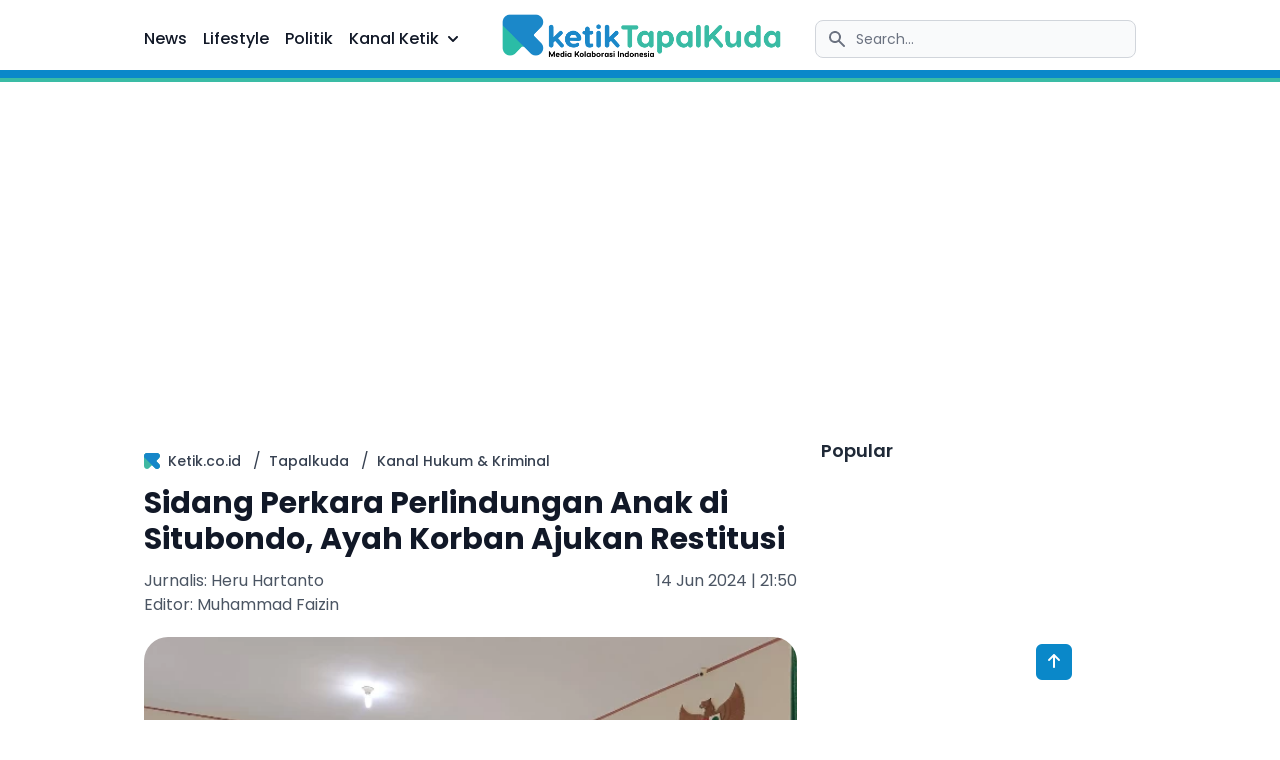

--- FILE ---
content_type: text/html; charset=UTF-8
request_url: https://tapalkuda.ketik.co.id/berita/sidang-perkara-perlindungan-anak-di-situbondo-ayah-korban-ajukan-restitusi
body_size: 13279
content:
<!DOCTYPE html>
<html lang="en">

<head>
  <meta http-equiv="Content-Security-Policy" content="upgrade-insecure-requests">
  <meta name="base" content="https://tapalkuda.ketik.co.id" />
  <meta charset="utf-8">
  <meta http-equiv="X-UA-Compatible" content="IE=edge,chrome=1">
  <meta name="viewport" content="width=device-width, initial-scale=1">
  <meta name="keywords" id="keywordKetik"
    content="ketik, ketik media, ketik tapalkuda, tapalkuda, ketik media kolaborasi, media kolaborasi indonesia, ketik media online, ketik jatim, ketik majalah, ketik co id, ketik indonesia, ketik berita, berita populer ketik, media ketik, kolaborasi ketik, online ketik">
  <meta name="csrf-token" content="Vt5YUxFzabnveTsZIXEIU5Kq3eoAvus7Q9i5wxhj">

  <meta name="googlebot-news" content="index,follow">
  <meta name="googlebot" content="index,follow">
  <meta name="robots" content="index, follow">
  <meta name="robots" content="max-image-preview:large">
  <meta name="webcrawlers" content="all" />
  <meta name="rating" content="general" />
  <meta name="spiders" content="all" />
  <meta name="robots" content="all" />
  <meta name="yahoobot" content="index, follow" />
  <meta name="language" content="id" />
  <meta name="geo.country" content="id" />
  <meta name="geo.placename" content="Indonesia" />
  <meta property="fb:pages" content="101087732666878" />

  

    <meta name="news_keywords"
  content="sidang,Perkara,Perlindungan,anak,JPU,Hadirkan,7 saksi,2 saksi ahli,Situbondo Hari Ini,Situbondo Terkini," />
<meta name="author" content="heruh2000@gmail.com (Heru Hartanto)" />
<meta name="city" content="SITUBONDO">
<meta property="og:image" itemprop="image"
  content="https://ketik.co.id/assets/upload/476720240614201937sidang0.webp" />
<!-- Seo Meta -->
<title>Sidang Perkara Perlindungan Anak di Situbondo, Ayah Korban Ajukan Restitusi - It's Over 9000!</title>
<meta name="description" content="Sidang tertutup Perkara Perlindungan Anak kembali digelar secara tertutup di Pengadilan Negeri Situbondo pada Jumat (14/06/2024). Dalam sidang tersebut, ayah korban mengajukan permohonan restitusi ">
<meta name="keywords" content="sidang, Perkara, Perlindungan, anak, JPU, Hadirkan, 7 saksi, 2 saksi ahli, Situbondo Hari Ini, Situbondo Terkini">
<meta property="article:published_time" content="2024-06-14 14:50:00">
<meta property="article:section" content="Hukum & Kriminal">
<link rel="canonical" href="https://tapalkuda.ketik.co.id/berita/sidang-perkara-perlindungan-anak-di-situbondo-ayah-korban-ajukan-restitusi">
<link rel="prev" href="https://tapalkuda.ketik.co.id/berita/pastikan-hewan-kurban-sehat-disnakkan-bondowoso-sidak-lapak-ternak">
<link rel="next" href="https://tapalkuda.ketik.co.id/berita/terus-libatkan-generasi-z-untuk-regenerasi-potensi-e-sport-di-jember">
<!-- OpenGraph Meta -->
<meta property="og:description" content="Sidang tertutup Perkara Perlindungan Anak kembali digelar secara tertutup di Pengadilan Negeri Situbondo pada Jumat (14/06/2024). Dalam sidang tersebut, ayah korban mengajukan permohonan restitusi ">
<meta property="og:title" content="Sidang Perkara Perlindungan Anak di Situbondo, Ayah Korban Ajukan Restitusi">
<meta property="og:type" content="article">
<meta property="og:locale" content="id">
<meta property="og:url" content="https://tapalkuda.ketik.co.id/berita/sidang-perkara-perlindungan-anak-di-situbondo-ayah-korban-ajukan-restitusi">
<meta property="og:image" content="https://ketik.co.id/assets/upload/476720240614201937sidang0.webp">
<meta property="og:image:url" content="https://ketik.co.id/assets/upload/476720240614201937sidang0.webp">
<meta property="og:image:height" content="540">
<meta property="og:image:width" content="720">
<meta property="og:image:type" content="image/webp">
<meta property="og:image" content="https://ketik.co.id/assets/upload/476720240614201937sidang0.webp">
<meta property="og:image:url" content="https://ketik.co.id/assets/upload/476720240614201937sidang0.webp">
<meta property="og:image:height" content="225">
<meta property="og:image:width" content="400">
<meta property="og:image:type" content="image/webp">
<meta property="article:published_time" content="2024-06-14 21:50:00">
<meta property="article:author" content="Heru Hartanto">
<meta property="article:section" content="Hukum &amp; Kriminal">
<meta property="article:tag" content="sidang">
<meta property="article:tag" content="Perkara">
<meta property="article:tag" content="Perlindungan">
<meta property="article:tag" content="anak">
<meta property="article:tag" content="JPU">
<meta property="article:tag" content="Hadirkan">
<meta property="article:tag" content="7 saksi">
<meta property="article:tag" content="2 saksi ahli">
<meta property="article:tag" content="Situbondo Hari Ini">
<meta property="article:tag" content="Situbondo Terkini">

<!-- Twitter Meta -->
<meta name="twitter:card" content="summary_large_image">
<meta name="twitter:title" content="Sidang Perkara Perlindungan Anak di Situbondo, Ayah Korban Ajukan Restitusi">
<meta name="twitter:site" content="@ketik_media">
<meta name="twitter:description" content="Sidang tertutup Perkara Perlindungan Anak kembali digelar secara tertutup di Pengadilan Negeri Situbondo pada Jumat (14/06/2024). Dalam sidang tersebut, ayah korban mengajukan permohonan restitusi ">
<meta name="twitter:url" content="https://tapalkuda.ketik.co.id/berita/sidang-perkara-perlindungan-anak-di-situbondo-ayah-korban-ajukan-restitusi">
<meta name="twitter:image" content="https://ketik.co.id/assets/upload/476720240614201937sidang0.webp">
<!-- Json Rich Meta -->
<script type="application/ld+json">{"@context":"https://schema.org","@type":"Article","name":"Sidang Perkara Perlindungan Anak di Situbondo, Ayah Korban Ajukan Restitusi","description":"Sidang tertutup Perkara Perlindungan Anak kembali digelar secara tertutup di Pengadilan Negeri Situbondo pada Jumat (14/06/2024). Dalam sidang tersebut, ayah korban mengajukan permohonan restitusi ","image":"https://ketik.co.id/assets/upload/476720240614201937sidang0.webp"}</script><script type="application/ld+json">{"@context":"https://schema.org","@type":"WebPage","name":"Sidang Perkara Perlindungan Anak di Situbondo, Ayah Korban Ajukan Restitusi- Berita Ketik","description":"For those who helped create the Genki Dama"}</script>


<link rel="original-source" href="https://tapalkuda.ketik.co.id/berita/sidang-perkara-perlindungan-anak-di-situbondo-ayah-korban-ajukan-restitusi" />
  
  <title> Sidang Perkara Perlindungan Anak di Situbondo, Ayah Korban Ajukan Restitusi -   Ketik Biro Tapal Kuda</title>

  <link rel="shortcut icon" href="https://ketik.co.id/ketik/img/ketik_logo/logo_icon-01.png">

  <!-- Seo Icon and Reference -->
  <link href="//ajax.googleapis.com" rel="dns-prefetch">
  <link href="//fonts.googleapis.com" rel="dns-prefetch">
  <link href="//www.times.co.id" rel="dns-prefetch">
  <link href="//www.timesindonesia.co.id" rel="dns-prefetch">
  <link href="//cdn.timesmedia.co.id" rel="dns-prefetch">
  <link href="//platform-api.sharethis.com" rel="dns-prefetch">
  <link href="//pagead2.googlesyndication.com" rel="dns-prefetch">
  <link href="//tpc.googlesyndication.com" rel="dns-prefetch">
  <link href="//cdn.onesignal.com" rel="dns-prefetch">
  <link href="//connect.facebook.net" rel="dns-prefetch">
  <link href="//facebook.com" rel="dns-prefetch">
  <link href="//s.adroll.com" rel="dns-prefetch">

  <!-- Favicon -->
  <link rel="apple-touch-icon" sizes="57x57" href="https://ketik.co.id/ketik/img/fav/57.png" />
  <link rel="apple-touch-icon" sizes="60x60" href="https://ketik.co.id/ketik/img/fav/60.png" />
  <link rel="apple-touch-icon" sizes="72x72" href="https://ketik.co.id/ketik/img/fav/72.png" />
  <link rel="apple-touch-icon" sizes="76x76" href="https://ketik.co.id/ketik/img/fav/76.png" />
  <link rel="apple-touch-icon" sizes="114x114" href="https://ketik.co.id/ketik/img/fav/114.png" />
  <link rel="apple-touch-icon" sizes="120x120" href="https://ketik.co.id/ketik/img/fav/120.png" />
  <link rel="apple-touch-icon" sizes="144x144" href="https://ketik.co.id/ketik/img/fav/144.png" />
  <link rel="apple-touch-icon" sizes="152x152" href="https://ketik.co.id/ketik/img/fav/152.png" />
  <link rel="apple-touch-icon" sizes="180x180" href="https://ketik.co.id/ketik/img/fav/180.png" />
  <link rel="icon" type="image/png" sizes="192x192" href="https://ketik.co.id/ketik/img/fav/192.png" />
  <link rel="icon" type="image/png" sizes="32x32" href="https://ketik.co.id/ketik/img/fav/32.png" />
  <link rel="icon" type="image/png" sizes="96x96" href="https://ketik.co.id/ketik/img/fav/96.png" />
  <link rel="icon" type="image/png" sizes="16x16" href="https://ketik.co.id/ketik/img/fav/16.png" />

  <!-- Fonts -->
  <link rel="preconnect" href="https://fonts.googleapis.com">
  <link rel="preconnect" href="https://fonts.gstatic.com" crossorigin>
  <link
    href="https://fonts.googleapis.com/css2?family=Poppins:ital,wght@0,100;0,200;0,300;0,400;0,500;0,600;0,700;0,800;0,900;1,100;1,200;1,300;1,400;1,500;1,600;1,700;1,800;1,900&display=swap"
    rel="stylesheet">

  <!-- FontAwesome -->
  <link rel="stylesheet" type="text/css" href="/assets/vendor/fontawesome/css/fontawesome.min.css" />
  <link rel="stylesheet" type="text/css" href="/assets/vendor/fontawesome/css/brands.min.css" />
  <link rel="stylesheet" type="text/css" href="/assets/vendor/fontawesome/css/all.min.css" />
  <!-- Add the slick-theme.css if you want default styling -->
  <link rel="stylesheet" type="text/css" href="//cdn.jsdelivr.net/npm/slick-carousel@1.8.1/slick/slick.css" />
  <!-- Add the slick-theme.css if you want default styling -->
  <link rel="stylesheet" type="text/css" href="//cdn.jsdelivr.net/npm/slick-carousel@1.8.1/slick/slick-theme.css" />
  <link rel="alternate" type="application/rss+xml" title="RSS Feeds Berita Populer - Ketik Media"
    href="https://tapalkuda.ketik.co.id/rss" />
  <link rel="sitemap" type="application/xml" title="Sitemap Ketik Media Kolaborasi Indonesia"
    href="https://tapalkuda.ketik.co.id/sitemap">

  <link rel="preload" as="style" href="https://tapalkuda.ketik.co.id/build/assets/app-45c19075.css" /><link rel="modulepreload" href="https://tapalkuda.ketik.co.id/build/assets/app-9114802a.js" /><link rel="stylesheet" href="https://tapalkuda.ketik.co.id/build/assets/app-45c19075.css" /><script type="module" src="https://tapalkuda.ketik.co.id/build/assets/app-9114802a.js"></script>

  <script src="https://code.jquery.com/jquery-3.7.0.min.js"
    integrity="sha256-2Pmvv0kuTBOenSvLm6bvfBSSHrUJ+3A7x6P5Ebd07/g=" crossorigin="anonymous"></script>
  <script src="https://code.jquery.com/ui/1.13.1/jquery-ui.min.js"
    integrity="sha256-eTyxS0rkjpLEo16uXTS0uVCS4815lc40K2iVpWDvdSY=" crossorigin="anonymous"></script>

  <script async src="https://pagead2.googlesyndication.com/pagead/js/adsbygoogle.js?client=ca-pub-4824504673833077"
    crossorigin="anonymous"></script>

  <style>
    html {
      scroll-behavior: smooth;
    }

    .article p {
      margin-bottom: 10px;
    }

    .article-blog p {
      margin-bottom: 16px;
      line-height: 24px;
    }

    .article-blog p>img {
      margin-bottom: 10px !important;
      border-radius: 20px;
    }

    .article-blog p:has(img) {
      line-height: 18px;
    }
  </style>
  </head>

<body class="overflow-x-hidden scroll-smooth">
  <nav class="bg-white lg:pt-2 border-gray-200 dark:bg-gray-900 sticky top-0 z-30">
  <div
    class="md:max-w-5xl flex flex-wrap items-center lg:justify-between justify-end mx-auto py-3 px-3 md:px-4 relative">
    <a href="https://tapalkuda.ketik.co.id"
      class="flex items-center lg:mr-0 mr-auto lg:pt-0 pt-1.5 lg:absolute lg:top-1/2 lg:left-1/2 lg:transform lg:-translate-x-1/2 lg:-translate-y-1/2">
      <img src="/assets/ketik_logo/ketik-tapalkuda-draft-01.png" class="lg:h-11 h-10 mb-2 lg:mt-0 -mt-0 lg:ml-0" alt="Ketik
      Logo" />
    </a>
    <div class="flex lg:order-1">
      <button type="button" data-collapse-toggle="navbar-search" aria-controls="navbar-search" aria-expanded="false"
        class="lg:hidden text-gray-500 dark:text-gray-400 hover:bg-gray-100 dark:hover:bg-gray-700 focus:outline-none focus:ring-4 focus:ring-gray-200 dark:focus:ring-gray-700 rounded-lg text-sm p-2.5 mr-1">
        <svg class="w-5 h-5" aria-hidden="true" fill="currentColor" viewBox="0 0 20 20"
          xmlns="http://www.w3.org/2000/svg">
          <path fill-rule="evenodd"
            d="M8 4a4 4 0 100 8 4 4 0 000-8zM2 8a6 6 0 1110.89 3.476l4.817 4.817a1 1 0 01-1.414 1.414l-4.816-4.816A6 6 0 012 8z"
            clip-rule="evenodd"></path>
        </svg>
        <span class="sr-only">Search</span>
      </button>
      <div class="relative hidden lg:block">
        <div class="absolute inset-y-0 left-0 flex items-center pl-3 pointer-events-none">
          <svg class="w-5 h-5 text-gray-500" aria-hidden="true" fill="currentColor" viewBox="0 0 20 20"
            xmlns="http://www.w3.org/2000/svg">
            <path fill-rule="evenodd"
              d="M8 4a4 4 0 100 8 4 4 0 000-8zM2 8a6 6 0 1110.89 3.476l4.817 4.817a1 1 0 01-1.414 1.414l-4.816-4.816A6 6 0 012 8z"
              clip-rule="evenodd"></path>
          </svg>
          <span class="sr-only">Search icon</span>
        </div>
        <form action="/search" method="GET">
          <input type="text" id="search-navbar" name="ketik_sedang_mencari"
            value=""
            class="block w-full p-2 pl-10 text-sm text-gray-900 border border-gray-300 rounded-lg bg-gray-50 focus:ring-primary focus:border-primary dark:bg-gray-700 dark:border-gray-600 dark:placeholder-gray-400 dark:text-white dark:focus:ring-primary dark:focus:border-primary"
            placeholder="Search...">
        </form>
      </div>
      <button data-collapse-toggle="navbar-search" type="button"
        class="inline-flex items-center p-2 text-sm text-gray-500 rounded-lg lg:hidden hover:bg-gray-100 focus:outline-none focus:ring-2 focus:ring-gray-200 dark:text-gray-400 dark:hover:bg-gray-700 dark:focus:ring-gray-600"
        aria-controls="navbar-search" aria-expanded="false">
        <span class="sr-only">Open menu</span>
        <svg class="w-6 h-6" aria-hidden="true" fill="currentColor" viewBox="0 0 20 20"
          xmlns="http://www.w3.org/2000/svg">
          <path fill-rule="evenodd"
            d="M3 5a1 1 0 011-1h12a1 1 0 110 2H4a1 1 0 01-1-1zM3 10a1 1 0 011-1h12a1 1 0 110 2H4a1 1 0 01-1-1zM3 15a1 1 0 011-1h12a1 1 0 110 2H4a1 1 0 01-1-1z"
            clip-rule="evenodd"></path>
        </svg>
      </button>
    </div>
    <div class="items-center justify-between hidden w-full lg:flex lg:w-auto lg:order-0" id="navbar-search">
      <div class="relative mt-3 lg:hidden">
        <div class="absolute inset-y-0 left-0 flex items-center pl-3 pointer-events-none">
          <svg class="w-5 h-5 text-gray-500" aria-hidden="true" fill="currentColor" viewBox="0 0 20 20"
            xmlns="http://www.w3.org/2000/svg">
            <path fill-rule="evenodd"
              d="M8 4a4 4 0 100 8 4 4 0 000-8zM2 8a6 6 0 1110.89 3.476l4.817 4.817a1 1 0 01-1.414 1.414l-4.816-4.816A6 6 0 012 8z"
              clip-rule="evenodd"></path>
          </svg>
        </div>
        <form action="/search" method="GET">
          <input type="text" id="search-navbar" name="ketik_sedang_mencari"
            value=""
            class="block w-full p-2 pl-10 text-sm text-gray-900 border border-gray-300 rounded-lg bg-gray-50 focus:ring-primary focus:border-primary dark:bg-gray-700 dark:border-gray-600 dark:placeholder-gray-400 dark:text-white dark:focus:ring-primary dark:focus:border-primary"
            placeholder="Search...">
        </form>
      </div>
      <ul
        class="flex flex-col p-4 md:p-0 mt-4 font-medium border border-gray-100 rounded-lg bg-gray-50 md:flex-row md:space-x-5 xl:space-x-4 md:mt-0 md:border-0 md:bg-white dark:bg-gray-800 md:dark:bg-gray-900 dark:border-gray-700">
        <li>
          <a href="/"
            class="block py-2 pl-3 pr-4 rounded text-gray-900  hover:bg-gray-100 md:hover:bg-transparent md:hover:text-primary md:p-0 md:dark:hover:text-primary"
            aria-current="page">News</a>
        </li>
        <li>
          <a href="/kanal/lifestyle"
            class="block py-2 pl-3 pr-4 rounded text-gray-900  hover:bg-gray-100 md:hover:bg-transparent md:hover:text-primary md:p-0 md:dark:hover:text-primary dark:text-white dark:hover:bg-gray-700 dark:hover:text-white md:dark:hover:bg-transparent dark:border-gray-700">Lifestyle</a>
        </li>
        <li>
          <a href="/kanal/politik-pemerintahan"
            class="block py-2 pl-3 pr-4 rounded text-gray-900  hover:bg-gray-100 md:hover:bg-transparent md:hover:text-primary md:p-0 md:dark:hover:text-primary dark:text-white dark:hover:bg-gray-700 dark:hover:text-white md:dark:hover:bg-transparent dark:border-gray-700">Politik</a>
        </li>
        <li>
          <button id="mega-menu-dropdown-button" data-dropdown-toggle="mega-menu-dropdown"
            class="flex items-center justify-between w-full py-2 pl-3 pr-4 font-medium text-gray-900 border-b border-gray-100 md:w-auto hover:bg-gray-50 md:hover:bg-transparent md:border-0 md:hover:text-primary md:p-0 dark:text-white md:dark:hover:text-primary dark:hover:bg-gray-700 dark:hover:text-primary md:dark:hover:bg-transparent dark:border-gray-700">
            Kanal Ketik <svg aria-hidden="true" class="w-5 h-5 ml-1" fill="currentColor" viewBox="0 0 20 20"
              xmlns="http://www.w3.org/2000/svg">
              <path fill-rule="evenodd"
                d="M5.293 7.293a1 1 0 011.414 0L10 10.586l3.293-3.293a1 1 0 111.414 1.414l-4 4a1 1 0 01-1.414 0l-4-4a1 1 0 010-1.414z"
                clip-rule="evenodd"></path>
            </svg>
          </button>
                    <div id="mega-menu-dropdown"
            class="absolute z-10 grid hidden w-auto grid-cols-2 text-sm bg-white border border-gray-100 rounded-lg shadow-md dark:border-gray-700 md:grid-cols-3 dark:bg-gray-700">
            <div class="p-4 pb-0 text-gray-900 md:pb-4 dark:text-white">
              <ul class="space-y-4" aria-labelledby="mega-menu-dropdown-button">
                                <li>
                  <a href="https://ketik.co.id/kanal/nusantara"
                    class="text-gray-500 dark:text-gray-400 hover:text-primary dark:hover:text-primary">
                    Nusantara
                  </a>
                </li>
                                <li>
                  <a href="https://ketik.co.id/kanal/daerah"
                    class="text-gray-500 dark:text-gray-400 hover:text-primary dark:hover:text-primary">
                    Daerah
                  </a>
                </li>
                                <li>
                  <a href="https://ketik.co.id/kanal/international"
                    class="text-gray-500 dark:text-gray-400 hover:text-primary dark:hover:text-primary">
                    Internasional
                  </a>
                </li>
                                <li>
                  <a href="https://ketik.co.id/kanal/politik-pemerintahan"
                    class="text-gray-500 dark:text-gray-400 hover:text-primary dark:hover:text-primary">
                    Politik &amp; Pemerintahan
                  </a>
                </li>
                                <li>
                  <a href="https://ketik.co.id/kanal/hukum-kriminal"
                    class="text-gray-500 dark:text-gray-400 hover:text-primary dark:hover:text-primary">
                    Hukum &amp; Kriminal
                  </a>
                </li>
                                <li>
                  <a href="https://ketik.co.id/kanal/ekonomi-bisnis"
                    class="text-gray-500 dark:text-gray-400 hover:text-primary dark:hover:text-primary">
                    Ekonomi &amp; Bisnis
                  </a>
                </li>
                              </ul>
            </div>
            <div class="p-4 pb-0 text-gray-900 md:pb-4 dark:text-white">
              <ul class="space-y-4">
                                <li>
                  <a href="https://ketik.co.id/kanal/pendidikan"
                    class="text-gray-500 dark:text-gray-400 hover:text-primary dark:hover:text-primary">
                    Pendidikan
                  </a>
                </li>
                                <li>
                  <a href="https://ketik.co.id/kanal/kesehatan"
                    class="text-gray-500 dark:text-gray-400 hover:text-primary dark:hover:text-primary">
                    Kesehatan
                  </a>
                </li>
                                <li>
                  <a href="https://ketik.co.id/kanal/olahraga"
                    class="text-gray-500 dark:text-gray-400 hover:text-primary dark:hover:text-primary">
                    Olahraga
                  </a>
                </li>
                                <li>
                  <a href="https://ketik.co.id/kanal/sains-dan-teknologi"
                    class="text-gray-500 dark:text-gray-400 hover:text-primary dark:hover:text-primary">
                    Sains dan Teknologi
                  </a>
                </li>
                                <li>
                  <a href="https://ketik.co.id/kanal/lifestyle"
                    class="text-gray-500 dark:text-gray-400 hover:text-primary dark:hover:text-primary">
                    Lifestyle
                  </a>
                </li>
                                <li>
                  <a href="https://ketik.co.id/kanal/otomotif"
                    class="text-gray-500 dark:text-gray-400 hover:text-primary dark:hover:text-primary">
                    Otomotif
                  </a>
                </li>
                            </div>
            <div class="p-4">
              <ul class="space-y-4">
                                <li>
                  <a href="https://ketik.co.id/kanal/opini"
                    class="text-gray-500 dark:text-gray-400 hover:text-primary dark:hover:text-primary">
                    Opini
                  </a>
                </li>
                                <li>
                  <a href="https://ketik.co.id/kanal/photo"
                    class="text-gray-500 dark:text-gray-400 hover:text-primary dark:hover:text-primary">
                    Photo
                  </a>
                </li>
                                <li>
                  <a href="https://ketik.co.id/kanal/lowongan-kerja"
                    class="text-gray-500 dark:text-gray-400 hover:text-primary dark:hover:text-primary">
                    Lowongan Kerja
                  </a>
                </li>
                                <li>
                  <a href="https://ketik.co.id/kanal/wisata-kuliner"
                    class="text-gray-500 dark:text-gray-400 hover:text-primary dark:hover:text-primary">
                    Wisata &amp; Kuliner
                  </a>
                </li>
                                <li>
                  <a href="https://ketik.co.id/kanal/transparan"
                    class="text-gray-500 dark:text-gray-400 hover:text-primary dark:hover:text-primary">
                    Transparan
                  </a>
                </li>
                                <li>
                  <a href="https://ketik.co.id/kanal/ketik-sosok"
                    class="text-gray-500 dark:text-gray-400 hover:text-primary dark:hover:text-primary">
                    Ketik Sosok
                  </a>
                </li>
                                <li>
                  <a href="https://ketik.co.id/kanal/ketikan-kia"
                    class="text-gray-500 dark:text-gray-400 hover:text-primary dark:hover:text-primary">
                    Ketikan Kia
                  </a>
                </li>
                              </ul>
            </div>
          </div>
        </li>
        <li>
      </ul>
    </div>
  </div>
  <div class="bg-primary h-2"></div>
  <div class="bg-secondary h-1"></div>
</nav>  <div id="ads-left" class="w-40 fixed 2xl:left-8 xl:left-0 lg:left-0 top-32 lg:block hidden rounded-2xl">
        <!-- Iklan Float 1 -->
    <ins class="adsbygoogle" style="display:inline-block;width:140px;height:540px"
      data-ad-client="ca-pub-4824504673833077" data-ad-slot="1669403064"></ins>
    <script>
      (adsbygoogle = window.adsbygoogle || []).push({});
    </script>
      </div>
  <div id="ads-right" class="w-40 fixed xl:right-0 2xl:right-8 lg:right-0 top-32 lg:block hidden rounded-2xl">
        <!-- Iklan Float 2 -->
    <ins class="adsbygoogle" style="display:inline-block;width:140px;height:540px"
      data-ad-client="ca-pub-4824504673833077" data-ad-slot="7449494738"></ins>
    <script>
      (adsbygoogle = window.adsbygoogle || []).push({});
    </script>
      </div>
  <div class="max-w-5xl m-auto md:px-4 px-3">
    <div class="py-4">
      <div class="xl:container m-auto text-gray-600 pb-6">
        <ins class="adsbygoogle" style="display:inline-block;width:990px;height:320px" data-ad-client="ca-pub-4824504673833077"
  data-ad-slot="6673624830"></ins>
<script>
  (adsbygoogle = window.adsbygoogle || []).push({});
</script>
<section class="sm:gap-3 lg:gap-6 grid grid-cols-3 py-3">
  <main class="content sm:col-span-2 col-span-3">

    <!-- Breadcrumb -->
    <nav class="flex py-3 text-gray-700 dark:bg-gray-800 dark:border-gray-700" aria-label="Breadcrumb">
      <ol class="inline-flex items-center space-x-1 md:space-x-3">
        <li class="inline-flex items-center">
          <a href="https://ketik.co.id"
            class="inline-flex items-center text-sm font-medium text-gray-700 hover:text-primary dark:text-gray-400 dark:hover:text-white">
            <svg xmlns="http://www.w3.org/2000/svg" class="mr-2" xml:space="preserve" width="16px" height="16px"
              version="1.1"
              style="shape-rendering:geometricPrecision; text-rendering:geometricPrecision; image-rendering:optimizeQuality; fill-rule:evenodd; clip-rule:evenodd"
              viewBox="0 0 478 481" xmlns:xlink="http://www.w3.org/1999/xlink">
              <defs>
                <style type="text/css">
                  <![CDATA[
                  .fil0 {
                    fill: #40B8A2;
                    fill-rule: nonzero
                  }

                  .fil1 {
                    fill: #1687C9;
                    fill-rule: nonzero
                  }
                  ]]>
                </style>
              </defs>
              <g id="Layer_x0020_1">
                <metadata id="CorelCorpID_0Corel-Layer" />
                <path class="fil0"
                  d="M457 337c-3,-4 -6,-7 -10,-10l-70 -71c-9,-8 -9,-22 0,-30l73 -75 0 0c18,-16 28,-39 28,-65 -1,-48 -41,-86 -89,-86l-302 0c-48,0 -87,39 -87,88l0 304c0,48 40,89 88,89 26,0 51,-12 67,-30l68 -69c8,-9 22,-9 31,-1l70 70 1 0c16,19 41,31 68,30 46,-2 84,-40 85,-86 0,-22 -7,-42 -21,-58z" />
                <path class="fil1"
                  d="M457 337c-3,-4 -6,-7 -10,-10l-70 -71c-9,-8 -9,-22 0,-30l73 -75 0 0c18,-16 28,-39 28,-65 -1,-48 -41,-86 -89,-86l-302 0c-48,0 -87,39 -87,88l0 39 280 280 0 0 44 44 1 0c16,19 41,31 68,30 46,-2 84,-40 85,-86 0,-22 -7,-42 -21,-58z" />
              </g>
            </svg>
            Ketik.co.id
          </a>
        </li>
        <li>
          <div class="flex items-center">
            /
            <a href="https://tapalkuda.ketik.co.id"
              class="ml-1 text-sm font-medium text-gray-700 hover:text-primary md:ml-2 dark:text-gray-400 dark:hover:text-white">Tapalkuda</a>
          </div>
        </li>
        <li aria-current="page">
          <div class="flex items-center">
            /
            <a href="https://ketik.co.id/kanal/hukum-kriminal"
              class="ml-1 text-sm font-medium text-gray-700 hover:text-primary md:ml-2 dark:text-gray-400 dark:hover:text-white">Kanal
              Hukum &amp; Kriminal</a>
          </div>
        </li>
      </ol>
    </nav>
    <!-- End Breadcrumb -->

    <h1 class="lg:text-3xl text-2xl font-bold text-gray-900">
      Sidang Perkara Perlindungan Anak di Situbondo, Ayah Korban Ajukan Restitusi
    </h1>

    <div class="flex justify-between mt-3">
      <div>
        <h6>Jurnalis: Heru Hartanto</h6>
        <h6>Editor: Muhammad Faizin</h6>
      </div>
      <div class="text-end">
        <h6 class="text-end">14 Jun 2024 | 21:50</h6>
              </div>
    </div>

    <figure class="py-5">
      <img src="https://ketik.co.id/assets/upload/476720240614201937sidang0.webp" alt="Sampul Sidang Perkara Perlindungan Anak di Situbondo, Ayah Korban Ajukan Restitusi"
        style="width: 100%;" class="md:rounded-3xl rounded-xl"
        onerror="this.onerror=null;this.src='/assets/ketik_logo/ketik-image-not-found.png';">
      <figcaption
        class="text-sm bg-primary_dark -mt-12 sm:pt-16 pt-14 sm:pb-5 pb-4 sm:px-6 px-4 md:rounded-3xl rounded-xl text-white">
        Susana sidang tertutup perkara perlindungan anak di Pengadilan Negeri Situbondo, Jumat (14/06/2024) ( Foto : Heru Hartanto / ketik.co.id)</figcaption>
    </figure>

    <div class="flex justify-between">
      <div class="flex">
        <a href="https://ketik.co.id/kanal/hukum-kriminal"
          class="text-white sm:mr-2 mr-1 bg-primary hover:bg-primary_dark focus:ring-4 focus:ring-blue-300 font-medium rounded-lg text-sm sm:px-5 sm:py-2 px-3 dark:bg-primary dark:hover:bg-primary focus:outline-none dark:focus:ring-primary_dark">Hukum &amp; Kriminal</a>
      </div>
      <div class="flex space-x-1 sm:justify-center sm:mt-0">
        <a target="_blank" href="https://m.facebook.com/sharer.php?u=https://tapalkuda.ketik.co.id/berita/sidang-perkara-perlindungan-anak-di-situbondo-ayah-korban-ajukan-restitusi" class="bg-primary rounded-full sm:h-9 sm:w-9 h-7 w-7 sm:pl-2.5 sm:pt-1.5 pl-1.5 pt-0.5 text-white hover:text-gray-100 dark:hover:text-white">
          <i class="fab fa-facebook"></i>
        </a>
        <a target="_blank"
          href="https://telegram.me/share/url?url=https://tapalkuda.ketik.co.id/berita/sidang-perkara-perlindungan-anak-di-situbondo-ayah-korban-ajukan-restitusi&text=Klik%20untuk%20baca!%20Ketik%20Media%20Kolaborasi%20Indonesia%0A%0ADapatkan%20Informasi%20Lowongan%20Kerja%20Di%20Sini!%20bit.ly%2FLokerKetik"
          class="bg-indigo-600 rounded-full sm:h-9 sm:w-9 h-7 w-7 sm:pl-2.5 sm:pt-1.5 pl-1.5 pt-0.5 text-white hover:text-gray-100 dark:hover:text-white">
          <i class="fab fa-telegram"></i>
        </a>
        <a target="_blank"
          href="https://twitter.com/share?hashtags=ketik,beritaketik,ketikmedia&text=https://tapalkuda.ketik.co.id/berita/sidang-perkara-perlindungan-anak-di-situbondo-ayah-korban-ajukan-restitusi Berita Ketik:Sidang Perkara Perlindungan Anak di Situbondo, Ayah Korban Ajukan Restitusi &via=ketik_media"
          class="bg-blue-500 rounded-full sm:h-9 sm:w-9 h-7 w-7 sm:pl-2.5 sm:pt-1.5 pl-1.5 pt-0.5 text-white hover:text-gray-100 dark:hover:text-white">
          <i class="fab fa-twitter"></i>
        </a>
        <a target="_blank"
          href="https://api.whatsapp.com/send?text=*Sidang+Perkara+Perlindungan+Anak+di+Situbondo%2C+Ayah+Korban+Ajukan+Restitusi*%0AKlik%20untuk%20baca%20%3A%20https://tapalkuda.ketik.co.id/berita/sidang-perkara-perlindungan-anak-di-situbondo-ayah-korban-ajukan-restitusi%0A%0AKetik%20Media%20Kolaborasi%20Indonesia%0ADapatkan%20Informasi%20Lowongan%20Kerja%20Di Sini!%20bit.ly%2FLokerKetik"
          class="bg-green-600 rounded-full sm:h-9 sm:w-9 h-7 w-7 sm:pl-2.5 sm:pt-1.5 pl-1.5 pt-0.5 text-white hover:text-gray-100 dark:hover:text-white">
          <i class="fab fa-whatsapp"></i>
        </a>
        
      </div>
    </div>

    <article id="postArticle" class="text-md mt-10 article-blog text-gray-600 dark:text-gray-300">
      <p><a class="hover:text-primary_dark text-primary"
        href="https://ketik.co.id/lokasi/0dbb3fb9a5cd1d5f8a9075b5bb8070aa"><strong>KETIK, SITUBONDO </strong></a> &ndash; Sidang tertutup Perkara Perlindungan Anak kembali digelar secara tertutup di Pengadilan Negeri Situbondo pada Jumat (14/06/2024). Dalam sidang tersebut, ayah korban mengajukan permohonan restitusi atau ganti kerugian atas apa yang dialami oleh anaknya.&nbsp;</p>

<p>Menurut juru bicara Pengadilan Negeri Situbondo, Anak Agung Putra Wiratjaya, permintaan itu disampaikan secara lisan saat ayah korban menjadi sebagai satu dari tujuh saksi peristiwa yang dihadirkan.&nbsp;</p>

<p>&ldquo;Dalam persidangan tadi ada permohonan restitusi dari ayah korban dan sudah kami sampaikan terhadap ayah korban agar permohonan restitusi diajukan ke jaksa penuntut umum atau bisa ditujukan kepada ketua pengadilan melalui PTSP,&rdquo; jelas Anak Agung yang juga menjadi hakim anggota majelis yang menangani perkara tersebut.&nbsp;</p>

<p>Lebih lanjut Agung mengatakan, mengenai restetusi, hakim mengacu pada Peraturan Mahkamah Agung (Perma) Nomer 1 tahun 2022 dan Peraturan Pemerintah Nomer 43 tahun 2017 serta Nomer 7 tahun 2028, bahwa restitusi bisa diajukan melalui jaksa penuntut umum atau bisa ditujukan kepada ketua pengadilan melalui PTSP.</p>

<p>&ldquo;Pengajuan restitusi silahkan disampaikan dengan melampirkan alat bukti dan dikoordinasikan dengan JPU untuk pembuktiannya, apa yang dituntukan dan berapa kerugiannya dilampirkan juga dengan bukti &ndash; bukti yang menunjang,&rdquo; jelas Anak Agung.&nbsp;</p>

<p>Dilain pihak, Riki Rikardoh Alen, kuasa hukum korban menerangkan bahwa dalam pengajuan restitusi bisa dilakukan oleh keluarga korban, kuasa hukumnya atau LPSK di saat dalam proses persidangan berlangsung, sebelum pembacaan tuntutan oleh Jaksa Penuntut Umum.</p>

<p>&ldquo;Atau disaat setelah mendapat kekuatan hukum tetap 90 hari dari putusan. Dalam Peraturan Mahkama Agung (Perma) Nomor 1, pasal 8 dijelaskan pengajuan restitusi bisa dilakukan oleh keluarga korban, kuasa hukumnya atau LPSK di saat dalam proses persidangan berlangsung, sebelum pembacaan tuntutan oleh Jaksa Penuntut Umum,&rdquo; tegas Riki Rikardoh Alen.</p>

<p>&nbsp;</p>

<p><strong>Korban Dipancing Datang ke TKP</strong></p>

<p>Lebih lanjut, Agung mengatakan, sebagian besar saksi-saksi menerangkan bahwa mereka ada bersama dengan korban dan salah satu terdakwa melakukan komunikasi untuk memancing korban ke lapangan di wilayah Kecamatan Banyuglugur.</p>

<p>&ldquo;Salah satu terdakwa memancing korban untuk datang ke lapangan karena memang sebelumnya ada permasalahan,&rdquo; jelas Agung.</p>

<p>Dalam sidang tersebut, jaksa penuntut umum (JPU) menghadirkan 7 orang saksi peristiwa. Slain itu, juga dihadirkan 2 orang saksi ahli yang masing-masing berasal dari RSUD Besuki, Kabupaten Situbondo dan RS Waluyo Jati, Kraksaan, Kabupaten Probolinggo.&nbsp;</p>

<p>Sidang dipimpin oleh Hakim Ketua I Gede Karang Anggayasa dan Hakim Anggota, Anak Agung Putra Wiratjaya, serta I Made Muliaratha berlangsung aman dan kondusif.</p>

<p>Sedangkan, Jaksa Penuntut Umum (JPU) Kejaksaan Negeri Situbondo yang menangani perkara ini, antara lain Ivan Praditya Putra, Agus Widiyono dan Yuni Ekawati.&nbsp;</p>

<p>&quot;Sidang tertutup perkara perlindungan anak ini, kita menghadirkan 7 saksi dan 2 saksi ahli,&quot; jelas Kasi Intel Kejaksaan Negeri Situbondo, Huda Hazamal.&nbsp; (*)</p>    </article>

    <div class="grid sm:grid-cols-2 grid-cols-1 gap-4 sm:mb-0 mb-3">
            <a href="/berita/pastikan-hewan-kurban-sehat-disnakkan-bondowoso-sidak-lapak-ternak" class="flex align-items-center sm:py-6 py-2 sm:order-1 order-2 px-1">
        <i class="fas fa-chevron-left self-center text-primary hover:text-primary_dark"></i>
        <div class="text-end">
          <h6 class="text-sm font-normal">Baca Sebelumnya</h6>
          <p class="pl-8 font-semibold leading-5 text-primary hover:text-primary_dark">Pastikan Hewan Kurban Sehat, Disnakkan Bondowoso Sidak Lapak Ternak</p>
        </div>
      </a>
                  <a href="/berita/terus-libatkan-generasi-z-untuk-regenerasi-potensi-e-sport-di-jember" class="flex align-items-center sm:py-6 py-2 sm:order-2 order-1 px-1">
        <div class="text-start">
          <h6 class="text-sm font-normal">Baca Selanjutnya</h6>
          <p class="pr-8 font-semibold leading-5 text-primary hover:text-primary_dark">Terus Libatkan Generasi Z untuk Regenerasi Potensi E-Sport di Jember</p>
        </div>
        <i class="fas fa-chevron-right self-center text-primary hover:text-primary_dark"></i>
      </a>
          </div>

    <hr>

    <section class="py-6">
      <h2 class="inline-block font-semibold mr-2">Tags:</h2>
       <a href="https://ketik.co.id/hashtag/sidang"
        class="px-3 py-1 rounded-full border text-ellipsis whitespace-nowrap border-primary text-xs font-medium text-primary transition duration-300 hover:border-transparent hover:bg-primary hover:text-white dark:border-gray-700 dark:text-gray-300 mr-1 mb-1 inline-block">
        sidang
      </a>
       <a href="https://ketik.co.id/hashtag/perkara"
        class="px-3 py-1 rounded-full border text-ellipsis whitespace-nowrap border-primary text-xs font-medium text-primary transition duration-300 hover:border-transparent hover:bg-primary hover:text-white dark:border-gray-700 dark:text-gray-300 mr-1 mb-1 inline-block">
        Perkara
      </a>
       <a href="https://ketik.co.id/hashtag/perlindungan"
        class="px-3 py-1 rounded-full border text-ellipsis whitespace-nowrap border-primary text-xs font-medium text-primary transition duration-300 hover:border-transparent hover:bg-primary hover:text-white dark:border-gray-700 dark:text-gray-300 mr-1 mb-1 inline-block">
        Perlindungan
      </a>
       <a href="https://ketik.co.id/hashtag/anak"
        class="px-3 py-1 rounded-full border text-ellipsis whitespace-nowrap border-primary text-xs font-medium text-primary transition duration-300 hover:border-transparent hover:bg-primary hover:text-white dark:border-gray-700 dark:text-gray-300 mr-1 mb-1 inline-block">
        anak
      </a>
       <a href="https://ketik.co.id/hashtag/jpu"
        class="px-3 py-1 rounded-full border text-ellipsis whitespace-nowrap border-primary text-xs font-medium text-primary transition duration-300 hover:border-transparent hover:bg-primary hover:text-white dark:border-gray-700 dark:text-gray-300 mr-1 mb-1 inline-block">
        JPU
      </a>
       <a href="https://ketik.co.id/hashtag/hadirkan"
        class="px-3 py-1 rounded-full border text-ellipsis whitespace-nowrap border-primary text-xs font-medium text-primary transition duration-300 hover:border-transparent hover:bg-primary hover:text-white dark:border-gray-700 dark:text-gray-300 mr-1 mb-1 inline-block">
        Hadirkan
      </a>
       <a href="https://ketik.co.id/hashtag/7-saksi"
        class="px-3 py-1 rounded-full border text-ellipsis whitespace-nowrap border-primary text-xs font-medium text-primary transition duration-300 hover:border-transparent hover:bg-primary hover:text-white dark:border-gray-700 dark:text-gray-300 mr-1 mb-1 inline-block">
        7 saksi
      </a>
       <a href="https://ketik.co.id/hashtag/2-saksi-ahli"
        class="px-3 py-1 rounded-full border text-ellipsis whitespace-nowrap border-primary text-xs font-medium text-primary transition duration-300 hover:border-transparent hover:bg-primary hover:text-white dark:border-gray-700 dark:text-gray-300 mr-1 mb-1 inline-block">
        2 saksi ahli
      </a>
       <a href="https://ketik.co.id/hashtag/situbondo-hari-ini"
        class="px-3 py-1 rounded-full border text-ellipsis whitespace-nowrap border-primary text-xs font-medium text-primary transition duration-300 hover:border-transparent hover:bg-primary hover:text-white dark:border-gray-700 dark:text-gray-300 mr-1 mb-1 inline-block">
        Situbondo Hari Ini
      </a>
       <a href="https://ketik.co.id/hashtag/situbondo-terkini"
        class="px-3 py-1 rounded-full border text-ellipsis whitespace-nowrap border-primary text-xs font-medium text-primary transition duration-300 hover:border-transparent hover:bg-primary hover:text-white dark:border-gray-700 dark:text-gray-300 mr-1 mb-1 inline-block">
        Situbondo Terkini
      </a>
          </section>

    <div id="bacaJuga" class="hidden">
                  <section class="bg-secondary/20 px-7 py-5 rounded-xl my-1">
        <h6 class="text-gray-800 text-sm font-semibold">Baca Juga:</h6>
        <a href="https://ketik.co.id/berita/sambut-liburan-sekolah-hotel-ciputra-world-surabaya-ajak-anak-bermain-bersama-bernie" class="text-secondary_dark bacajuga font-normal -mt-1">Sambut Liburan Sekolah, Hotel Ciputra World Surabaya Ajak Anak Bermain Bersama Bernie</a>
      </section>
                  <section class="bg-secondary/20 px-7 py-5 rounded-xl my-1">
        <h6 class="text-gray-800 text-sm font-semibold">Baca Juga:</h6>
        <a href="https://tapalkuda.ketik.co.id/berita/dengan-catatan-seluruh-fraksi-dprd-situbondo-setujui-raperda-ppapbd-tahun-2023-menjadi-perda-definitif" class="text-secondary_dark bacajuga font-normal -mt-1">Dengan Catatan, Seluruh Fraksi DPRD Situbondo Setujui Raperda PPAPBD Tahun 2023 Menjadi Perda Definitif</a>
      </section>
                  <section class="bg-secondary/20 px-7 py-5 rounded-xl my-1">
        <h6 class="text-gray-800 text-sm font-semibold">Baca Juga:</h6>
        <a href="https://tapalkuda.ketik.co.id/berita/berantas-miras-polres-situbondo-sita-524-botol-arak" class="text-secondary_dark bacajuga font-normal -mt-1">Berantas Miras, Polres Situbondo Sita 524 Botol Arak</a>
      </section>
                  <section class="bg-secondary/20 px-7 py-5 rounded-xl my-1">
        <h6 class="text-gray-800 text-sm font-semibold">Baca Juga:</h6>
        <a href="https://tapalkuda.ketik.co.id/berita/kelebihan-bayar-ketua-pansus-dprd-situbondo-minta-dishub-melakukan-uji-petik-dengan-pln" class="text-secondary_dark bacajuga font-normal -mt-1">Kelebihan Bayar, Ketua Pansus DPRD Situbondo Minta Dishub Melakukan Uji Petik dengan PLN</a>
      </section>
                  <section class="bg-secondary/20 px-7 py-5 rounded-xl my-1">
        <h6 class="text-gray-800 text-sm font-semibold">Baca Juga:</h6>
        <a href="https://tapalkuda.ketik.co.id/berita/balihonya-ditutupi-paslon-karunia-h-guntur-romli-sengaja-mau-mengganggu-atau-adu-domba" class="text-secondary_dark bacajuga font-normal -mt-1">Balihonya Ditutupi Paslon Karunia, H Guntur Romli: Sengaja Mau Mengganggu atau Adu Domba?</a>
      </section>
          </div>

    <h2 class="text-xl mb-1 font-semibold text-gray-700 dark:text-gray-200">Berita Lainnya oleh Heru Hartanto:</h2>
    <section class="grid sm:grid-cols-3 grid-cols-2 gap-4">
                  <div>
        <a href="https://tapalkuda.ketik.co.id/berita/balihonya-ditutupi-paslon-karunia-h-guntur-romli-sengaja-mau-mengganggu-atau-adu-domba" class="mt-2 inline-block">
          <div class="rounded-xl align-middle  transition-all duration-300 overflow-hidden">
            <img src="https://ketik.co.id/assets/upload/208778720240622092526pasangbaru0.webp"
              alt="Sampul Balihonya Ditutupi Paslon Karunia, H Guntur Romli: Sengaja Mau Mengganggu atau Adu Domba? - Caption Dari Kiri Baliho H Guntur Romli Pasang Baru, Sabtu (22/06/2024) (Foto: Heru Hartanto/ketik.co.id)" loading="lazy"
              class="w-full h-full rounded-xl object-cover object-top transition duration-300 hover:scale-105" />
          </div>
        </a>
        <div class="pb-1">
          <a href="https://tapalkuda.ketik.co.id/berita/balihonya-ditutupi-paslon-karunia-h-guntur-romli-sengaja-mau-mengganggu-atau-adu-domba" class="inline-block">
            <div class="flex justify-between mt-2">
              <span class="inline-block text-xs text-gray-400 dark:text-gray-500">
                SITUBONDO
              </span>
              <span class="inline-block text-xs text-gray-400 dark:text-gray-500">
                22 Jun 2024
              </span>
            </div>
            <h3 class="text-md mt-1 leading-5 font-medium text-gray-600 hover:text-primary dark:text-white">
              Balihonya Ditutupi Paslon Karunia, H Guntur Romli: Sengaja Mau Mengganggu atau Adu Domba?
            </h3>
          </a>
        </div>
      </div>
                  <div>
        <a href="https://tapalkuda.ketik.co.id/berita/terdakwa-kasus-kekerasan-anak-hingga-tewas-di-situbondo-dituntut-bervariasi" class="mt-2 inline-block">
          <div class="rounded-xl align-middle  transition-all duration-300 overflow-hidden">
            <img src="https://ketik.co.id/assets/upload/408420240621133904sidang0.webp"
              alt="Sampul Terdakwa Kasus Kekerasan Anak hingga Tewas di Situbondo Dituntut Bervariasi - Caption Suasana ruang sidang tertutup perkara perlindungan anak di Pengadilan Negeri Situbondo, Jumat (21/06/2024) (Foto : Dok Heru Hartanto / ketik.co.id)" loading="lazy"
              class="w-full h-full rounded-xl object-cover object-top transition duration-300 hover:scale-105" />
          </div>
        </a>
        <div class="pb-1">
          <a href="https://tapalkuda.ketik.co.id/berita/terdakwa-kasus-kekerasan-anak-hingga-tewas-di-situbondo-dituntut-bervariasi" class="inline-block">
            <div class="flex justify-between mt-2">
              <span class="inline-block text-xs text-gray-400 dark:text-gray-500">
                SITUBONDO
              </span>
              <span class="inline-block text-xs text-gray-400 dark:text-gray-500">
                21 Jun 2024
              </span>
            </div>
            <h3 class="text-md mt-1 leading-5 font-medium text-gray-600 hover:text-primary dark:text-white">
              Terdakwa Kasus Kekerasan Anak hingga Tewas di Situbondo Dituntut Bervariasi
            </h3>
          </a>
        </div>
      </div>
                  <div>
        <a href="https://tapalkuda.ketik.co.id/berita/pmii-demo-minta-kapolres-situbondo-tindak-tegas-pelaku-tambang-ilegal" class="mt-2 inline-block">
          <div class="rounded-xl align-middle  transition-all duration-300 overflow-hidden">
            <img src="https://ketik.co.id/assets/upload/193820240620172950aksi-demo0.webp"
              alt="Sampul PMII Demo Minta Kapolres Situbondo Tindak Tegas Pelaku Tambang Ilegal - Caption Suasana Aksi Demo PMII Tuntut Kapolres Tindak Tegas Pelaku Tambang Ilegal, Kamis (20/06/2024) (Foto: Heru Hartanto/ketik.co.id)" loading="lazy"
              class="w-full h-full rounded-xl object-cover object-top transition duration-300 hover:scale-105" />
          </div>
        </a>
        <div class="pb-1">
          <a href="https://tapalkuda.ketik.co.id/berita/pmii-demo-minta-kapolres-situbondo-tindak-tegas-pelaku-tambang-ilegal" class="inline-block">
            <div class="flex justify-between mt-2">
              <span class="inline-block text-xs text-gray-400 dark:text-gray-500">
                SITUBONDO
              </span>
              <span class="inline-block text-xs text-gray-400 dark:text-gray-500">
                20 Jun 2024
              </span>
            </div>
            <h3 class="text-md mt-1 leading-5 font-medium text-gray-600 hover:text-primary dark:text-white">
              PMII Demo Minta Kapolres Situbondo Tindak Tegas Pelaku Tambang Ilegal
            </h3>
          </a>
        </div>
      </div>
                  <div>
        <a href="https://tapalkuda.ketik.co.id/berita/pkb-beri-rekom-rio-patennang-sebagai-cabup-situbondo" class="mt-2 inline-block">
          <div class="rounded-xl align-middle  transition-all duration-300 overflow-hidden">
            <img src="https://ketik.co.id/assets/upload/771220240619185118petenang0.webp"
              alt="Sampul PKB Beri Rekom Rio Patennang Sebagai Cabup Situbondo - Caption Usai umumkan Rio Bacabup, Ketua DPC PKB Situbondo foto bersama dengan rio, Rabu (19/06/2024) (Foto: Heru Hartanto / ketik.co.id)" loading="lazy"
              class="w-full h-full rounded-xl object-cover object-top transition duration-300 hover:scale-105" />
          </div>
        </a>
        <div class="pb-1">
          <a href="https://tapalkuda.ketik.co.id/berita/pkb-beri-rekom-rio-patennang-sebagai-cabup-situbondo" class="inline-block">
            <div class="flex justify-between mt-2">
              <span class="inline-block text-xs text-gray-400 dark:text-gray-500">
                SITUBONDO
              </span>
              <span class="inline-block text-xs text-gray-400 dark:text-gray-500">
                19 Jun 2024
              </span>
            </div>
            <h3 class="text-md mt-1 leading-5 font-medium text-gray-600 hover:text-primary dark:text-white">
              PKB Beri Rekom Rio Patennang Sebagai Cabup Situbondo
            </h3>
          </a>
        </div>
      </div>
                  <div>
        <a href="https://tapalkuda.ketik.co.id/berita/dokter-hewan-disnakkan-situbondo-tidak-temukan-penyakit-pada-daging-kurban" class="mt-2 inline-block">
          <div class="rounded-xl align-middle  transition-all duration-300 overflow-hidden">
            <img src="https://ketik.co.id/assets/upload/8361520520240618082054dr-hewan0.webp"
              alt="Sampul Dokter Hewan Disnakkan Situbondo Tidak Temukan Penyakit pada Daging Kurban - Caption Dokter hewan Disnakkan Situbondo saat melakukan pemeriksaan hewan kurban di halaman belakang Polres Situbondo, Selasa (18/06/2024) (Foto: Heru Hartanto/Ketik.co.id)" loading="lazy"
              class="w-full h-full rounded-xl object-cover object-top transition duration-300 hover:scale-105" />
          </div>
        </a>
        <div class="pb-1">
          <a href="https://tapalkuda.ketik.co.id/berita/dokter-hewan-disnakkan-situbondo-tidak-temukan-penyakit-pada-daging-kurban" class="inline-block">
            <div class="flex justify-between mt-2">
              <span class="inline-block text-xs text-gray-400 dark:text-gray-500">
                SITUBONDO
              </span>
              <span class="inline-block text-xs text-gray-400 dark:text-gray-500">
                18 Jun 2024
              </span>
            </div>
            <h3 class="text-md mt-1 leading-5 font-medium text-gray-600 hover:text-primary dark:text-white">
              Dokter Hewan Disnakkan Situbondo Tidak Temukan Penyakit pada Daging Kurban
            </h3>
          </a>
        </div>
      </div>
                  <div>
        <a href="https://tapalkuda.ketik.co.id/berita/pengadilan-negeri-situbondo-gelar-sidang-perdana-perkara-perlindungan-anak" class="mt-2 inline-block">
          <div class="rounded-xl align-middle  transition-all duration-300 overflow-hidden">
            <img src="https://ketik.co.id/assets/upload/74552024061312554910015374640.webp"
              alt="Sampul Pengadilan Negeri Situbondo Gelar Sidang Perdana Perkara Perlindungan Anak - Caption Suasana sidang tertutup perkara perlindungan anak di Pengadilan Negeri Situbondo, Kamis (13/06/2024) (Foto : Heru Hartanto / ketik.co.id)" loading="lazy"
              class="w-full h-full rounded-xl object-cover object-top transition duration-300 hover:scale-105" />
          </div>
        </a>
        <div class="pb-1">
          <a href="https://tapalkuda.ketik.co.id/berita/pengadilan-negeri-situbondo-gelar-sidang-perdana-perkara-perlindungan-anak" class="inline-block">
            <div class="flex justify-between mt-2">
              <span class="inline-block text-xs text-gray-400 dark:text-gray-500">
                SITUBONDO
              </span>
              <span class="inline-block text-xs text-gray-400 dark:text-gray-500">
                13 Jun 2024
              </span>
            </div>
            <h3 class="text-md mt-1 leading-5 font-medium text-gray-600 hover:text-primary dark:text-white">
              Pengadilan Negeri Situbondo Gelar Sidang Perdana Perkara Perlindungan Anak
            </h3>
          </a>
        </div>
      </div>
      
    </section>
  </main>

  <aside class="sidebar sm:col-span-1 col-span-3">
    <h1 id="kanal-lifestyle" class="sm:text-lg text-2xl font-semibold text-gray-800 sm:mb-1 mb-3 sm:mt-0 mt-4">Popular</h1>

<div class="mt-4">
      <!-- Sidebar Ads 1 -->
  <ins class="adsbygoogle" style="display:inline-block;width:320px;height:320px"
    data-ad-client="ca-pub-4824504673833077" data-ad-slot="3911730123"></ins>
  <script>
    (adsbygoogle = window.adsbygoogle || []).push({});
  </script>
    </div>

<h1 id="kanal-lifestyle" class="sm:text-lg text-2xl font-semibold text-gray-800 sm:mb-1 mb-3 mt-4">Trending</h1>

<div class="embedsocial-hashtag" data-ref="a28d97cdde2bc50fedfadde520088548c708469f">
  <a class="feed-powered-by-es feed-powered-by-es-feed-new text-white"
    href="https://embedsocial.com/social-media-aggregator/" target="_blank" title="Widget by EmbedSocial"
    style="color: #FFF;">
    Widget by EmbedSocial<span>→</span>
  </a>
</div>

<div>
        <blockquote class="tiktok-embed" cite="https://www.tiktok.com/@ketikmedia/video/7253376087298804997" data-video-id="7253376087298804997" style="max-width: 605px;min-width: 325px;" > <section> <a target="_blank" title="@ketikmedia" href="https://www.tiktok.com/@ketikmedia?refer=embed">@ketikmedia</a> Akibat getaran karena banyak batu besar yang ikut terseret banjir, warga sangat khawatir dan sempat berhamburan keluar rumah. &#34;Tadi banyak yang meninggalkan rumah karena ada getararan yang cukup keras,&#34; kata Ny. Tien. Akibat putusnya jembatan ini, akses dari Malang ke Lumajang terputus total, terlebih sebelumnya di sekitar Gladak Perak juga terjadi longsor dan jalan ditutup total. Sementara Wawan Hadi dari Kantor BPBD Lumajang belum memberikan data detail akibat putusanya jembatan ini. &#34;Kita masih melakukan asesment di lokasi,&#34; kata Wawan Hadi. (*) Berita selengkapnya, klik link dibio Sumber: Ketik.co.id | Media Kolaborasi Indonesia.  https:&#47;&#47;ketik.co.id&#47;berita&#47;jembatan-penghubung-malang-lumajang-di-sidomulyo-putus-diterjang-banjir <a title="banjirlumajang" target="_blank" href="https://www.tiktok.com/tag/banjirlumajang?refer=embed">#banjirLumajang</a> <a title="jembatanputuspronojiwo" target="_blank" href="https://www.tiktok.com/tag/jembatanputuspronojiwo?refer=embed">#Jembatanputuspronojiwo</a> <a title="jembatanputuslumajang" target="_blank" href="https://www.tiktok.com/tag/jembatanputuslumajang?refer=embed">#JembatanputusLumajang</a> <a title="beritalumajanghariini" target="_blank" href="https://www.tiktok.com/tag/beritalumajanghariini?refer=embed">#beritalumajanghariini</a> <a title="jembatanlumajangmalang" target="_blank" href="https://www.tiktok.com/tag/jembatanlumajangmalang?refer=embed">#jembatanlumajangmalang</a> <a title="malang" target="_blank" href="https://www.tiktok.com/tag/malang?refer=embed">#Malang</a> <a title="ketik" target="_blank" href="https://www.tiktok.com/tag/ketik?refer=embed">#ketik</a> <a title="ketikmedia" target="_blank" href="https://www.tiktok.com/tag/ketikmedia?refer=embed">#ketikmedia</a> <a title="beritaterkini" target="_blank" href="https://www.tiktok.com/tag/beritaterkini?refer=embed">#beritaterkini</a> <a title="beritahariini" target="_blank" href="https://www.tiktok.com/tag/beritahariini?refer=embed">#beritahariini</a> <a title="fyp" target="_blank" href="https://www.tiktok.com/tag/fyp?refer=embed">#fyp</a> <a title="foryou" target="_blank" href="https://www.tiktok.com/tag/foryou?refer=embed">#foryou</a> <a title="foryoupage" target="_blank" href="https://www.tiktok.com/tag/foryoupage?refer=embed">#foryoupage</a> <a title="fypage" target="_blank" href="https://www.tiktok.com/tag/fypage?refer=embed">#fypage</a> <a target="_blank" title="♬ suara asli  - Ketik Media" href="https://www.tiktok.com/music/suara-asli-Ketik-Media-7253376113389013765?refer=embed">♬ suara asli  - Ketik Media</a> </section> </blockquote> <script async src="https://www.tiktok.com/embed.js"></script>
  </div>
  </aside>
</section>
<ins class="adsbygoogle" style="display:inline-block;width:990px;height:320px" data-ad-client="ca-pub-4824504673833077"
  data-ad-slot="2344507714"></ins>
<script>
  (adsbygoogle = window.adsbygoogle || []).push({});
</script>
      </div>
    </div>
  </div>
  <footer id="footer" class="bg-gradient-to-b  from-gray-100 to-transparent dark:from-gray-800 dark:to-transparent">
  <div class="pt-16 max-w-5xl mx-auto">
    <div class="container m-auto lg:px-4 px-6 text-gray-600 dark:text-gray-400">
      <div class="grid grid-cols-8 gap-6 md:gap-0">
        <div class="col-span-8 lg:border-r lg:border-gray-200 dark:border-gray-800 md:col-span-2 lg:col-span-3">
          <div
            class="items-center justify-between gap-6 border-b border-white dark:border-gray-800 py-6 md:block md:space-y-6 md:border-none md:py-0 space-y-5">
            <img src="/assets/ketik_logo/ketik-tapalkuda-draft-01.png" alt="logo tailus"
              class="h-12 dark:brightness-200 dark:grayscale" />
            <p class="text-sm pr-6">Kantor Ketik Media SIber <br>
              Jl. Raya Jemursari No. 76 Blok D 3-4, Jemur Wonosari, Wonocolo, Surabaya, Jawa Timur, Indonesia | 60237 
            </p>
            <div class="flex sm:gap-3 gap-2 px-1">
              <a href="https://www.facebook.com/ketikmediaonline" target="blank" aria-label="github"
                class="hover:text-cyan-600">
                <i class="fab fa-facebook text-gray-600 hover:text-primary"></i>
              </a>
              <a href="https://www.twitter.com/ketikmedia" target="blank" aria-label="twitter"
                class="hover:text-cyan-600">
                <i class="fab fa-twitter text-gray-600 hover:text-blue-600"></i>
              </a>
              <a href="https://www.instagram.com/ketikmedia" target="blank" aria-label="medium"
                class="hover:text-cyan-600">
                <i class="fab fa-instagram text-gray-600 hover:text-pink-600"></i>
              </a>
              <a href="https://www.tiktok.com/@ketikmedia" target="blank" aria-label="medium"
                class="hover:text-cyan-600">
                <i class="fab fa-tiktok text-gray-600 hover:text-black"></i>
              </a>
              <a href="https://wa.me/62811333091" target="blank" aria-label="medium" class="hover:text-cyan-600">
                <i class="fas fa-phone text-gray-600 hover:text-secondary"></i>
              </a>
            </div>
          </div>
        </div>
        <div class="col-span-8 md:col-span-6 lg:col-span-5">
          <div class="grid grid-cols-2 sm:gap-6 gap-3 lg:pb-16 pb-4 sm:grid-cols-2 md:pl-16">
            <div>
              <h6 class="text-lg font-medium text-gray-800 dark:text-gray-200">Laman</h6>
              <ul class="mt-4 list-inside sm:space-y-4 space-y-2">
                <li class="leading-5">
                  <a href="https://ketik.co.id/about?active=redaksi"
                    class="transition hover:text-cyan-600">Redaksi</a>
                </li>
                <li class="leading-5">
                  <a href="https://ketik.co.id/about?active=pedoman"
                    class="transition hover:text-cyan-600">Pedoman Media Siber dan Kode Perilaku</a>
                </li>
                <li class="leading-5">
                  <a href="https://ketik.co.id/about?active=disclaimer"
                    class="transition hover:text-cyan-600">Disclaimer</a>
                </li>
                <li class="leading-5">
                  <a href="https://ketik.co.id/about?active=privacy-policy"
                    class="transition hover:text-cyan-600">Privacy & Policy</a>
                </li>
                <li class="leading-5">
                  <a href="https://ketik.co.id/about?active=karier"
                    class="transition hover:text-cyan-600">Karier</a>
                </li>
              </ul>
            </div>
            <div>
              <h6 class="text-lg font-medium text-gray-800 dark:text-gray-200">About</h6>
              <ul class="mt-4 list-inside sm:space-y-4 space-y-2">
                <li class="leading-5">
                  <a href="https://ketik.co.id/about?active=about-us"
                    class="transition hover:text-cyan-600">About</a>
                </li>
                <li class="leading-5">
                  <a href="https://wa.me/62811333091" class="transition hover:text-cyan-600">Contact</a>
                </li>
                <li class="leading-5">
                  <a href="https://ketik.co.id/about?active=verifikasi-dewan-pers"
                    class="transition hover:text-cyan-600">Verifikasi Dewan Pers</a>
                </li>
              </ul>
            </div>
          </div>
          <div
            class="sm:flex justify-between border-t sm:text-left text-center border-gray-200 dark:border-gray-800 py-4 pb-8 md:pl-16">
            <a href="https://ketik.co.id" class="text-primary hover:text-primary_dark">&copy; Ketik Media Siber
              2022-<span id="year"></span> </a> <br class="sm:hidden inline">
            <span>All right reserved</span>
          </div>
        </div>
      </div>
    </div>
  </div>
</footer>
  <button
    class="bg-primary py-1.5 px-3 fixed lg:right-52 sm:right-4 right-4 z-50 lg:bottom-10 bottom-4 rounded-md font-bold"
    onclick="topFunction()" id="myBtn" title="Go to top"><i class="fas fa-arrow-up text-white font-bold"></i></button>
  <script type="text/javascript" src="//cdn.jsdelivr.net/npm/slick-carousel@1.8.1/slick/slick.min.js"></script>
  <script type="text/javascript" src="/assets/vendor/fontawesome/js/fontawesome.min.js"></script>
  <script type="text/javascript" src="/assets/vendor/fontawesome/js/brands.min.js"></script>
  <script type="text/javascript" src="/assets/vendor/fontawesome/js/all.min.js"></script>
  <script type="text/javascript" src="/assets/vendor/theia-sticky-sidebar/ResizeSensor.min.js"></script>
  <script type="text/javascript" src="/assets/vendor/theia-sticky-sidebar/theia-sticky-sidebar.min.js"></script>

  <!--<script>-->
  <!--  (function(d, s, id) { var js; if (d.getElementById(id)) {return;} js = d.createElement(s); js.id = id; js.src = "https://embedsocial.com/cdn/ht.js"; d.getElementsByTagName("head")[0].appendChild(js); }(document, "script", "EmbedSocialHashtagScript")); -->
  <!--</script>-->

  <script>
  jQuery(document).ready(function() {
    jQuery('.content, .sidebar').theiaStickySidebar({
      // Settings
      additionalMarginTop: 90
    });
  });

  var phar = $('#postArticle').find('p').not(":has(img)").not(":has(a)");
  var tags = $('#tags').find('a');
  var bacajuga = $('#bacaJuga').find('.bacajuga');
  // console.log(bacajuga);
  
  var bacaHtml = []; var bacaHref = [];
  for (let k=0; k<bacajuga.length; k++) {
      bacaHtml.push(bacajuga[k].text);
      bacaHref.push(bacajuga[k].href);
  }
  
  let batasBacaJuga = 3;
  console.log(phar.length)
  if(phar.length > 10){
      batasBacaJuga = 7;
  }
  
  if(bacajuga.length>0 && phar.length>0){
      let increment3phar = 0;
      let incrementbacajuga = 0;
      for (let i=0; i<phar.length; i++) {
          if(increment3phar == batasBacaJuga){
              increment3phar = 0;
              if(bacaHref.length > incrementbacajuga){

                  let readMore = document.createElement('section');
                  readMore.innerHTML = '<h6 class="text-gray-800 text-sm font-semibold mb-1">Baca Juga:</h6>' +
                      '<a href="'+ bacaHref[incrementbacajuga] +'" class="text-secondary_dark font-normal">'+ bacaHtml[incrementbacajuga] +'</a>';
                  readMore.classList = 'bg-secondary/20 px-7 py-5 leading-5 rounded-xl mt-4 mb-1';

                  phar[i].append(readMore);
                  // console.log(readMore);
                  // console.log(phar[i].innerHTML)
                  // console.log(bacaHref[incrementbacajuga])
                  // console.log(bacaHtml[incrementbacajuga])
              }
              incrementbacajuga++;
          }else{
              increment3phar++;
              // console.log("increment")
          }
      }
  }
</script>
  <script>
    document.querySelector("#year").textContent = new Date().getFullYear();
    $(document).ready(function() {
    mybutton = document.getElementById("myBtn");
    topFunction = () => {
        document.body.scrollTop = 0; // For Safari
        document.documentElement.scrollTop = 0; // For Chrome, Firefox, IE and Opera
    }

    window.onscroll = function() {
        scrollFunction();
        footer = document.getElementById('footer')
        // console.log(window.innerHeight - footer.getBoundingClientRect().top );
        
        if($('#ads-left').is(':visible')){
            if ($('#ads-left').offset().top + $("#ads-left").height() > $("#footer").offset().top) {
                $('#ads-left').css('top', -(window.innerHeight - footer.getBoundingClientRect().top));
            }else if ($('#ads-left').offset().top + $("#ads-left").height() < $("#footer").offset().top - 450) {
                $('#ads-left').css('top', '8rem');
            }
        }

        if($('#ads-right').is(':visible')){
            if ($('#ads-right').offset().top + $("#ads-right").height() > $("#footer").offset().top) {
                $('#ads-right').css('top', -(window.innerHeight - footer.getBoundingClientRect().top));
            }else if ($('#ads-right').offset().top + $("#ads-right").height() < $("#footer").offset().top - 450) {
                $('#ads-right').css('top', '8rem');
            }
        }
    };

    function scrollFunction() {
        if (document.body.scrollTop > 40 || document.documentElement.scrollTop > 40) {
            mybutton.style.display = "block";
        } else {
            mybutton.style.display = "none";
        }
    }
  });
  </script>
<script defer src="https://static.cloudflareinsights.com/beacon.min.js/vcd15cbe7772f49c399c6a5babf22c1241717689176015" integrity="sha512-ZpsOmlRQV6y907TI0dKBHq9Md29nnaEIPlkf84rnaERnq6zvWvPUqr2ft8M1aS28oN72PdrCzSjY4U6VaAw1EQ==" data-cf-beacon='{"version":"2024.11.0","token":"32a0129b9fb64f6c9da72ddf3f7a4b2b","r":1,"server_timing":{"name":{"cfCacheStatus":true,"cfEdge":true,"cfExtPri":true,"cfL4":true,"cfOrigin":true,"cfSpeedBrain":true},"location_startswith":null}}' crossorigin="anonymous"></script>
</body>

</html>

--- FILE ---
content_type: text/html; charset=utf-8
request_url: https://www.google.com/recaptcha/api2/aframe
body_size: 268
content:
<!DOCTYPE HTML><html><head><meta http-equiv="content-type" content="text/html; charset=UTF-8"></head><body><script nonce="t05_N27DNTFgLPT6OsWZ4Q">/** Anti-fraud and anti-abuse applications only. See google.com/recaptcha */ try{var clients={'sodar':'https://pagead2.googlesyndication.com/pagead/sodar?'};window.addEventListener("message",function(a){try{if(a.source===window.parent){var b=JSON.parse(a.data);var c=clients[b['id']];if(c){var d=document.createElement('img');d.src=c+b['params']+'&rc='+(localStorage.getItem("rc::a")?sessionStorage.getItem("rc::b"):"");window.document.body.appendChild(d);sessionStorage.setItem("rc::e",parseInt(sessionStorage.getItem("rc::e")||0)+1);localStorage.setItem("rc::h",'1769167329705');}}}catch(b){}});window.parent.postMessage("_grecaptcha_ready", "*");}catch(b){}</script></body></html>

--- FILE ---
content_type: text/javascript
request_url: https://tapalkuda.ketik.co.id/build/assets/app-9114802a.js
body_size: 37776
content:
function hi(t,e){return function(){return t.apply(e,arguments)}}const{toString:bs}=Object.prototype,{getPrototypeOf:Gn}=Object,Je=(t=>e=>{const n=bs.call(e);return t[n]||(t[n]=n.slice(8,-1).toLowerCase())})(Object.create(null)),Q=t=>(t=t.toLowerCase(),e=>Je(e)===t),Xe=t=>e=>typeof e===t,{isArray:Mt}=Array,te=Xe("undefined");function ws(t){return t!==null&&!te(t)&&t.constructor!==null&&!te(t.constructor)&&$(t.constructor.isBuffer)&&t.constructor.isBuffer(t)}const vi=Q("ArrayBuffer");function Es(t){let e;return typeof ArrayBuffer<"u"&&ArrayBuffer.isView?e=ArrayBuffer.isView(t):e=t&&t.buffer&&vi(t.buffer),e}const xs=Xe("string"),$=Xe("function"),gi=Xe("number"),Ye=t=>t!==null&&typeof t=="object",As=t=>t===!0||t===!1,Se=t=>{if(Je(t)!=="object")return!1;const e=Gn(t);return(e===null||e===Object.prototype||Object.getPrototypeOf(e)===null)&&!(Symbol.toStringTag in t)&&!(Symbol.iterator in t)},Os=Q("Date"),Ss=Q("File"),Ts=Q("Blob"),Ls=Q("FileList"),Cs=t=>Ye(t)&&$(t.pipe),Ps=t=>{let e;return t&&(typeof FormData=="function"&&t instanceof FormData||$(t.append)&&((e=Je(t))==="formdata"||e==="object"&&$(t.toString)&&t.toString()==="[object FormData]"))},ks=Q("URLSearchParams"),Rs=t=>t.trim?t.trim():t.replace(/^[\s\uFEFF\xA0]+|[\s\uFEFF\xA0]+$/g,"");function oe(t,e,{allOwnKeys:n=!1}={}){if(t===null||typeof t>"u")return;let r,i;if(typeof t!="object"&&(t=[t]),Mt(t))for(r=0,i=t.length;r<i;r++)e.call(null,t[r],r,t);else{const o=n?Object.getOwnPropertyNames(t):Object.keys(t),s=o.length;let a;for(r=0;r<s;r++)a=o[r],e.call(null,t[a],a,t)}}function mi(t,e){e=e.toLowerCase();const n=Object.keys(t);let r=n.length,i;for(;r-- >0;)if(i=n[r],e===i.toLowerCase())return i;return null}const _i=(()=>typeof globalThis<"u"?globalThis:typeof self<"u"?self:typeof window<"u"?window:global)(),yi=t=>!te(t)&&t!==_i;function Sn(){const{caseless:t}=yi(this)&&this||{},e={},n=(r,i)=>{const o=t&&mi(e,i)||i;Se(e[o])&&Se(r)?e[o]=Sn(e[o],r):Se(r)?e[o]=Sn({},r):Mt(r)?e[o]=r.slice():e[o]=r};for(let r=0,i=arguments.length;r<i;r++)arguments[r]&&oe(arguments[r],n);return e}const Is=(t,e,n,{allOwnKeys:r}={})=>(oe(e,(i,o)=>{n&&$(i)?t[o]=hi(i,n):t[o]=i},{allOwnKeys:r}),t),Ds=t=>(t.charCodeAt(0)===65279&&(t=t.slice(1)),t),js=(t,e,n,r)=>{t.prototype=Object.create(e.prototype,r),t.prototype.constructor=t,Object.defineProperty(t,"super",{value:e.prototype}),n&&Object.assign(t.prototype,n)},Ns=(t,e,n,r)=>{let i,o,s;const a={};if(e=e||{},t==null)return e;do{for(i=Object.getOwnPropertyNames(t),o=i.length;o-- >0;)s=i[o],(!r||r(s,t,e))&&!a[s]&&(e[s]=t[s],a[s]=!0);t=n!==!1&&Gn(t)}while(t&&(!n||n(t,e))&&t!==Object.prototype);return e},Ms=(t,e,n)=>{t=String(t),(n===void 0||n>t.length)&&(n=t.length),n-=e.length;const r=t.indexOf(e,n);return r!==-1&&r===n},Bs=t=>{if(!t)return null;if(Mt(t))return t;let e=t.length;if(!gi(e))return null;const n=new Array(e);for(;e-- >0;)n[e]=t[e];return n},Fs=(t=>e=>t&&e instanceof t)(typeof Uint8Array<"u"&&Gn(Uint8Array)),$s=(t,e)=>{const r=(t&&t[Symbol.iterator]).call(t);let i;for(;(i=r.next())&&!i.done;){const o=i.value;e.call(t,o[0],o[1])}},Hs=(t,e)=>{let n;const r=[];for(;(n=t.exec(e))!==null;)r.push(n);return r},qs=Q("HTMLFormElement"),Us=t=>t.toLowerCase().replace(/[-_\s]([a-z\d])(\w*)/g,function(n,r,i){return r.toUpperCase()+i}),Br=(({hasOwnProperty:t})=>(e,n)=>t.call(e,n))(Object.prototype),zs=Q("RegExp"),bi=(t,e)=>{const n=Object.getOwnPropertyDescriptors(t),r={};oe(n,(i,o)=>{e(i,o,t)!==!1&&(r[o]=i)}),Object.defineProperties(t,r)},Vs=t=>{bi(t,(e,n)=>{if($(t)&&["arguments","caller","callee"].indexOf(n)!==-1)return!1;const r=t[n];if($(r)){if(e.enumerable=!1,"writable"in e){e.writable=!1;return}e.set||(e.set=()=>{throw Error("Can not rewrite read-only method '"+n+"'")})}})},Ws=(t,e)=>{const n={},r=i=>{i.forEach(o=>{n[o]=!0})};return Mt(t)?r(t):r(String(t).split(e)),n},Ks=()=>{},Js=(t,e)=>(t=+t,Number.isFinite(t)?t:e),_n="abcdefghijklmnopqrstuvwxyz",Fr="0123456789",wi={DIGIT:Fr,ALPHA:_n,ALPHA_DIGIT:_n+_n.toUpperCase()+Fr},Xs=(t=16,e=wi.ALPHA_DIGIT)=>{let n="";const{length:r}=e;for(;t--;)n+=e[Math.random()*r|0];return n};function Ys(t){return!!(t&&$(t.append)&&t[Symbol.toStringTag]==="FormData"&&t[Symbol.iterator])}const Gs=t=>{const e=new Array(10),n=(r,i)=>{if(Ye(r)){if(e.indexOf(r)>=0)return;if(!("toJSON"in r)){e[i]=r;const o=Mt(r)?[]:{};return oe(r,(s,a)=>{const c=n(s,i+1);!te(c)&&(o[a]=c)}),e[i]=void 0,o}}return r};return n(t,0)},Qs=Q("AsyncFunction"),Zs=t=>t&&(Ye(t)||$(t))&&$(t.then)&&$(t.catch),f={isArray:Mt,isArrayBuffer:vi,isBuffer:ws,isFormData:Ps,isArrayBufferView:Es,isString:xs,isNumber:gi,isBoolean:As,isObject:Ye,isPlainObject:Se,isUndefined:te,isDate:Os,isFile:Ss,isBlob:Ts,isRegExp:zs,isFunction:$,isStream:Cs,isURLSearchParams:ks,isTypedArray:Fs,isFileList:Ls,forEach:oe,merge:Sn,extend:Is,trim:Rs,stripBOM:Ds,inherits:js,toFlatObject:Ns,kindOf:Je,kindOfTest:Q,endsWith:Ms,toArray:Bs,forEachEntry:$s,matchAll:Hs,isHTMLForm:qs,hasOwnProperty:Br,hasOwnProp:Br,reduceDescriptors:bi,freezeMethods:Vs,toObjectSet:Ws,toCamelCase:Us,noop:Ks,toFiniteNumber:Js,findKey:mi,global:_i,isContextDefined:yi,ALPHABET:wi,generateString:Xs,isSpecCompliantForm:Ys,toJSONObject:Gs,isAsyncFn:Qs,isThenable:Zs};function A(t,e,n,r,i){Error.call(this),Error.captureStackTrace?Error.captureStackTrace(this,this.constructor):this.stack=new Error().stack,this.message=t,this.name="AxiosError",e&&(this.code=e),n&&(this.config=n),r&&(this.request=r),i&&(this.response=i)}f.inherits(A,Error,{toJSON:function(){return{message:this.message,name:this.name,description:this.description,number:this.number,fileName:this.fileName,lineNumber:this.lineNumber,columnNumber:this.columnNumber,stack:this.stack,config:f.toJSONObject(this.config),code:this.code,status:this.response&&this.response.status?this.response.status:null}}});const Ei=A.prototype,xi={};["ERR_BAD_OPTION_VALUE","ERR_BAD_OPTION","ECONNABORTED","ETIMEDOUT","ERR_NETWORK","ERR_FR_TOO_MANY_REDIRECTS","ERR_DEPRECATED","ERR_BAD_RESPONSE","ERR_BAD_REQUEST","ERR_CANCELED","ERR_NOT_SUPPORT","ERR_INVALID_URL"].forEach(t=>{xi[t]={value:t}});Object.defineProperties(A,xi);Object.defineProperty(Ei,"isAxiosError",{value:!0});A.from=(t,e,n,r,i,o)=>{const s=Object.create(Ei);return f.toFlatObject(t,s,function(c){return c!==Error.prototype},a=>a!=="isAxiosError"),A.call(s,t.message,e,n,r,i),s.cause=t,s.name=t.name,o&&Object.assign(s,o),s};const ta=null;function Tn(t){return f.isPlainObject(t)||f.isArray(t)}function Ai(t){return f.endsWith(t,"[]")?t.slice(0,-2):t}function $r(t,e,n){return t?t.concat(e).map(function(i,o){return i=Ai(i),!n&&o?"["+i+"]":i}).join(n?".":""):e}function ea(t){return f.isArray(t)&&!t.some(Tn)}const na=f.toFlatObject(f,{},null,function(e){return/^is[A-Z]/.test(e)});function Ge(t,e,n){if(!f.isObject(t))throw new TypeError("target must be an object");e=e||new FormData,n=f.toFlatObject(n,{metaTokens:!0,dots:!1,indexes:!1},!1,function(m,p){return!f.isUndefined(p[m])});const r=n.metaTokens,i=n.visitor||u,o=n.dots,s=n.indexes,c=(n.Blob||typeof Blob<"u"&&Blob)&&f.isSpecCompliantForm(e);if(!f.isFunction(i))throw new TypeError("visitor must be a function");function l(h){if(h===null)return"";if(f.isDate(h))return h.toISOString();if(!c&&f.isBlob(h))throw new A("Blob is not supported. Use a Buffer instead.");return f.isArrayBuffer(h)||f.isTypedArray(h)?c&&typeof Blob=="function"?new Blob([h]):Buffer.from(h):h}function u(h,m,p){let _=h;if(h&&!p&&typeof h=="object"){if(f.endsWith(m,"{}"))m=r?m:m.slice(0,-2),h=JSON.stringify(h);else if(f.isArray(h)&&ea(h)||(f.isFileList(h)||f.endsWith(m,"[]"))&&(_=f.toArray(h)))return m=Ai(m),_.forEach(function(w,y){!(f.isUndefined(w)||w===null)&&e.append(s===!0?$r([m],y,o):s===null?m:m+"[]",l(w))}),!1}return Tn(h)?!0:(e.append($r(p,m,o),l(h)),!1)}const d=[],g=Object.assign(na,{defaultVisitor:u,convertValue:l,isVisitable:Tn});function v(h,m){if(!f.isUndefined(h)){if(d.indexOf(h)!==-1)throw Error("Circular reference detected in "+m.join("."));d.push(h),f.forEach(h,function(_,b){(!(f.isUndefined(_)||_===null)&&i.call(e,_,f.isString(b)?b.trim():b,m,g))===!0&&v(_,m?m.concat(b):[b])}),d.pop()}}if(!f.isObject(t))throw new TypeError("data must be an object");return v(t),e}function Hr(t){const e={"!":"%21","'":"%27","(":"%28",")":"%29","~":"%7E","%20":"+","%00":"\0"};return encodeURIComponent(t).replace(/[!'()~]|%20|%00/g,function(r){return e[r]})}function Qn(t,e){this._pairs=[],t&&Ge(t,this,e)}const Oi=Qn.prototype;Oi.append=function(e,n){this._pairs.push([e,n])};Oi.toString=function(e){const n=e?function(r){return e.call(this,r,Hr)}:Hr;return this._pairs.map(function(i){return n(i[0])+"="+n(i[1])},"").join("&")};function ra(t){return encodeURIComponent(t).replace(/%3A/gi,":").replace(/%24/g,"$").replace(/%2C/gi,",").replace(/%20/g,"+").replace(/%5B/gi,"[").replace(/%5D/gi,"]")}function Si(t,e,n){if(!e)return t;const r=n&&n.encode||ra,i=n&&n.serialize;let o;if(i?o=i(e,n):o=f.isURLSearchParams(e)?e.toString():new Qn(e,n).toString(r),o){const s=t.indexOf("#");s!==-1&&(t=t.slice(0,s)),t+=(t.indexOf("?")===-1?"?":"&")+o}return t}class ia{constructor(){this.handlers=[]}use(e,n,r){return this.handlers.push({fulfilled:e,rejected:n,synchronous:r?r.synchronous:!1,runWhen:r?r.runWhen:null}),this.handlers.length-1}eject(e){this.handlers[e]&&(this.handlers[e]=null)}clear(){this.handlers&&(this.handlers=[])}forEach(e){f.forEach(this.handlers,function(r){r!==null&&e(r)})}}const qr=ia,Ti={silentJSONParsing:!0,forcedJSONParsing:!0,clarifyTimeoutError:!1},oa=typeof URLSearchParams<"u"?URLSearchParams:Qn,sa=typeof FormData<"u"?FormData:null,aa=typeof Blob<"u"?Blob:null,ca=(()=>{let t;return typeof navigator<"u"&&((t=navigator.product)==="ReactNative"||t==="NativeScript"||t==="NS")?!1:typeof window<"u"&&typeof document<"u"})(),la=(()=>typeof WorkerGlobalScope<"u"&&self instanceof WorkerGlobalScope&&typeof self.importScripts=="function")(),X={isBrowser:!0,classes:{URLSearchParams:oa,FormData:sa,Blob:aa},isStandardBrowserEnv:ca,isStandardBrowserWebWorkerEnv:la,protocols:["http","https","file","blob","url","data"]};function ua(t,e){return Ge(t,new X.classes.URLSearchParams,Object.assign({visitor:function(n,r,i,o){return X.isNode&&f.isBuffer(n)?(this.append(r,n.toString("base64")),!1):o.defaultVisitor.apply(this,arguments)}},e))}function fa(t){return f.matchAll(/\w+|\[(\w*)]/g,t).map(e=>e[0]==="[]"?"":e[1]||e[0])}function da(t){const e={},n=Object.keys(t);let r;const i=n.length;let o;for(r=0;r<i;r++)o=n[r],e[o]=t[o];return e}function Li(t){function e(n,r,i,o){let s=n[o++];const a=Number.isFinite(+s),c=o>=n.length;return s=!s&&f.isArray(i)?i.length:s,c?(f.hasOwnProp(i,s)?i[s]=[i[s],r]:i[s]=r,!a):((!i[s]||!f.isObject(i[s]))&&(i[s]=[]),e(n,r,i[s],o)&&f.isArray(i[s])&&(i[s]=da(i[s])),!a)}if(f.isFormData(t)&&f.isFunction(t.entries)){const n={};return f.forEachEntry(t,(r,i)=>{e(fa(r),i,n,0)}),n}return null}const pa={"Content-Type":void 0};function ha(t,e,n){if(f.isString(t))try{return(e||JSON.parse)(t),f.trim(t)}catch(r){if(r.name!=="SyntaxError")throw r}return(n||JSON.stringify)(t)}const Qe={transitional:Ti,adapter:["xhr","http"],transformRequest:[function(e,n){const r=n.getContentType()||"",i=r.indexOf("application/json")>-1,o=f.isObject(e);if(o&&f.isHTMLForm(e)&&(e=new FormData(e)),f.isFormData(e))return i&&i?JSON.stringify(Li(e)):e;if(f.isArrayBuffer(e)||f.isBuffer(e)||f.isStream(e)||f.isFile(e)||f.isBlob(e))return e;if(f.isArrayBufferView(e))return e.buffer;if(f.isURLSearchParams(e))return n.setContentType("application/x-www-form-urlencoded;charset=utf-8",!1),e.toString();let a;if(o){if(r.indexOf("application/x-www-form-urlencoded")>-1)return ua(e,this.formSerializer).toString();if((a=f.isFileList(e))||r.indexOf("multipart/form-data")>-1){const c=this.env&&this.env.FormData;return Ge(a?{"files[]":e}:e,c&&new c,this.formSerializer)}}return o||i?(n.setContentType("application/json",!1),ha(e)):e}],transformResponse:[function(e){const n=this.transitional||Qe.transitional,r=n&&n.forcedJSONParsing,i=this.responseType==="json";if(e&&f.isString(e)&&(r&&!this.responseType||i)){const s=!(n&&n.silentJSONParsing)&&i;try{return JSON.parse(e)}catch(a){if(s)throw a.name==="SyntaxError"?A.from(a,A.ERR_BAD_RESPONSE,this,null,this.response):a}}return e}],timeout:0,xsrfCookieName:"XSRF-TOKEN",xsrfHeaderName:"X-XSRF-TOKEN",maxContentLength:-1,maxBodyLength:-1,env:{FormData:X.classes.FormData,Blob:X.classes.Blob},validateStatus:function(e){return e>=200&&e<300},headers:{common:{Accept:"application/json, text/plain, */*"}}};f.forEach(["delete","get","head"],function(e){Qe.headers[e]={}});f.forEach(["post","put","patch"],function(e){Qe.headers[e]=f.merge(pa)});const Zn=Qe,va=f.toObjectSet(["age","authorization","content-length","content-type","etag","expires","from","host","if-modified-since","if-unmodified-since","last-modified","location","max-forwards","proxy-authorization","referer","retry-after","user-agent"]),ga=t=>{const e={};let n,r,i;return t&&t.split(`
`).forEach(function(s){i=s.indexOf(":"),n=s.substring(0,i).trim().toLowerCase(),r=s.substring(i+1).trim(),!(!n||e[n]&&va[n])&&(n==="set-cookie"?e[n]?e[n].push(r):e[n]=[r]:e[n]=e[n]?e[n]+", "+r:r)}),e},Ur=Symbol("internals");function Ut(t){return t&&String(t).trim().toLowerCase()}function Te(t){return t===!1||t==null?t:f.isArray(t)?t.map(Te):String(t)}function ma(t){const e=Object.create(null),n=/([^\s,;=]+)\s*(?:=\s*([^,;]+))?/g;let r;for(;r=n.exec(t);)e[r[1]]=r[2];return e}const _a=t=>/^[-_a-zA-Z0-9^`|~,!#$%&'*+.]+$/.test(t.trim());function yn(t,e,n,r,i){if(f.isFunction(r))return r.call(this,e,n);if(i&&(e=n),!!f.isString(e)){if(f.isString(r))return e.indexOf(r)!==-1;if(f.isRegExp(r))return r.test(e)}}function ya(t){return t.trim().toLowerCase().replace(/([a-z\d])(\w*)/g,(e,n,r)=>n.toUpperCase()+r)}function ba(t,e){const n=f.toCamelCase(" "+e);["get","set","has"].forEach(r=>{Object.defineProperty(t,r+n,{value:function(i,o,s){return this[r].call(this,e,i,o,s)},configurable:!0})})}class Ze{constructor(e){e&&this.set(e)}set(e,n,r){const i=this;function o(a,c,l){const u=Ut(c);if(!u)throw new Error("header name must be a non-empty string");const d=f.findKey(i,u);(!d||i[d]===void 0||l===!0||l===void 0&&i[d]!==!1)&&(i[d||c]=Te(a))}const s=(a,c)=>f.forEach(a,(l,u)=>o(l,u,c));return f.isPlainObject(e)||e instanceof this.constructor?s(e,n):f.isString(e)&&(e=e.trim())&&!_a(e)?s(ga(e),n):e!=null&&o(n,e,r),this}get(e,n){if(e=Ut(e),e){const r=f.findKey(this,e);if(r){const i=this[r];if(!n)return i;if(n===!0)return ma(i);if(f.isFunction(n))return n.call(this,i,r);if(f.isRegExp(n))return n.exec(i);throw new TypeError("parser must be boolean|regexp|function")}}}has(e,n){if(e=Ut(e),e){const r=f.findKey(this,e);return!!(r&&this[r]!==void 0&&(!n||yn(this,this[r],r,n)))}return!1}delete(e,n){const r=this;let i=!1;function o(s){if(s=Ut(s),s){const a=f.findKey(r,s);a&&(!n||yn(r,r[a],a,n))&&(delete r[a],i=!0)}}return f.isArray(e)?e.forEach(o):o(e),i}clear(e){const n=Object.keys(this);let r=n.length,i=!1;for(;r--;){const o=n[r];(!e||yn(this,this[o],o,e,!0))&&(delete this[o],i=!0)}return i}normalize(e){const n=this,r={};return f.forEach(this,(i,o)=>{const s=f.findKey(r,o);if(s){n[s]=Te(i),delete n[o];return}const a=e?ya(o):String(o).trim();a!==o&&delete n[o],n[a]=Te(i),r[a]=!0}),this}concat(...e){return this.constructor.concat(this,...e)}toJSON(e){const n=Object.create(null);return f.forEach(this,(r,i)=>{r!=null&&r!==!1&&(n[i]=e&&f.isArray(r)?r.join(", "):r)}),n}[Symbol.iterator](){return Object.entries(this.toJSON())[Symbol.iterator]()}toString(){return Object.entries(this.toJSON()).map(([e,n])=>e+": "+n).join(`
`)}get[Symbol.toStringTag](){return"AxiosHeaders"}static from(e){return e instanceof this?e:new this(e)}static concat(e,...n){const r=new this(e);return n.forEach(i=>r.set(i)),r}static accessor(e){const r=(this[Ur]=this[Ur]={accessors:{}}).accessors,i=this.prototype;function o(s){const a=Ut(s);r[a]||(ba(i,s),r[a]=!0)}return f.isArray(e)?e.forEach(o):o(e),this}}Ze.accessor(["Content-Type","Content-Length","Accept","Accept-Encoding","User-Agent","Authorization"]);f.freezeMethods(Ze.prototype);f.freezeMethods(Ze);const Z=Ze;function bn(t,e){const n=this||Zn,r=e||n,i=Z.from(r.headers);let o=r.data;return f.forEach(t,function(a){o=a.call(n,o,i.normalize(),e?e.status:void 0)}),i.normalize(),o}function Ci(t){return!!(t&&t.__CANCEL__)}function se(t,e,n){A.call(this,t??"canceled",A.ERR_CANCELED,e,n),this.name="CanceledError"}f.inherits(se,A,{__CANCEL__:!0});function wa(t,e,n){const r=n.config.validateStatus;!n.status||!r||r(n.status)?t(n):e(new A("Request failed with status code "+n.status,[A.ERR_BAD_REQUEST,A.ERR_BAD_RESPONSE][Math.floor(n.status/100)-4],n.config,n.request,n))}const Ea=X.isStandardBrowserEnv?function(){return{write:function(n,r,i,o,s,a){const c=[];c.push(n+"="+encodeURIComponent(r)),f.isNumber(i)&&c.push("expires="+new Date(i).toGMTString()),f.isString(o)&&c.push("path="+o),f.isString(s)&&c.push("domain="+s),a===!0&&c.push("secure"),document.cookie=c.join("; ")},read:function(n){const r=document.cookie.match(new RegExp("(^|;\\s*)("+n+")=([^;]*)"));return r?decodeURIComponent(r[3]):null},remove:function(n){this.write(n,"",Date.now()-864e5)}}}():function(){return{write:function(){},read:function(){return null},remove:function(){}}}();function xa(t){return/^([a-z][a-z\d+\-.]*:)?\/\//i.test(t)}function Aa(t,e){return e?t.replace(/\/+$/,"")+"/"+e.replace(/^\/+/,""):t}function Pi(t,e){return t&&!xa(e)?Aa(t,e):e}const Oa=X.isStandardBrowserEnv?function(){const e=/(msie|trident)/i.test(navigator.userAgent),n=document.createElement("a");let r;function i(o){let s=o;return e&&(n.setAttribute("href",s),s=n.href),n.setAttribute("href",s),{href:n.href,protocol:n.protocol?n.protocol.replace(/:$/,""):"",host:n.host,search:n.search?n.search.replace(/^\?/,""):"",hash:n.hash?n.hash.replace(/^#/,""):"",hostname:n.hostname,port:n.port,pathname:n.pathname.charAt(0)==="/"?n.pathname:"/"+n.pathname}}return r=i(window.location.href),function(s){const a=f.isString(s)?i(s):s;return a.protocol===r.protocol&&a.host===r.host}}():function(){return function(){return!0}}();function Sa(t){const e=/^([-+\w]{1,25})(:?\/\/|:)/.exec(t);return e&&e[1]||""}function Ta(t,e){t=t||10;const n=new Array(t),r=new Array(t);let i=0,o=0,s;return e=e!==void 0?e:1e3,function(c){const l=Date.now(),u=r[o];s||(s=l),n[i]=c,r[i]=l;let d=o,g=0;for(;d!==i;)g+=n[d++],d=d%t;if(i=(i+1)%t,i===o&&(o=(o+1)%t),l-s<e)return;const v=u&&l-u;return v?Math.round(g*1e3/v):void 0}}function zr(t,e){let n=0;const r=Ta(50,250);return i=>{const o=i.loaded,s=i.lengthComputable?i.total:void 0,a=o-n,c=r(a),l=o<=s;n=o;const u={loaded:o,total:s,progress:s?o/s:void 0,bytes:a,rate:c||void 0,estimated:c&&s&&l?(s-o)/c:void 0,event:i};u[e?"download":"upload"]=!0,t(u)}}const La=typeof XMLHttpRequest<"u",Ca=La&&function(t){return new Promise(function(n,r){let i=t.data;const o=Z.from(t.headers).normalize(),s=t.responseType;let a;function c(){t.cancelToken&&t.cancelToken.unsubscribe(a),t.signal&&t.signal.removeEventListener("abort",a)}f.isFormData(i)&&(X.isStandardBrowserEnv||X.isStandardBrowserWebWorkerEnv?o.setContentType(!1):o.setContentType("multipart/form-data;",!1));let l=new XMLHttpRequest;if(t.auth){const v=t.auth.username||"",h=t.auth.password?unescape(encodeURIComponent(t.auth.password)):"";o.set("Authorization","Basic "+btoa(v+":"+h))}const u=Pi(t.baseURL,t.url);l.open(t.method.toUpperCase(),Si(u,t.params,t.paramsSerializer),!0),l.timeout=t.timeout;function d(){if(!l)return;const v=Z.from("getAllResponseHeaders"in l&&l.getAllResponseHeaders()),m={data:!s||s==="text"||s==="json"?l.responseText:l.response,status:l.status,statusText:l.statusText,headers:v,config:t,request:l};wa(function(_){n(_),c()},function(_){r(_),c()},m),l=null}if("onloadend"in l?l.onloadend=d:l.onreadystatechange=function(){!l||l.readyState!==4||l.status===0&&!(l.responseURL&&l.responseURL.indexOf("file:")===0)||setTimeout(d)},l.onabort=function(){l&&(r(new A("Request aborted",A.ECONNABORTED,t,l)),l=null)},l.onerror=function(){r(new A("Network Error",A.ERR_NETWORK,t,l)),l=null},l.ontimeout=function(){let h=t.timeout?"timeout of "+t.timeout+"ms exceeded":"timeout exceeded";const m=t.transitional||Ti;t.timeoutErrorMessage&&(h=t.timeoutErrorMessage),r(new A(h,m.clarifyTimeoutError?A.ETIMEDOUT:A.ECONNABORTED,t,l)),l=null},X.isStandardBrowserEnv){const v=(t.withCredentials||Oa(u))&&t.xsrfCookieName&&Ea.read(t.xsrfCookieName);v&&o.set(t.xsrfHeaderName,v)}i===void 0&&o.setContentType(null),"setRequestHeader"in l&&f.forEach(o.toJSON(),function(h,m){l.setRequestHeader(m,h)}),f.isUndefined(t.withCredentials)||(l.withCredentials=!!t.withCredentials),s&&s!=="json"&&(l.responseType=t.responseType),typeof t.onDownloadProgress=="function"&&l.addEventListener("progress",zr(t.onDownloadProgress,!0)),typeof t.onUploadProgress=="function"&&l.upload&&l.upload.addEventListener("progress",zr(t.onUploadProgress)),(t.cancelToken||t.signal)&&(a=v=>{l&&(r(!v||v.type?new se(null,t,l):v),l.abort(),l=null)},t.cancelToken&&t.cancelToken.subscribe(a),t.signal&&(t.signal.aborted?a():t.signal.addEventListener("abort",a)));const g=Sa(u);if(g&&X.protocols.indexOf(g)===-1){r(new A("Unsupported protocol "+g+":",A.ERR_BAD_REQUEST,t));return}l.send(i||null)})},Le={http:ta,xhr:Ca};f.forEach(Le,(t,e)=>{if(t){try{Object.defineProperty(t,"name",{value:e})}catch{}Object.defineProperty(t,"adapterName",{value:e})}});const Pa={getAdapter:t=>{t=f.isArray(t)?t:[t];const{length:e}=t;let n,r;for(let i=0;i<e&&(n=t[i],!(r=f.isString(n)?Le[n.toLowerCase()]:n));i++);if(!r)throw r===!1?new A(`Adapter ${n} is not supported by the environment`,"ERR_NOT_SUPPORT"):new Error(f.hasOwnProp(Le,n)?`Adapter '${n}' is not available in the build`:`Unknown adapter '${n}'`);if(!f.isFunction(r))throw new TypeError("adapter is not a function");return r},adapters:Le};function wn(t){if(t.cancelToken&&t.cancelToken.throwIfRequested(),t.signal&&t.signal.aborted)throw new se(null,t)}function Vr(t){return wn(t),t.headers=Z.from(t.headers),t.data=bn.call(t,t.transformRequest),["post","put","patch"].indexOf(t.method)!==-1&&t.headers.setContentType("application/x-www-form-urlencoded",!1),Pa.getAdapter(t.adapter||Zn.adapter)(t).then(function(r){return wn(t),r.data=bn.call(t,t.transformResponse,r),r.headers=Z.from(r.headers),r},function(r){return Ci(r)||(wn(t),r&&r.response&&(r.response.data=bn.call(t,t.transformResponse,r.response),r.response.headers=Z.from(r.response.headers))),Promise.reject(r)})}const Wr=t=>t instanceof Z?t.toJSON():t;function Pt(t,e){e=e||{};const n={};function r(l,u,d){return f.isPlainObject(l)&&f.isPlainObject(u)?f.merge.call({caseless:d},l,u):f.isPlainObject(u)?f.merge({},u):f.isArray(u)?u.slice():u}function i(l,u,d){if(f.isUndefined(u)){if(!f.isUndefined(l))return r(void 0,l,d)}else return r(l,u,d)}function o(l,u){if(!f.isUndefined(u))return r(void 0,u)}function s(l,u){if(f.isUndefined(u)){if(!f.isUndefined(l))return r(void 0,l)}else return r(void 0,u)}function a(l,u,d){if(d in e)return r(l,u);if(d in t)return r(void 0,l)}const c={url:o,method:o,data:o,baseURL:s,transformRequest:s,transformResponse:s,paramsSerializer:s,timeout:s,timeoutMessage:s,withCredentials:s,adapter:s,responseType:s,xsrfCookieName:s,xsrfHeaderName:s,onUploadProgress:s,onDownloadProgress:s,decompress:s,maxContentLength:s,maxBodyLength:s,beforeRedirect:s,transport:s,httpAgent:s,httpsAgent:s,cancelToken:s,socketPath:s,responseEncoding:s,validateStatus:a,headers:(l,u)=>i(Wr(l),Wr(u),!0)};return f.forEach(Object.keys(Object.assign({},t,e)),function(u){const d=c[u]||i,g=d(t[u],e[u],u);f.isUndefined(g)&&d!==a||(n[u]=g)}),n}const ki="1.4.0",tr={};["object","boolean","number","function","string","symbol"].forEach((t,e)=>{tr[t]=function(r){return typeof r===t||"a"+(e<1?"n ":" ")+t}});const Kr={};tr.transitional=function(e,n,r){function i(o,s){return"[Axios v"+ki+"] Transitional option '"+o+"'"+s+(r?". "+r:"")}return(o,s,a)=>{if(e===!1)throw new A(i(s," has been removed"+(n?" in "+n:"")),A.ERR_DEPRECATED);return n&&!Kr[s]&&(Kr[s]=!0,console.warn(i(s," has been deprecated since v"+n+" and will be removed in the near future"))),e?e(o,s,a):!0}};function ka(t,e,n){if(typeof t!="object")throw new A("options must be an object",A.ERR_BAD_OPTION_VALUE);const r=Object.keys(t);let i=r.length;for(;i-- >0;){const o=r[i],s=e[o];if(s){const a=t[o],c=a===void 0||s(a,o,t);if(c!==!0)throw new A("option "+o+" must be "+c,A.ERR_BAD_OPTION_VALUE);continue}if(n!==!0)throw new A("Unknown option "+o,A.ERR_BAD_OPTION)}}const Ln={assertOptions:ka,validators:tr},nt=Ln.validators;class Ie{constructor(e){this.defaults=e,this.interceptors={request:new qr,response:new qr}}request(e,n){typeof e=="string"?(n=n||{},n.url=e):n=e||{},n=Pt(this.defaults,n);const{transitional:r,paramsSerializer:i,headers:o}=n;r!==void 0&&Ln.assertOptions(r,{silentJSONParsing:nt.transitional(nt.boolean),forcedJSONParsing:nt.transitional(nt.boolean),clarifyTimeoutError:nt.transitional(nt.boolean)},!1),i!=null&&(f.isFunction(i)?n.paramsSerializer={serialize:i}:Ln.assertOptions(i,{encode:nt.function,serialize:nt.function},!0)),n.method=(n.method||this.defaults.method||"get").toLowerCase();let s;s=o&&f.merge(o.common,o[n.method]),s&&f.forEach(["delete","get","head","post","put","patch","common"],h=>{delete o[h]}),n.headers=Z.concat(s,o);const a=[];let c=!0;this.interceptors.request.forEach(function(m){typeof m.runWhen=="function"&&m.runWhen(n)===!1||(c=c&&m.synchronous,a.unshift(m.fulfilled,m.rejected))});const l=[];this.interceptors.response.forEach(function(m){l.push(m.fulfilled,m.rejected)});let u,d=0,g;if(!c){const h=[Vr.bind(this),void 0];for(h.unshift.apply(h,a),h.push.apply(h,l),g=h.length,u=Promise.resolve(n);d<g;)u=u.then(h[d++],h[d++]);return u}g=a.length;let v=n;for(d=0;d<g;){const h=a[d++],m=a[d++];try{v=h(v)}catch(p){m.call(this,p);break}}try{u=Vr.call(this,v)}catch(h){return Promise.reject(h)}for(d=0,g=l.length;d<g;)u=u.then(l[d++],l[d++]);return u}getUri(e){e=Pt(this.defaults,e);const n=Pi(e.baseURL,e.url);return Si(n,e.params,e.paramsSerializer)}}f.forEach(["delete","get","head","options"],function(e){Ie.prototype[e]=function(n,r){return this.request(Pt(r||{},{method:e,url:n,data:(r||{}).data}))}});f.forEach(["post","put","patch"],function(e){function n(r){return function(o,s,a){return this.request(Pt(a||{},{method:e,headers:r?{"Content-Type":"multipart/form-data"}:{},url:o,data:s}))}}Ie.prototype[e]=n(),Ie.prototype[e+"Form"]=n(!0)});const Ce=Ie;class er{constructor(e){if(typeof e!="function")throw new TypeError("executor must be a function.");let n;this.promise=new Promise(function(o){n=o});const r=this;this.promise.then(i=>{if(!r._listeners)return;let o=r._listeners.length;for(;o-- >0;)r._listeners[o](i);r._listeners=null}),this.promise.then=i=>{let o;const s=new Promise(a=>{r.subscribe(a),o=a}).then(i);return s.cancel=function(){r.unsubscribe(o)},s},e(function(o,s,a){r.reason||(r.reason=new se(o,s,a),n(r.reason))})}throwIfRequested(){if(this.reason)throw this.reason}subscribe(e){if(this.reason){e(this.reason);return}this._listeners?this._listeners.push(e):this._listeners=[e]}unsubscribe(e){if(!this._listeners)return;const n=this._listeners.indexOf(e);n!==-1&&this._listeners.splice(n,1)}static source(){let e;return{token:new er(function(i){e=i}),cancel:e}}}const Ra=er;function Ia(t){return function(n){return t.apply(null,n)}}function Da(t){return f.isObject(t)&&t.isAxiosError===!0}const Cn={Continue:100,SwitchingProtocols:101,Processing:102,EarlyHints:103,Ok:200,Created:201,Accepted:202,NonAuthoritativeInformation:203,NoContent:204,ResetContent:205,PartialContent:206,MultiStatus:207,AlreadyReported:208,ImUsed:226,MultipleChoices:300,MovedPermanently:301,Found:302,SeeOther:303,NotModified:304,UseProxy:305,Unused:306,TemporaryRedirect:307,PermanentRedirect:308,BadRequest:400,Unauthorized:401,PaymentRequired:402,Forbidden:403,NotFound:404,MethodNotAllowed:405,NotAcceptable:406,ProxyAuthenticationRequired:407,RequestTimeout:408,Conflict:409,Gone:410,LengthRequired:411,PreconditionFailed:412,PayloadTooLarge:413,UriTooLong:414,UnsupportedMediaType:415,RangeNotSatisfiable:416,ExpectationFailed:417,ImATeapot:418,MisdirectedRequest:421,UnprocessableEntity:422,Locked:423,FailedDependency:424,TooEarly:425,UpgradeRequired:426,PreconditionRequired:428,TooManyRequests:429,RequestHeaderFieldsTooLarge:431,UnavailableForLegalReasons:451,InternalServerError:500,NotImplemented:501,BadGateway:502,ServiceUnavailable:503,GatewayTimeout:504,HttpVersionNotSupported:505,VariantAlsoNegotiates:506,InsufficientStorage:507,LoopDetected:508,NotExtended:510,NetworkAuthenticationRequired:511};Object.entries(Cn).forEach(([t,e])=>{Cn[e]=t});const ja=Cn;function Ri(t){const e=new Ce(t),n=hi(Ce.prototype.request,e);return f.extend(n,Ce.prototype,e,{allOwnKeys:!0}),f.extend(n,e,null,{allOwnKeys:!0}),n.create=function(i){return Ri(Pt(t,i))},n}const k=Ri(Zn);k.Axios=Ce;k.CanceledError=se;k.CancelToken=Ra;k.isCancel=Ci;k.VERSION=ki;k.toFormData=Ge;k.AxiosError=A;k.Cancel=k.CanceledError;k.all=function(e){return Promise.all(e)};k.spread=Ia;k.isAxiosError=Da;k.mergeConfig=Pt;k.AxiosHeaders=Z;k.formToJSON=t=>Li(f.isHTMLForm(t)?new FormData(t):t);k.HttpStatusCode=ja;k.default=k;const Na=k;window.axios=Na;window.axios.defaults.headers.common["X-Requested-With"]="XMLHttpRequest";var Pn=!1,kn=!1,Et=[],Rn=-1;function Ma(t){Ba(t)}function Ba(t){Et.includes(t)||Et.push(t),Fa()}function Ii(t){let e=Et.indexOf(t);e!==-1&&e>Rn&&Et.splice(e,1)}function Fa(){!kn&&!Pn&&(Pn=!0,queueMicrotask($a))}function $a(){Pn=!1,kn=!0;for(let t=0;t<Et.length;t++)Et[t](),Rn=t;Et.length=0,Rn=-1,kn=!1}var Bt,Ft,ae,Di,In=!0;function Ha(t){In=!1,t(),In=!0}function qa(t){Bt=t.reactive,ae=t.release,Ft=e=>t.effect(e,{scheduler:n=>{In?Ma(n):n()}}),Di=t.raw}function Jr(t){Ft=t}function Ua(t){let e=()=>{};return[r=>{let i=Ft(r);return t._x_effects||(t._x_effects=new Set,t._x_runEffects=()=>{t._x_effects.forEach(o=>o())}),t._x_effects.add(i),e=()=>{i!==void 0&&(t._x_effects.delete(i),ae(i))},i},()=>{e()}]}var ji=[],Ni=[],Mi=[];function za(t){Mi.push(t)}function Bi(t,e){typeof e=="function"?(t._x_cleanups||(t._x_cleanups=[]),t._x_cleanups.push(e)):(e=t,Ni.push(e))}function Va(t){ji.push(t)}function Wa(t,e,n){t._x_attributeCleanups||(t._x_attributeCleanups={}),t._x_attributeCleanups[e]||(t._x_attributeCleanups[e]=[]),t._x_attributeCleanups[e].push(n)}function Fi(t,e){t._x_attributeCleanups&&Object.entries(t._x_attributeCleanups).forEach(([n,r])=>{(e===void 0||e.includes(n))&&(r.forEach(i=>i()),delete t._x_attributeCleanups[n])})}var nr=new MutationObserver(sr),rr=!1;function ir(){nr.observe(document,{subtree:!0,childList:!0,attributes:!0,attributeOldValue:!0}),rr=!0}function $i(){Ka(),nr.disconnect(),rr=!1}var Jt=[],En=!1;function Ka(){Jt=Jt.concat(nr.takeRecords()),Jt.length&&!En&&(En=!0,queueMicrotask(()=>{Ja(),En=!1}))}function Ja(){sr(Jt),Jt.length=0}function R(t){if(!rr)return t();$i();let e=t();return ir(),e}var or=!1,De=[];function Xa(){or=!0}function Ya(){or=!1,sr(De),De=[]}function sr(t){if(or){De=De.concat(t);return}let e=[],n=[],r=new Map,i=new Map;for(let o=0;o<t.length;o++)if(!t[o].target._x_ignoreMutationObserver&&(t[o].type==="childList"&&(t[o].addedNodes.forEach(s=>s.nodeType===1&&e.push(s)),t[o].removedNodes.forEach(s=>s.nodeType===1&&n.push(s))),t[o].type==="attributes")){let s=t[o].target,a=t[o].attributeName,c=t[o].oldValue,l=()=>{r.has(s)||r.set(s,[]),r.get(s).push({name:a,value:s.getAttribute(a)})},u=()=>{i.has(s)||i.set(s,[]),i.get(s).push(a)};s.hasAttribute(a)&&c===null?l():s.hasAttribute(a)?(u(),l()):u()}i.forEach((o,s)=>{Fi(s,o)}),r.forEach((o,s)=>{ji.forEach(a=>a(s,o))});for(let o of n)if(!e.includes(o)&&(Ni.forEach(s=>s(o)),o._x_cleanups))for(;o._x_cleanups.length;)o._x_cleanups.pop()();e.forEach(o=>{o._x_ignoreSelf=!0,o._x_ignore=!0});for(let o of e)n.includes(o)||o.isConnected&&(delete o._x_ignoreSelf,delete o._x_ignore,Mi.forEach(s=>s(o)),o._x_ignore=!0,o._x_ignoreSelf=!0);e.forEach(o=>{delete o._x_ignoreSelf,delete o._x_ignore}),e=null,n=null,r=null,i=null}function Hi(t){return le(kt(t))}function ce(t,e,n){return t._x_dataStack=[e,...kt(n||t)],()=>{t._x_dataStack=t._x_dataStack.filter(r=>r!==e)}}function kt(t){return t._x_dataStack?t._x_dataStack:typeof ShadowRoot=="function"&&t instanceof ShadowRoot?kt(t.host):t.parentNode?kt(t.parentNode):[]}function le(t){let e=new Proxy({},{ownKeys:()=>Array.from(new Set(t.flatMap(n=>Object.keys(n)))),has:(n,r)=>t.some(i=>i.hasOwnProperty(r)),get:(n,r)=>(t.find(i=>{if(i.hasOwnProperty(r)){let o=Object.getOwnPropertyDescriptor(i,r);if(o.get&&o.get._x_alreadyBound||o.set&&o.set._x_alreadyBound)return!0;if((o.get||o.set)&&o.enumerable){let s=o.get,a=o.set,c=o;s=s&&s.bind(e),a=a&&a.bind(e),s&&(s._x_alreadyBound=!0),a&&(a._x_alreadyBound=!0),Object.defineProperty(i,r,{...c,get:s,set:a})}return!0}return!1})||{})[r],set:(n,r,i)=>{let o=t.find(s=>s.hasOwnProperty(r));return o?o[r]=i:t[t.length-1][r]=i,!0}});return e}function qi(t){let e=r=>typeof r=="object"&&!Array.isArray(r)&&r!==null,n=(r,i="")=>{Object.entries(Object.getOwnPropertyDescriptors(r)).forEach(([o,{value:s,enumerable:a}])=>{if(a===!1||s===void 0)return;let c=i===""?o:`${i}.${o}`;typeof s=="object"&&s!==null&&s._x_interceptor?r[o]=s.initialize(t,c,o):e(s)&&s!==r&&!(s instanceof Element)&&n(s,c)})};return n(t)}function Ui(t,e=()=>{}){let n={initialValue:void 0,_x_interceptor:!0,initialize(r,i,o){return t(this.initialValue,()=>Ga(r,i),s=>Dn(r,i,s),i,o)}};return e(n),r=>{if(typeof r=="object"&&r!==null&&r._x_interceptor){let i=n.initialize.bind(n);n.initialize=(o,s,a)=>{let c=r.initialize(o,s,a);return n.initialValue=c,i(o,s,a)}}else n.initialValue=r;return n}}function Ga(t,e){return e.split(".").reduce((n,r)=>n[r],t)}function Dn(t,e,n){if(typeof e=="string"&&(e=e.split(".")),e.length===1)t[e[0]]=n;else{if(e.length===0)throw error;return t[e[0]]||(t[e[0]]={}),Dn(t[e[0]],e.slice(1),n)}}var zi={};function K(t,e){zi[t]=e}function jn(t,e){return Object.entries(zi).forEach(([n,r])=>{let i=null;function o(){if(i)return i;{let[s,a]=Xi(e);return i={interceptor:Ui,...s},Bi(e,a),i}}Object.defineProperty(t,`$${n}`,{get(){return r(e,o())},enumerable:!1})}),t}function Qa(t,e,n,...r){try{return n(...r)}catch(i){ee(i,t,e)}}function ee(t,e,n=void 0){Object.assign(t,{el:e,expression:n}),console.warn(`Alpine Expression Error: ${t.message}

${n?'Expression: "'+n+`"

`:""}`,e),setTimeout(()=>{throw t},0)}var Pe=!0;function Za(t){let e=Pe;Pe=!1,t(),Pe=e}function Ct(t,e,n={}){let r;return j(t,e)(i=>r=i,n),r}function j(...t){return Vi(...t)}var Vi=Wi;function tc(t){Vi=t}function Wi(t,e){let n={};jn(n,t);let r=[n,...kt(t)],i=typeof e=="function"?ec(r,e):rc(r,e,t);return Qa.bind(null,t,e,i)}function ec(t,e){return(n=()=>{},{scope:r={},params:i=[]}={})=>{let o=e.apply(le([r,...t]),i);je(n,o)}}var xn={};function nc(t,e){if(xn[t])return xn[t];let n=Object.getPrototypeOf(async function(){}).constructor,r=/^[\n\s]*if.*\(.*\)/.test(t)||/^(let|const)\s/.test(t)?`(async()=>{ ${t} })()`:t,o=(()=>{try{return new n(["__self","scope"],`with (scope) { __self.result = ${r} }; __self.finished = true; return __self.result;`)}catch(s){return ee(s,e,t),Promise.resolve()}})();return xn[t]=o,o}function rc(t,e,n){let r=nc(e,n);return(i=()=>{},{scope:o={},params:s=[]}={})=>{r.result=void 0,r.finished=!1;let a=le([o,...t]);if(typeof r=="function"){let c=r(r,a).catch(l=>ee(l,n,e));r.finished?(je(i,r.result,a,s,n),r.result=void 0):c.then(l=>{je(i,l,a,s,n)}).catch(l=>ee(l,n,e)).finally(()=>r.result=void 0)}}}function je(t,e,n,r,i){if(Pe&&typeof e=="function"){let o=e.apply(n,r);o instanceof Promise?o.then(s=>je(t,s,n,r)).catch(s=>ee(s,i,e)):t(o)}else typeof e=="object"&&e instanceof Promise?e.then(o=>t(o)):t(e)}var ar="x-";function $t(t=""){return ar+t}function ic(t){ar=t}var Nn={};function C(t,e){return Nn[t]=e,{before(n){if(!Nn[n]){console.warn("Cannot find directive `${directive}`. `${name}` will use the default order of execution");return}const r=wt.indexOf(n);wt.splice(r>=0?r:wt.indexOf("DEFAULT"),0,t)}}}function cr(t,e,n){if(e=Array.from(e),t._x_virtualDirectives){let o=Object.entries(t._x_virtualDirectives).map(([a,c])=>({name:a,value:c})),s=Ki(o);o=o.map(a=>s.find(c=>c.name===a.name)?{name:`x-bind:${a.name}`,value:`"${a.value}"`}:a),e=e.concat(o)}let r={};return e.map(Qi((o,s)=>r[o]=s)).filter(to).map(ac(r,n)).sort(cc).map(o=>sc(t,o))}function Ki(t){return Array.from(t).map(Qi()).filter(e=>!to(e))}var Mn=!1,Kt=new Map,Ji=Symbol();function oc(t){Mn=!0;let e=Symbol();Ji=e,Kt.set(e,[]);let n=()=>{for(;Kt.get(e).length;)Kt.get(e).shift()();Kt.delete(e)},r=()=>{Mn=!1,n()};t(n),r()}function Xi(t){let e=[],n=a=>e.push(a),[r,i]=Ua(t);return e.push(i),[{Alpine:fe,effect:r,cleanup:n,evaluateLater:j.bind(j,t),evaluate:Ct.bind(Ct,t)},()=>e.forEach(a=>a())]}function sc(t,e){let n=()=>{},r=Nn[e.type]||n,[i,o]=Xi(t);Wa(t,e.original,o);let s=()=>{t._x_ignore||t._x_ignoreSelf||(r.inline&&r.inline(t,e,i),r=r.bind(r,t,e,i),Mn?Kt.get(Ji).push(r):r())};return s.runCleanups=o,s}var Yi=(t,e)=>({name:n,value:r})=>(n.startsWith(t)&&(n=n.replace(t,e)),{name:n,value:r}),Gi=t=>t;function Qi(t=()=>{}){return({name:e,value:n})=>{let{name:r,value:i}=Zi.reduce((o,s)=>s(o),{name:e,value:n});return r!==e&&t(r,e),{name:r,value:i}}}var Zi=[];function lr(t){Zi.push(t)}function to({name:t}){return eo().test(t)}var eo=()=>new RegExp(`^${ar}([^:^.]+)\\b`);function ac(t,e){return({name:n,value:r})=>{let i=n.match(eo()),o=n.match(/:([a-zA-Z0-9\-:]+)/),s=n.match(/\.[^.\]]+(?=[^\]]*$)/g)||[],a=e||t[n]||n;return{type:i?i[1]:null,value:o?o[1]:null,modifiers:s.map(c=>c.replace(".","")),expression:r,original:a}}}var Bn="DEFAULT",wt=["ignore","ref","data","id","bind","init","for","model","modelable","transition","show","if",Bn,"teleport"];function cc(t,e){let n=wt.indexOf(t.type)===-1?Bn:t.type,r=wt.indexOf(e.type)===-1?Bn:e.type;return wt.indexOf(n)-wt.indexOf(r)}function Xt(t,e,n={}){t.dispatchEvent(new CustomEvent(e,{detail:n,bubbles:!0,composed:!0,cancelable:!0}))}function at(t,e){if(typeof ShadowRoot=="function"&&t instanceof ShadowRoot){Array.from(t.children).forEach(i=>at(i,e));return}let n=!1;if(e(t,()=>n=!0),n)return;let r=t.firstElementChild;for(;r;)at(r,e),r=r.nextElementSibling}function ct(t,...e){console.warn(`Alpine Warning: ${t}`,...e)}var Xr=!1;function lc(){Xr&&ct("Alpine has already been initialized on this page. Calling Alpine.start() more than once can cause problems."),Xr=!0,document.body||ct("Unable to initialize. Trying to load Alpine before `<body>` is available. Did you forget to add `defer` in Alpine's `<script>` tag?"),Xt(document,"alpine:init"),Xt(document,"alpine:initializing"),ir(),za(e=>lt(e,at)),Bi(e=>co(e)),Va((e,n)=>{cr(e,n).forEach(r=>r())});let t=e=>!tn(e.parentElement,!0);Array.from(document.querySelectorAll(io())).filter(t).forEach(e=>{lt(e)}),Xt(document,"alpine:initialized")}var ur=[],no=[];function ro(){return ur.map(t=>t())}function io(){return ur.concat(no).map(t=>t())}function oo(t){ur.push(t)}function so(t){no.push(t)}function tn(t,e=!1){return en(t,n=>{if((e?io():ro()).some(i=>n.matches(i)))return!0})}function en(t,e){if(t){if(e(t))return t;if(t._x_teleportBack&&(t=t._x_teleportBack),!!t.parentElement)return en(t.parentElement,e)}}function uc(t){return ro().some(e=>t.matches(e))}var ao=[];function fc(t){ao.push(t)}function lt(t,e=at,n=()=>{}){oc(()=>{e(t,(r,i)=>{n(r,i),ao.forEach(o=>o(r,i)),cr(r,r.attributes).forEach(o=>o()),r._x_ignore&&i()})})}function co(t){at(t,e=>Fi(e))}var Fn=[],fr=!1;function dr(t=()=>{}){return queueMicrotask(()=>{fr||setTimeout(()=>{$n()})}),new Promise(e=>{Fn.push(()=>{t(),e()})})}function $n(){for(fr=!1;Fn.length;)Fn.shift()()}function dc(){fr=!0}function pr(t,e){return Array.isArray(e)?Yr(t,e.join(" ")):typeof e=="object"&&e!==null?pc(t,e):typeof e=="function"?pr(t,e()):Yr(t,e)}function Yr(t,e){let n=i=>i.split(" ").filter(o=>!t.classList.contains(o)).filter(Boolean),r=i=>(t.classList.add(...i),()=>{t.classList.remove(...i)});return e=e===!0?e="":e||"",r(n(e))}function pc(t,e){let n=a=>a.split(" ").filter(Boolean),r=Object.entries(e).flatMap(([a,c])=>c?n(a):!1).filter(Boolean),i=Object.entries(e).flatMap(([a,c])=>c?!1:n(a)).filter(Boolean),o=[],s=[];return i.forEach(a=>{t.classList.contains(a)&&(t.classList.remove(a),s.push(a))}),r.forEach(a=>{t.classList.contains(a)||(t.classList.add(a),o.push(a))}),()=>{s.forEach(a=>t.classList.add(a)),o.forEach(a=>t.classList.remove(a))}}function nn(t,e){return typeof e=="object"&&e!==null?hc(t,e):vc(t,e)}function hc(t,e){let n={};return Object.entries(e).forEach(([r,i])=>{n[r]=t.style[r],r.startsWith("--")||(r=gc(r)),t.style.setProperty(r,i)}),setTimeout(()=>{t.style.length===0&&t.removeAttribute("style")}),()=>{nn(t,n)}}function vc(t,e){let n=t.getAttribute("style",e);return t.setAttribute("style",e),()=>{t.setAttribute("style",n||"")}}function gc(t){return t.replace(/([a-z])([A-Z])/g,"$1-$2").toLowerCase()}function Hn(t,e=()=>{}){let n=!1;return function(){n?e.apply(this,arguments):(n=!0,t.apply(this,arguments))}}C("transition",(t,{value:e,modifiers:n,expression:r},{evaluate:i})=>{typeof r=="function"&&(r=i(r)),r!==!1&&(!r||typeof r=="boolean"?_c(t,n,e):mc(t,r,e))});function mc(t,e,n){lo(t,pr,""),{enter:i=>{t._x_transition.enter.during=i},"enter-start":i=>{t._x_transition.enter.start=i},"enter-end":i=>{t._x_transition.enter.end=i},leave:i=>{t._x_transition.leave.during=i},"leave-start":i=>{t._x_transition.leave.start=i},"leave-end":i=>{t._x_transition.leave.end=i}}[n](e)}function _c(t,e,n){lo(t,nn);let r=!e.includes("in")&&!e.includes("out")&&!n,i=r||e.includes("in")||["enter"].includes(n),o=r||e.includes("out")||["leave"].includes(n);e.includes("in")&&!r&&(e=e.filter((_,b)=>b<e.indexOf("out"))),e.includes("out")&&!r&&(e=e.filter((_,b)=>b>e.indexOf("out")));let s=!e.includes("opacity")&&!e.includes("scale"),a=s||e.includes("opacity"),c=s||e.includes("scale"),l=a?0:1,u=c?zt(e,"scale",95)/100:1,d=zt(e,"delay",0)/1e3,g=zt(e,"origin","center"),v="opacity, transform",h=zt(e,"duration",150)/1e3,m=zt(e,"duration",75)/1e3,p="cubic-bezier(0.4, 0.0, 0.2, 1)";i&&(t._x_transition.enter.during={transformOrigin:g,transitionDelay:`${d}s`,transitionProperty:v,transitionDuration:`${h}s`,transitionTimingFunction:p},t._x_transition.enter.start={opacity:l,transform:`scale(${u})`},t._x_transition.enter.end={opacity:1,transform:"scale(1)"}),o&&(t._x_transition.leave.during={transformOrigin:g,transitionDelay:`${d}s`,transitionProperty:v,transitionDuration:`${m}s`,transitionTimingFunction:p},t._x_transition.leave.start={opacity:1,transform:"scale(1)"},t._x_transition.leave.end={opacity:l,transform:`scale(${u})`})}function lo(t,e,n={}){t._x_transition||(t._x_transition={enter:{during:n,start:n,end:n},leave:{during:n,start:n,end:n},in(r=()=>{},i=()=>{}){qn(t,e,{during:this.enter.during,start:this.enter.start,end:this.enter.end},r,i)},out(r=()=>{},i=()=>{}){qn(t,e,{during:this.leave.during,start:this.leave.start,end:this.leave.end},r,i)}})}window.Element.prototype._x_toggleAndCascadeWithTransitions=function(t,e,n,r){const i=document.visibilityState==="visible"?requestAnimationFrame:setTimeout;let o=()=>i(n);if(e){t._x_transition&&(t._x_transition.enter||t._x_transition.leave)?t._x_transition.enter&&(Object.entries(t._x_transition.enter.during).length||Object.entries(t._x_transition.enter.start).length||Object.entries(t._x_transition.enter.end).length)?t._x_transition.in(n):o():t._x_transition?t._x_transition.in(n):o();return}t._x_hidePromise=t._x_transition?new Promise((s,a)=>{t._x_transition.out(()=>{},()=>s(r)),t._x_transitioning.beforeCancel(()=>a({isFromCancelledTransition:!0}))}):Promise.resolve(r),queueMicrotask(()=>{let s=uo(t);s?(s._x_hideChildren||(s._x_hideChildren=[]),s._x_hideChildren.push(t)):i(()=>{let a=c=>{let l=Promise.all([c._x_hidePromise,...(c._x_hideChildren||[]).map(a)]).then(([u])=>u());return delete c._x_hidePromise,delete c._x_hideChildren,l};a(t).catch(c=>{if(!c.isFromCancelledTransition)throw c})})})};function uo(t){let e=t.parentNode;if(e)return e._x_hidePromise?e:uo(e)}function qn(t,e,{during:n,start:r,end:i}={},o=()=>{},s=()=>{}){if(t._x_transitioning&&t._x_transitioning.cancel(),Object.keys(n).length===0&&Object.keys(r).length===0&&Object.keys(i).length===0){o(),s();return}let a,c,l;yc(t,{start(){a=e(t,r)},during(){c=e(t,n)},before:o,end(){a(),l=e(t,i)},after:s,cleanup(){c(),l()}})}function yc(t,e){let n,r,i,o=Hn(()=>{R(()=>{n=!0,r||e.before(),i||(e.end(),$n()),e.after(),t.isConnected&&e.cleanup(),delete t._x_transitioning})});t._x_transitioning={beforeCancels:[],beforeCancel(s){this.beforeCancels.push(s)},cancel:Hn(function(){for(;this.beforeCancels.length;)this.beforeCancels.shift()();o()}),finish:o},R(()=>{e.start(),e.during()}),dc(),requestAnimationFrame(()=>{if(n)return;let s=Number(getComputedStyle(t).transitionDuration.replace(/,.*/,"").replace("s",""))*1e3,a=Number(getComputedStyle(t).transitionDelay.replace(/,.*/,"").replace("s",""))*1e3;s===0&&(s=Number(getComputedStyle(t).animationDuration.replace("s",""))*1e3),R(()=>{e.before()}),r=!0,requestAnimationFrame(()=>{n||(R(()=>{e.end()}),$n(),setTimeout(t._x_transitioning.finish,s+a),i=!0)})})}function zt(t,e,n){if(t.indexOf(e)===-1)return n;const r=t[t.indexOf(e)+1];if(!r||e==="scale"&&isNaN(r))return n;if(e==="duration"||e==="delay"){let i=r.match(/([0-9]+)ms/);if(i)return i[1]}return e==="origin"&&["top","right","left","center","bottom"].includes(t[t.indexOf(e)+2])?[r,t[t.indexOf(e)+2]].join(" "):r}var ne=!1;function ue(t,e=()=>{}){return(...n)=>ne?e(...n):t(...n)}function bc(t){return(...e)=>ne&&t(...e)}function wc(t,e){e._x_dataStack||(e._x_dataStack=t._x_dataStack),ne=!0,xc(()=>{Ec(e)}),ne=!1}function Ec(t){let e=!1;lt(t,(r,i)=>{at(r,(o,s)=>{if(e&&uc(o))return s();e=!0,i(o,s)})})}function xc(t){let e=Ft;Jr((n,r)=>{let i=e(n);return ae(i),()=>{}}),t(),Jr(e)}function fo(t,e,n,r=[]){switch(t._x_bindings||(t._x_bindings=Bt({})),t._x_bindings[e]=n,e=r.includes("camel")?kc(e):e,e){case"value":Ac(t,n);break;case"style":Sc(t,n);break;case"class":Oc(t,n);break;case"selected":case"checked":Tc(t,e,n);break;default:po(t,e,n);break}}function Ac(t,e){if(t.type==="radio")t.attributes.value===void 0&&(t.value=e),window.fromModel&&(t.checked=Gr(t.value,e));else if(t.type==="checkbox")Number.isInteger(e)?t.value=e:!Number.isInteger(e)&&!Array.isArray(e)&&typeof e!="boolean"&&![null,void 0].includes(e)?t.value=String(e):Array.isArray(e)?t.checked=e.some(n=>Gr(n,t.value)):t.checked=!!e;else if(t.tagName==="SELECT")Pc(t,e);else{if(t.value===e)return;t.value=e}}function Oc(t,e){t._x_undoAddedClasses&&t._x_undoAddedClasses(),t._x_undoAddedClasses=pr(t,e)}function Sc(t,e){t._x_undoAddedStyles&&t._x_undoAddedStyles(),t._x_undoAddedStyles=nn(t,e)}function Tc(t,e,n){po(t,e,n),Cc(t,e,n)}function po(t,e,n){[null,void 0,!1].includes(n)&&Rc(e)?t.removeAttribute(e):(ho(e)&&(n=e),Lc(t,e,n))}function Lc(t,e,n){t.getAttribute(e)!=n&&t.setAttribute(e,n)}function Cc(t,e,n){t[e]!==n&&(t[e]=n)}function Pc(t,e){const n=[].concat(e).map(r=>r+"");Array.from(t.options).forEach(r=>{r.selected=n.includes(r.value)})}function kc(t){return t.toLowerCase().replace(/-(\w)/g,(e,n)=>n.toUpperCase())}function Gr(t,e){return t==e}function ho(t){return["disabled","checked","required","readonly","hidden","open","selected","autofocus","itemscope","multiple","novalidate","allowfullscreen","allowpaymentrequest","formnovalidate","autoplay","controls","loop","muted","playsinline","default","ismap","reversed","async","defer","nomodule"].includes(t)}function Rc(t){return!["aria-pressed","aria-checked","aria-expanded","aria-selected"].includes(t)}function Ic(t,e,n){if(t._x_bindings&&t._x_bindings[e]!==void 0)return t._x_bindings[e];let r=t.getAttribute(e);return r===null?typeof n=="function"?n():n:r===""?!0:ho(e)?!![e,"true"].includes(r):r}function vo(t,e){var n;return function(){var r=this,i=arguments,o=function(){n=null,t.apply(r,i)};clearTimeout(n),n=setTimeout(o,e)}}function go(t,e){let n;return function(){let r=this,i=arguments;n||(t.apply(r,i),n=!0,setTimeout(()=>n=!1,e))}}function Dc(t){(Array.isArray(t)?t:[t]).forEach(n=>n(fe))}var mt={},Qr=!1;function jc(t,e){if(Qr||(mt=Bt(mt),Qr=!0),e===void 0)return mt[t];mt[t]=e,typeof e=="object"&&e!==null&&e.hasOwnProperty("init")&&typeof e.init=="function"&&mt[t].init(),qi(mt[t])}function Nc(){return mt}var mo={};function Mc(t,e){let n=typeof e!="function"?()=>e:e;t instanceof Element?_o(t,n()):mo[t]=n}function Bc(t){return Object.entries(mo).forEach(([e,n])=>{Object.defineProperty(t,e,{get(){return(...r)=>n(...r)}})}),t}function _o(t,e,n){let r=[];for(;r.length;)r.pop()();let i=Object.entries(e).map(([s,a])=>({name:s,value:a})),o=Ki(i);i=i.map(s=>o.find(a=>a.name===s.name)?{name:`x-bind:${s.name}`,value:`"${s.value}"`}:s),cr(t,i,n).map(s=>{r.push(s.runCleanups),s()})}var yo={};function Fc(t,e){yo[t]=e}function $c(t,e){return Object.entries(yo).forEach(([n,r])=>{Object.defineProperty(t,n,{get(){return(...i)=>r.bind(e)(...i)},enumerable:!1})}),t}var Hc={get reactive(){return Bt},get release(){return ae},get effect(){return Ft},get raw(){return Di},version:"3.12.2",flushAndStopDeferringMutations:Ya,dontAutoEvaluateFunctions:Za,disableEffectScheduling:Ha,startObservingMutations:ir,stopObservingMutations:$i,setReactivityEngine:qa,closestDataStack:kt,skipDuringClone:ue,onlyDuringClone:bc,addRootSelector:oo,addInitSelector:so,addScopeToNode:ce,deferMutations:Xa,mapAttributes:lr,evaluateLater:j,interceptInit:fc,setEvaluator:tc,mergeProxies:le,findClosest:en,closestRoot:tn,destroyTree:co,interceptor:Ui,transition:qn,setStyles:nn,mutateDom:R,directive:C,throttle:go,debounce:vo,evaluate:Ct,initTree:lt,nextTick:dr,prefixed:$t,prefix:ic,plugin:Dc,magic:K,store:jc,start:lc,clone:wc,bound:Ic,$data:Hi,walk:at,data:Fc,bind:Mc},fe=Hc;function qc(t,e){const n=Object.create(null),r=t.split(",");for(let i=0;i<r.length;i++)n[r[i]]=!0;return e?i=>!!n[i.toLowerCase()]:i=>!!n[i]}var Uc=Object.freeze({}),bo=Object.assign,zc=Object.prototype.hasOwnProperty,rn=(t,e)=>zc.call(t,e),xt=Array.isArray,Yt=t=>wo(t)==="[object Map]",Vc=t=>typeof t=="string",hr=t=>typeof t=="symbol",on=t=>t!==null&&typeof t=="object",Wc=Object.prototype.toString,wo=t=>Wc.call(t),Eo=t=>wo(t).slice(8,-1),vr=t=>Vc(t)&&t!=="NaN"&&t[0]!=="-"&&""+parseInt(t,10)===t,Kc=t=>{const e=Object.create(null);return n=>e[n]||(e[n]=t(n))},Jc=Kc(t=>t.charAt(0).toUpperCase()+t.slice(1)),xo=(t,e)=>t!==e&&(t===t||e===e),Un=new WeakMap,Vt=[],J,At=Symbol("iterate"),zn=Symbol("Map key iterate");function Xc(t){return t&&t._isEffect===!0}function Yc(t,e=Uc){Xc(t)&&(t=t.raw);const n=Zc(t,e);return e.lazy||n(),n}function Gc(t){t.active&&(Ao(t),t.options.onStop&&t.options.onStop(),t.active=!1)}var Qc=0;function Zc(t,e){const n=function(){if(!n.active)return t();if(!Vt.includes(n)){Ao(n);try{return el(),Vt.push(n),J=n,t()}finally{Vt.pop(),Oo(),J=Vt[Vt.length-1]}}};return n.id=Qc++,n.allowRecurse=!!e.allowRecurse,n._isEffect=!0,n.active=!0,n.raw=t,n.deps=[],n.options=e,n}function Ao(t){const{deps:e}=t;if(e.length){for(let n=0;n<e.length;n++)e[n].delete(t);e.length=0}}var Rt=!0,gr=[];function tl(){gr.push(Rt),Rt=!1}function el(){gr.push(Rt),Rt=!0}function Oo(){const t=gr.pop();Rt=t===void 0?!0:t}function W(t,e,n){if(!Rt||J===void 0)return;let r=Un.get(t);r||Un.set(t,r=new Map);let i=r.get(n);i||r.set(n,i=new Set),i.has(J)||(i.add(J),J.deps.push(i),J.options.onTrack&&J.options.onTrack({effect:J,target:t,type:e,key:n}))}function ut(t,e,n,r,i,o){const s=Un.get(t);if(!s)return;const a=new Set,c=u=>{u&&u.forEach(d=>{(d!==J||d.allowRecurse)&&a.add(d)})};if(e==="clear")s.forEach(c);else if(n==="length"&&xt(t))s.forEach((u,d)=>{(d==="length"||d>=r)&&c(u)});else switch(n!==void 0&&c(s.get(n)),e){case"add":xt(t)?vr(n)&&c(s.get("length")):(c(s.get(At)),Yt(t)&&c(s.get(zn)));break;case"delete":xt(t)||(c(s.get(At)),Yt(t)&&c(s.get(zn)));break;case"set":Yt(t)&&c(s.get(At));break}const l=u=>{u.options.onTrigger&&u.options.onTrigger({effect:u,target:t,key:n,type:e,newValue:r,oldValue:i,oldTarget:o}),u.options.scheduler?u.options.scheduler(u):u()};a.forEach(l)}var nl=qc("__proto__,__v_isRef,__isVue"),So=new Set(Object.getOwnPropertyNames(Symbol).map(t=>Symbol[t]).filter(hr)),rl=sn(),il=sn(!1,!0),ol=sn(!0),sl=sn(!0,!0),Ne={};["includes","indexOf","lastIndexOf"].forEach(t=>{const e=Array.prototype[t];Ne[t]=function(...n){const r=S(this);for(let o=0,s=this.length;o<s;o++)W(r,"get",o+"");const i=e.apply(r,n);return i===-1||i===!1?e.apply(r,n.map(S)):i}});["push","pop","shift","unshift","splice"].forEach(t=>{const e=Array.prototype[t];Ne[t]=function(...n){tl();const r=e.apply(this,n);return Oo(),r}});function sn(t=!1,e=!1){return function(r,i,o){if(i==="__v_isReactive")return!t;if(i==="__v_isReadonly")return t;if(i==="__v_raw"&&o===(t?e?gl:Ho:e?vl:$o).get(r))return r;const s=xt(r);if(!t&&s&&rn(Ne,i))return Reflect.get(Ne,i,o);const a=Reflect.get(r,i,o);return(hr(i)?So.has(i):nl(i))||(t||W(r,"get",i),e)?a:Vn(a)?!s||!vr(i)?a.value:a:on(a)?t?qo(a):br(a):a}}var al=To(),cl=To(!0);function To(t=!1){return function(n,r,i,o){let s=n[r];if(!t&&(i=S(i),s=S(s),!xt(n)&&Vn(s)&&!Vn(i)))return s.value=i,!0;const a=xt(n)&&vr(r)?Number(r)<n.length:rn(n,r),c=Reflect.set(n,r,i,o);return n===S(o)&&(a?xo(i,s)&&ut(n,"set",r,i,s):ut(n,"add",r,i)),c}}function ll(t,e){const n=rn(t,e),r=t[e],i=Reflect.deleteProperty(t,e);return i&&n&&ut(t,"delete",e,void 0,r),i}function ul(t,e){const n=Reflect.has(t,e);return(!hr(e)||!So.has(e))&&W(t,"has",e),n}function fl(t){return W(t,"iterate",xt(t)?"length":At),Reflect.ownKeys(t)}var Lo={get:rl,set:al,deleteProperty:ll,has:ul,ownKeys:fl},Co={get:ol,set(t,e){return console.warn(`Set operation on key "${String(e)}" failed: target is readonly.`,t),!0},deleteProperty(t,e){return console.warn(`Delete operation on key "${String(e)}" failed: target is readonly.`,t),!0}};bo({},Lo,{get:il,set:cl});bo({},Co,{get:sl});var mr=t=>on(t)?br(t):t,_r=t=>on(t)?qo(t):t,yr=t=>t,an=t=>Reflect.getPrototypeOf(t);function cn(t,e,n=!1,r=!1){t=t.__v_raw;const i=S(t),o=S(e);e!==o&&!n&&W(i,"get",e),!n&&W(i,"get",o);const{has:s}=an(i),a=r?yr:n?_r:mr;if(s.call(i,e))return a(t.get(e));if(s.call(i,o))return a(t.get(o));t!==i&&t.get(e)}function ln(t,e=!1){const n=this.__v_raw,r=S(n),i=S(t);return t!==i&&!e&&W(r,"has",t),!e&&W(r,"has",i),t===i?n.has(t):n.has(t)||n.has(i)}function un(t,e=!1){return t=t.__v_raw,!e&&W(S(t),"iterate",At),Reflect.get(t,"size",t)}function Po(t){t=S(t);const e=S(this);return an(e).has.call(e,t)||(e.add(t),ut(e,"add",t,t)),this}function ko(t,e){e=S(e);const n=S(this),{has:r,get:i}=an(n);let o=r.call(n,t);o?Fo(n,r,t):(t=S(t),o=r.call(n,t));const s=i.call(n,t);return n.set(t,e),o?xo(e,s)&&ut(n,"set",t,e,s):ut(n,"add",t,e),this}function Ro(t){const e=S(this),{has:n,get:r}=an(e);let i=n.call(e,t);i?Fo(e,n,t):(t=S(t),i=n.call(e,t));const o=r?r.call(e,t):void 0,s=e.delete(t);return i&&ut(e,"delete",t,void 0,o),s}function Io(){const t=S(this),e=t.size!==0,n=Yt(t)?new Map(t):new Set(t),r=t.clear();return e&&ut(t,"clear",void 0,void 0,n),r}function fn(t,e){return function(r,i){const o=this,s=o.__v_raw,a=S(s),c=e?yr:t?_r:mr;return!t&&W(a,"iterate",At),s.forEach((l,u)=>r.call(i,c(l),c(u),o))}}function ye(t,e,n){return function(...r){const i=this.__v_raw,o=S(i),s=Yt(o),a=t==="entries"||t===Symbol.iterator&&s,c=t==="keys"&&s,l=i[t](...r),u=n?yr:e?_r:mr;return!e&&W(o,"iterate",c?zn:At),{next(){const{value:d,done:g}=l.next();return g?{value:d,done:g}:{value:a?[u(d[0]),u(d[1])]:u(d),done:g}},[Symbol.iterator](){return this}}}}function st(t){return function(...e){{const n=e[0]?`on key "${e[0]}" `:"";console.warn(`${Jc(t)} operation ${n}failed: target is readonly.`,S(this))}return t==="delete"?!1:this}}var Do={get(t){return cn(this,t)},get size(){return un(this)},has:ln,add:Po,set:ko,delete:Ro,clear:Io,forEach:fn(!1,!1)},jo={get(t){return cn(this,t,!1,!0)},get size(){return un(this)},has:ln,add:Po,set:ko,delete:Ro,clear:Io,forEach:fn(!1,!0)},No={get(t){return cn(this,t,!0)},get size(){return un(this,!0)},has(t){return ln.call(this,t,!0)},add:st("add"),set:st("set"),delete:st("delete"),clear:st("clear"),forEach:fn(!0,!1)},Mo={get(t){return cn(this,t,!0,!0)},get size(){return un(this,!0)},has(t){return ln.call(this,t,!0)},add:st("add"),set:st("set"),delete:st("delete"),clear:st("clear"),forEach:fn(!0,!0)},dl=["keys","values","entries",Symbol.iterator];dl.forEach(t=>{Do[t]=ye(t,!1,!1),No[t]=ye(t,!0,!1),jo[t]=ye(t,!1,!0),Mo[t]=ye(t,!0,!0)});function Bo(t,e){const n=e?t?Mo:jo:t?No:Do;return(r,i,o)=>i==="__v_isReactive"?!t:i==="__v_isReadonly"?t:i==="__v_raw"?r:Reflect.get(rn(n,i)&&i in r?n:r,i,o)}var pl={get:Bo(!1,!1)},hl={get:Bo(!0,!1)};function Fo(t,e,n){const r=S(n);if(r!==n&&e.call(t,r)){const i=Eo(t);console.warn(`Reactive ${i} contains both the raw and reactive versions of the same object${i==="Map"?" as keys":""}, which can lead to inconsistencies. Avoid differentiating between the raw and reactive versions of an object and only use the reactive version if possible.`)}}var $o=new WeakMap,vl=new WeakMap,Ho=new WeakMap,gl=new WeakMap;function ml(t){switch(t){case"Object":case"Array":return 1;case"Map":case"Set":case"WeakMap":case"WeakSet":return 2;default:return 0}}function _l(t){return t.__v_skip||!Object.isExtensible(t)?0:ml(Eo(t))}function br(t){return t&&t.__v_isReadonly?t:Uo(t,!1,Lo,pl,$o)}function qo(t){return Uo(t,!0,Co,hl,Ho)}function Uo(t,e,n,r,i){if(!on(t))return console.warn(`value cannot be made reactive: ${String(t)}`),t;if(t.__v_raw&&!(e&&t.__v_isReactive))return t;const o=i.get(t);if(o)return o;const s=_l(t);if(s===0)return t;const a=new Proxy(t,s===2?r:n);return i.set(t,a),a}function S(t){return t&&S(t.__v_raw)||t}function Vn(t){return!!(t&&t.__v_isRef===!0)}K("nextTick",()=>dr);K("dispatch",t=>Xt.bind(Xt,t));K("watch",(t,{evaluateLater:e,effect:n})=>(r,i)=>{let o=e(r),s=!0,a,c=n(()=>o(l=>{JSON.stringify(l),s?a=l:queueMicrotask(()=>{i(l,a),a=l}),s=!1}));t._x_effects.delete(c)});K("store",Nc);K("data",t=>Hi(t));K("root",t=>tn(t));K("refs",t=>(t._x_refs_proxy||(t._x_refs_proxy=le(yl(t))),t._x_refs_proxy));function yl(t){let e=[],n=t;for(;n;)n._x_refs&&e.push(n._x_refs),n=n.parentNode;return e}var An={};function zo(t){return An[t]||(An[t]=0),++An[t]}function bl(t,e){return en(t,n=>{if(n._x_ids&&n._x_ids[e])return!0})}function wl(t,e){t._x_ids||(t._x_ids={}),t._x_ids[e]||(t._x_ids[e]=zo(e))}K("id",t=>(e,n=null)=>{let r=bl(t,e),i=r?r._x_ids[e]:zo(e);return n?`${e}-${i}-${n}`:`${e}-${i}`});K("el",t=>t);Vo("Focus","focus","focus");Vo("Persist","persist","persist");function Vo(t,e,n){K(e,r=>ct(`You can't use [$${directiveName}] without first installing the "${t}" plugin here: https://alpinejs.dev/plugins/${n}`,r))}function El({get:t,set:e},{get:n,set:r}){let i=!0,o,s,a=Ft(()=>{let c,l;i?(c=t(),r(c),l=n(),i=!1):(c=t(),l=n(),s=JSON.stringify(c),JSON.stringify(l),s!==o?(l=n(),r(c),l=c):(e(l),c=l)),o=JSON.stringify(c),JSON.stringify(l)});return()=>{ae(a)}}C("modelable",(t,{expression:e},{effect:n,evaluateLater:r,cleanup:i})=>{let o=r(e),s=()=>{let u;return o(d=>u=d),u},a=r(`${e} = __placeholder`),c=u=>a(()=>{},{scope:{__placeholder:u}}),l=s();c(l),queueMicrotask(()=>{if(!t._x_model)return;t._x_removeModelListeners.default();let u=t._x_model.get,d=t._x_model.set,g=El({get(){return u()},set(v){d(v)}},{get(){return s()},set(v){c(v)}});i(g)})});var xl=document.createElement("div");C("teleport",(t,{modifiers:e,expression:n},{cleanup:r})=>{t.tagName.toLowerCase()!=="template"&&ct("x-teleport can only be used on a <template> tag",t);let i=ue(()=>document.querySelector(n),()=>xl)();i||ct(`Cannot find x-teleport element for selector: "${n}"`);let o=t.content.cloneNode(!0).firstElementChild;t._x_teleport=o,o._x_teleportBack=t,t._x_forwardEvents&&t._x_forwardEvents.forEach(s=>{o.addEventListener(s,a=>{a.stopPropagation(),t.dispatchEvent(new a.constructor(a.type,a))})}),ce(o,{},t),R(()=>{e.includes("prepend")?i.parentNode.insertBefore(o,i):e.includes("append")?i.parentNode.insertBefore(o,i.nextSibling):i.appendChild(o),lt(o),o._x_ignore=!0}),r(()=>o.remove())});var Wo=()=>{};Wo.inline=(t,{modifiers:e},{cleanup:n})=>{e.includes("self")?t._x_ignoreSelf=!0:t._x_ignore=!0,n(()=>{e.includes("self")?delete t._x_ignoreSelf:delete t._x_ignore})};C("ignore",Wo);C("effect",(t,{expression:e},{effect:n})=>n(j(t,e)));function Wn(t,e,n,r){let i=t,o=c=>r(c),s={},a=(c,l)=>u=>l(c,u);if(n.includes("dot")&&(e=Al(e)),n.includes("camel")&&(e=Ol(e)),n.includes("passive")&&(s.passive=!0),n.includes("capture")&&(s.capture=!0),n.includes("window")&&(i=window),n.includes("document")&&(i=document),n.includes("debounce")){let c=n[n.indexOf("debounce")+1]||"invalid-wait",l=Me(c.split("ms")[0])?Number(c.split("ms")[0]):250;o=vo(o,l)}if(n.includes("throttle")){let c=n[n.indexOf("throttle")+1]||"invalid-wait",l=Me(c.split("ms")[0])?Number(c.split("ms")[0]):250;o=go(o,l)}return n.includes("prevent")&&(o=a(o,(c,l)=>{l.preventDefault(),c(l)})),n.includes("stop")&&(o=a(o,(c,l)=>{l.stopPropagation(),c(l)})),n.includes("self")&&(o=a(o,(c,l)=>{l.target===t&&c(l)})),(n.includes("away")||n.includes("outside"))&&(i=document,o=a(o,(c,l)=>{t.contains(l.target)||l.target.isConnected!==!1&&(t.offsetWidth<1&&t.offsetHeight<1||t._x_isShown!==!1&&c(l))})),n.includes("once")&&(o=a(o,(c,l)=>{c(l),i.removeEventListener(e,o,s)})),o=a(o,(c,l)=>{Tl(e)&&Ll(l,n)||c(l)}),i.addEventListener(e,o,s),()=>{i.removeEventListener(e,o,s)}}function Al(t){return t.replace(/-/g,".")}function Ol(t){return t.toLowerCase().replace(/-(\w)/g,(e,n)=>n.toUpperCase())}function Me(t){return!Array.isArray(t)&&!isNaN(t)}function Sl(t){return[" ","_"].includes(t)?t:t.replace(/([a-z])([A-Z])/g,"$1-$2").replace(/[_\s]/,"-").toLowerCase()}function Tl(t){return["keydown","keyup"].includes(t)}function Ll(t,e){let n=e.filter(o=>!["window","document","prevent","stop","once","capture"].includes(o));if(n.includes("debounce")){let o=n.indexOf("debounce");n.splice(o,Me((n[o+1]||"invalid-wait").split("ms")[0])?2:1)}if(n.includes("throttle")){let o=n.indexOf("throttle");n.splice(o,Me((n[o+1]||"invalid-wait").split("ms")[0])?2:1)}if(n.length===0||n.length===1&&Zr(t.key).includes(n[0]))return!1;const i=["ctrl","shift","alt","meta","cmd","super"].filter(o=>n.includes(o));return n=n.filter(o=>!i.includes(o)),!(i.length>0&&i.filter(s=>((s==="cmd"||s==="super")&&(s="meta"),t[`${s}Key`])).length===i.length&&Zr(t.key).includes(n[0]))}function Zr(t){if(!t)return[];t=Sl(t);let e={ctrl:"control",slash:"/",space:" ",spacebar:" ",cmd:"meta",esc:"escape",up:"arrow-up",down:"arrow-down",left:"arrow-left",right:"arrow-right",period:".",equal:"=",minus:"-",underscore:"_"};return e[t]=t,Object.keys(e).map(n=>{if(e[n]===t)return n}).filter(n=>n)}C("model",(t,{modifiers:e,expression:n},{effect:r,cleanup:i})=>{let o=t;e.includes("parent")&&(o=t.parentNode);let s=j(o,n),a;typeof n=="string"?a=j(o,`${n} = __placeholder`):typeof n=="function"&&typeof n()=="string"?a=j(o,`${n()} = __placeholder`):a=()=>{};let c=()=>{let g;return s(v=>g=v),ti(g)?g.get():g},l=g=>{let v;s(h=>v=h),ti(v)?v.set(g):a(()=>{},{scope:{__placeholder:g}})};typeof n=="string"&&t.type==="radio"&&R(()=>{t.hasAttribute("name")||t.setAttribute("name",n)});var u=t.tagName.toLowerCase()==="select"||["checkbox","radio"].includes(t.type)||e.includes("lazy")?"change":"input";let d=ne?()=>{}:Wn(t,u,e,g=>{l(Cl(t,e,g,c()))});if(e.includes("fill")&&[null,""].includes(c())&&t.dispatchEvent(new Event(u,{})),t._x_removeModelListeners||(t._x_removeModelListeners={}),t._x_removeModelListeners.default=d,i(()=>t._x_removeModelListeners.default()),t.form){let g=Wn(t.form,"reset",[],v=>{dr(()=>t._x_model&&t._x_model.set(t.value))});i(()=>g())}t._x_model={get(){return c()},set(g){l(g)}},t._x_forceModelUpdate=g=>{g=g===void 0?c():g,g===void 0&&typeof n=="string"&&n.match(/\./)&&(g=""),window.fromModel=!0,R(()=>fo(t,"value",g)),delete window.fromModel},r(()=>{let g=c();e.includes("unintrusive")&&document.activeElement.isSameNode(t)||t._x_forceModelUpdate(g)})});function Cl(t,e,n,r){return R(()=>{if(n instanceof CustomEvent&&n.detail!==void 0)return n.detail??n.target.value;if(t.type==="checkbox")if(Array.isArray(r)){let i=e.includes("number")?On(n.target.value):n.target.value;return n.target.checked?r.concat([i]):r.filter(o=>!Pl(o,i))}else return n.target.checked;else{if(t.tagName.toLowerCase()==="select"&&t.multiple)return e.includes("number")?Array.from(n.target.selectedOptions).map(i=>{let o=i.value||i.text;return On(o)}):Array.from(n.target.selectedOptions).map(i=>i.value||i.text);{let i=n.target.value;return e.includes("number")?On(i):e.includes("trim")?i.trim():i}}})}function On(t){let e=t?parseFloat(t):null;return kl(e)?e:t}function Pl(t,e){return t==e}function kl(t){return!Array.isArray(t)&&!isNaN(t)}function ti(t){return t!==null&&typeof t=="object"&&typeof t.get=="function"&&typeof t.set=="function"}C("cloak",t=>queueMicrotask(()=>R(()=>t.removeAttribute($t("cloak")))));so(()=>`[${$t("init")}]`);C("init",ue((t,{expression:e},{evaluate:n})=>typeof e=="string"?!!e.trim()&&n(e,{},!1):n(e,{},!1)));C("text",(t,{expression:e},{effect:n,evaluateLater:r})=>{let i=r(e);n(()=>{i(o=>{R(()=>{t.textContent=o})})})});C("html",(t,{expression:e},{effect:n,evaluateLater:r})=>{let i=r(e);n(()=>{i(o=>{R(()=>{t.innerHTML=o,t._x_ignoreSelf=!0,lt(t),delete t._x_ignoreSelf})})})});lr(Yi(":",Gi($t("bind:"))));C("bind",(t,{value:e,modifiers:n,expression:r,original:i},{effect:o})=>{if(!e){let a={};Bc(a),j(t,r)(l=>{_o(t,l,i)},{scope:a});return}if(e==="key")return Rl(t,r);let s=j(t,r);o(()=>s(a=>{a===void 0&&typeof r=="string"&&r.match(/\./)&&(a=""),R(()=>fo(t,e,a,n))}))});function Rl(t,e){t._x_keyExpression=e}oo(()=>`[${$t("data")}]`);C("data",ue((t,{expression:e},{cleanup:n})=>{e=e===""?"{}":e;let r={};jn(r,t);let i={};$c(i,r);let o=Ct(t,e,{scope:i});(o===void 0||o===!0)&&(o={}),jn(o,t);let s=Bt(o);qi(s);let a=ce(t,s);s.init&&Ct(t,s.init),n(()=>{s.destroy&&Ct(t,s.destroy),a()})}));C("show",(t,{modifiers:e,expression:n},{effect:r})=>{let i=j(t,n);t._x_doHide||(t._x_doHide=()=>{R(()=>{t.style.setProperty("display","none",e.includes("important")?"important":void 0)})}),t._x_doShow||(t._x_doShow=()=>{R(()=>{t.style.length===1&&t.style.display==="none"?t.removeAttribute("style"):t.style.removeProperty("display")})});let o=()=>{t._x_doHide(),t._x_isShown=!1},s=()=>{t._x_doShow(),t._x_isShown=!0},a=()=>setTimeout(s),c=Hn(d=>d?s():o(),d=>{typeof t._x_toggleAndCascadeWithTransitions=="function"?t._x_toggleAndCascadeWithTransitions(t,d,s,o):d?a():o()}),l,u=!0;r(()=>i(d=>{!u&&d===l||(e.includes("immediate")&&(d?a():o()),c(d),l=d,u=!1)}))});C("for",(t,{expression:e},{effect:n,cleanup:r})=>{let i=Dl(e),o=j(t,i.items),s=j(t,t._x_keyExpression||"index");t._x_prevKeys=[],t._x_lookup={},n(()=>Il(t,i,o,s)),r(()=>{Object.values(t._x_lookup).forEach(a=>a.remove()),delete t._x_prevKeys,delete t._x_lookup})});function Il(t,e,n,r){let i=s=>typeof s=="object"&&!Array.isArray(s),o=t;n(s=>{jl(s)&&s>=0&&(s=Array.from(Array(s).keys(),p=>p+1)),s===void 0&&(s=[]);let a=t._x_lookup,c=t._x_prevKeys,l=[],u=[];if(i(s))s=Object.entries(s).map(([p,_])=>{let b=ei(e,_,p,s);r(w=>u.push(w),{scope:{index:p,...b}}),l.push(b)});else for(let p=0;p<s.length;p++){let _=ei(e,s[p],p,s);r(b=>u.push(b),{scope:{index:p,..._}}),l.push(_)}let d=[],g=[],v=[],h=[];for(let p=0;p<c.length;p++){let _=c[p];u.indexOf(_)===-1&&v.push(_)}c=c.filter(p=>!v.includes(p));let m="template";for(let p=0;p<u.length;p++){let _=u[p],b=c.indexOf(_);if(b===-1)c.splice(p,0,_),d.push([m,p]);else if(b!==p){let w=c.splice(p,1)[0],y=c.splice(b-1,1)[0];c.splice(p,0,y),c.splice(b,0,w),g.push([w,y])}else h.push(_);m=_}for(let p=0;p<v.length;p++){let _=v[p];a[_]._x_effects&&a[_]._x_effects.forEach(Ii),a[_].remove(),a[_]=null,delete a[_]}for(let p=0;p<g.length;p++){let[_,b]=g[p],w=a[_],y=a[b],E=document.createElement("div");R(()=>{y||ct('x-for ":key" is undefined or invalid',o),y.after(E),w.after(y),y._x_currentIfEl&&y.after(y._x_currentIfEl),E.before(w),w._x_currentIfEl&&w.after(w._x_currentIfEl),E.remove()}),y._x_refreshXForScope(l[u.indexOf(b)])}for(let p=0;p<d.length;p++){let[_,b]=d[p],w=_==="template"?o:a[_];w._x_currentIfEl&&(w=w._x_currentIfEl);let y=l[b],E=u[b],x=document.importNode(o.content,!0).firstElementChild,O=Bt(y);ce(x,O,o),x._x_refreshXForScope=P=>{Object.entries(P).forEach(([L,T])=>{O[L]=T})},R(()=>{w.after(x),lt(x)}),typeof E=="object"&&ct("x-for key cannot be an object, it must be a string or an integer",o),a[E]=x}for(let p=0;p<h.length;p++)a[h[p]]._x_refreshXForScope(l[u.indexOf(h[p])]);o._x_prevKeys=u})}function Dl(t){let e=/,([^,\}\]]*)(?:,([^,\}\]]*))?$/,n=/^\s*\(|\)\s*$/g,r=/([\s\S]*?)\s+(?:in|of)\s+([\s\S]*)/,i=t.match(r);if(!i)return;let o={};o.items=i[2].trim();let s=i[1].replace(n,"").trim(),a=s.match(e);return a?(o.item=s.replace(e,"").trim(),o.index=a[1].trim(),a[2]&&(o.collection=a[2].trim())):o.item=s,o}function ei(t,e,n,r){let i={};return/^\[.*\]$/.test(t.item)&&Array.isArray(e)?t.item.replace("[","").replace("]","").split(",").map(s=>s.trim()).forEach((s,a)=>{i[s]=e[a]}):/^\{.*\}$/.test(t.item)&&!Array.isArray(e)&&typeof e=="object"?t.item.replace("{","").replace("}","").split(",").map(s=>s.trim()).forEach(s=>{i[s]=e[s]}):i[t.item]=e,t.index&&(i[t.index]=n),t.collection&&(i[t.collection]=r),i}function jl(t){return!Array.isArray(t)&&!isNaN(t)}function Ko(){}Ko.inline=(t,{expression:e},{cleanup:n})=>{let r=tn(t);r._x_refs||(r._x_refs={}),r._x_refs[e]=t,n(()=>delete r._x_refs[e])};C("ref",Ko);C("if",(t,{expression:e},{effect:n,cleanup:r})=>{let i=j(t,e),o=()=>{if(t._x_currentIfEl)return t._x_currentIfEl;let a=t.content.cloneNode(!0).firstElementChild;return ce(a,{},t),R(()=>{t.after(a),lt(a)}),t._x_currentIfEl=a,t._x_undoIf=()=>{at(a,c=>{c._x_effects&&c._x_effects.forEach(Ii)}),a.remove(),delete t._x_currentIfEl},a},s=()=>{t._x_undoIf&&(t._x_undoIf(),delete t._x_undoIf)};n(()=>i(a=>{a?o():s()})),r(()=>t._x_undoIf&&t._x_undoIf())});C("id",(t,{expression:e},{evaluate:n})=>{n(e).forEach(i=>wl(t,i))});lr(Yi("@",Gi($t("on:"))));C("on",ue((t,{value:e,modifiers:n,expression:r},{cleanup:i})=>{let o=r?j(t,r):()=>{};t.tagName.toLowerCase()==="template"&&(t._x_forwardEvents||(t._x_forwardEvents=[]),t._x_forwardEvents.includes(e)||t._x_forwardEvents.push(e));let s=Wn(t,e,n,a=>{o(()=>{},{scope:{$event:a},params:[a]})});i(()=>s())}));dn("Collapse","collapse","collapse");dn("Intersect","intersect","intersect");dn("Focus","trap","focus");dn("Mask","mask","mask");function dn(t,e,n){C(e,r=>ct(`You can't use [x-${e}] without first installing the "${t}" plugin here: https://alpinejs.dev/plugins/${n}`,r))}fe.setEvaluator(Wi);fe.setReactivityEngine({reactive:br,effect:Yc,release:Gc,raw:S});var Nl=fe,Jo=Nl,Ml=function(){function t(e,n){n===void 0&&(n=[]),this._eventType=e,this._eventFunctions=n}return t.prototype.init=function(){var e=this;this._eventFunctions.forEach(function(n){typeof window<"u"&&window.addEventListener(e._eventType,n)})},t}(),Be=globalThis&&globalThis.__assign||function(){return Be=Object.assign||function(t){for(var e,n=1,r=arguments.length;n<r;n++){e=arguments[n];for(var i in e)Object.prototype.hasOwnProperty.call(e,i)&&(t[i]=e[i])}return t},Be.apply(this,arguments)},Fe={alwaysOpen:!1,activeClasses:"bg-gray-100 dark:bg-gray-800 text-gray-900 dark:text-white",inactiveClasses:"text-gray-500 dark:text-gray-400",onOpen:function(){},onClose:function(){},onToggle:function(){}},Xo=function(){function t(e,n){e===void 0&&(e=[]),n===void 0&&(n=Fe),this._items=e,this._options=Be(Be({},Fe),n),this._init()}return t.prototype._init=function(){var e=this;this._items.length&&this._items.map(function(n){n.active&&e.open(n.id),n.triggerEl.addEventListener("click",function(){e.toggle(n.id)})})},t.prototype.getItem=function(e){return this._items.filter(function(n){return n.id===e})[0]},t.prototype.open=function(e){var n,r,i=this,o=this.getItem(e);this._options.alwaysOpen||this._items.map(function(s){var a,c;s!==o&&((a=s.triggerEl.classList).remove.apply(a,i._options.activeClasses.split(" ")),(c=s.triggerEl.classList).add.apply(c,i._options.inactiveClasses.split(" ")),s.targetEl.classList.add("hidden"),s.triggerEl.setAttribute("aria-expanded","false"),s.active=!1,s.iconEl&&s.iconEl.classList.remove("rotate-180"))}),(n=o.triggerEl.classList).add.apply(n,this._options.activeClasses.split(" ")),(r=o.triggerEl.classList).remove.apply(r,this._options.inactiveClasses.split(" ")),o.triggerEl.setAttribute("aria-expanded","true"),o.targetEl.classList.remove("hidden"),o.active=!0,o.iconEl&&o.iconEl.classList.add("rotate-180"),this._options.onOpen(this,o)},t.prototype.toggle=function(e){var n=this.getItem(e);n.active?this.close(e):this.open(e),this._options.onToggle(this,n)},t.prototype.close=function(e){var n,r,i=this.getItem(e);(n=i.triggerEl.classList).remove.apply(n,this._options.activeClasses.split(" ")),(r=i.triggerEl.classList).add.apply(r,this._options.inactiveClasses.split(" ")),i.targetEl.classList.add("hidden"),i.triggerEl.setAttribute("aria-expanded","false"),i.active=!1,i.iconEl&&i.iconEl.classList.remove("rotate-180"),this._options.onClose(this,i)},t}();typeof window<"u"&&(window.Accordion=Xo);function Bl(){document.querySelectorAll("[data-accordion]").forEach(function(t){var e=t.getAttribute("data-accordion"),n=t.getAttribute("data-active-classes"),r=t.getAttribute("data-inactive-classes"),i=[];t.querySelectorAll("[data-accordion-target]").forEach(function(o){var s={id:o.getAttribute("data-accordion-target"),triggerEl:o,targetEl:document.querySelector(o.getAttribute("data-accordion-target")),iconEl:o.querySelector("[data-accordion-icon]"),active:o.getAttribute("aria-expanded")==="true"};i.push(s)}),new Xo(i,{alwaysOpen:e==="open",activeClasses:n||Fe.activeClasses,inactiveClasses:r||Fe.inactiveClasses})})}var $e=globalThis&&globalThis.__assign||function(){return $e=Object.assign||function(t){for(var e,n=1,r=arguments.length;n<r;n++){e=arguments[n];for(var i in e)Object.prototype.hasOwnProperty.call(e,i)&&(t[i]=e[i])}return t},$e.apply(this,arguments)},ni={onCollapse:function(){},onExpand:function(){},onToggle:function(){}},Yo=function(){function t(e,n,r){e===void 0&&(e=null),n===void 0&&(n=null),r===void 0&&(r=ni),this._targetEl=e,this._triggerEl=n,this._options=$e($e({},ni),r),this._visible=!1,this._init()}return t.prototype._init=function(){var e=this;this._triggerEl&&(this._triggerEl.hasAttribute("aria-expanded")?this._visible=this._triggerEl.getAttribute("aria-expanded")==="true":this._visible=!this._targetEl.classList.contains("hidden"),this._triggerEl.addEventListener("click",function(){e.toggle()}))},t.prototype.collapse=function(){this._targetEl.classList.add("hidden"),this._triggerEl&&this._triggerEl.setAttribute("aria-expanded","false"),this._visible=!1,this._options.onCollapse(this)},t.prototype.expand=function(){this._targetEl.classList.remove("hidden"),this._triggerEl&&this._triggerEl.setAttribute("aria-expanded","true"),this._visible=!0,this._options.onExpand(this)},t.prototype.toggle=function(){this._visible?this.collapse():this.expand(),this._options.onToggle(this)},t}();typeof window<"u"&&(window.Collapse=Yo);function Fl(){document.querySelectorAll("[data-collapse-toggle]").forEach(function(t){var e=t.getAttribute("data-collapse-toggle"),n=document.getElementById(e);n?new Yo(n,t):console.error('The target element with id "'.concat(e,'" does not exist. Please check the data-collapse-toggle attribute.'))})}var _t=globalThis&&globalThis.__assign||function(){return _t=Object.assign||function(t){for(var e,n=1,r=arguments.length;n<r;n++){e=arguments[n];for(var i in e)Object.prototype.hasOwnProperty.call(e,i)&&(t[i]=e[i])}return t},_t.apply(this,arguments)},ke={defaultPosition:0,indicators:{items:[],activeClasses:"bg-white dark:bg-gray-800",inactiveClasses:"bg-white/50 dark:bg-gray-800/50 hover:bg-white dark:hover:bg-gray-800"},interval:3e3,onNext:function(){},onPrev:function(){},onChange:function(){}},Go=function(){function t(e,n){e===void 0&&(e=[]),n===void 0&&(n=ke),this._items=e,this._options=_t(_t(_t({},ke),n),{indicators:_t(_t({},ke.indicators),n.indicators)}),this._activeItem=this.getItem(this._options.defaultPosition),this._indicators=this._options.indicators.items,this._intervalDuration=this._options.interval,this._intervalInstance=null,this._init()}return t.prototype._init=function(){var e=this;this._items.map(function(n){n.el.classList.add("absolute","inset-0","transition-transform","transform")}),this._getActiveItem()?this.slideTo(this._getActiveItem().position):this.slideTo(0),this._indicators.map(function(n,r){n.el.addEventListener("click",function(){e.slideTo(r)})})},t.prototype.getItem=function(e){return this._items[e]},t.prototype.slideTo=function(e){var n=this._items[e],r={left:n.position===0?this._items[this._items.length-1]:this._items[n.position-1],middle:n,right:n.position===this._items.length-1?this._items[0]:this._items[n.position+1]};this._rotate(r),this._setActiveItem(n),this._intervalInstance&&(this.pause(),this.cycle()),this._options.onChange(this)},t.prototype.next=function(){var e=this._getActiveItem(),n=null;e.position===this._items.length-1?n=this._items[0]:n=this._items[e.position+1],this.slideTo(n.position),this._options.onNext(this)},t.prototype.prev=function(){var e=this._getActiveItem(),n=null;e.position===0?n=this._items[this._items.length-1]:n=this._items[e.position-1],this.slideTo(n.position),this._options.onPrev(this)},t.prototype._rotate=function(e){this._items.map(function(n){n.el.classList.add("hidden")}),e.left.el.classList.remove("-translate-x-full","translate-x-full","translate-x-0","hidden","z-20"),e.left.el.classList.add("-translate-x-full","z-10"),e.middle.el.classList.remove("-translate-x-full","translate-x-full","translate-x-0","hidden","z-10"),e.middle.el.classList.add("translate-x-0","z-20"),e.right.el.classList.remove("-translate-x-full","translate-x-full","translate-x-0","hidden","z-20"),e.right.el.classList.add("translate-x-full","z-10")},t.prototype.cycle=function(){var e=this;typeof window<"u"&&(this._intervalInstance=window.setInterval(function(){e.next()},this._intervalDuration))},t.prototype.pause=function(){clearInterval(this._intervalInstance)},t.prototype._getActiveItem=function(){return this._activeItem},t.prototype._setActiveItem=function(e){var n,r,i=this;this._activeItem=e;var o=e.position;this._indicators.length&&(this._indicators.map(function(s){var a,c;s.el.setAttribute("aria-current","false"),(a=s.el.classList).remove.apply(a,i._options.indicators.activeClasses.split(" ")),(c=s.el.classList).add.apply(c,i._options.indicators.inactiveClasses.split(" "))}),(n=this._indicators[o].el.classList).add.apply(n,this._options.indicators.activeClasses.split(" ")),(r=this._indicators[o].el.classList).remove.apply(r,this._options.indicators.inactiveClasses.split(" ")),this._indicators[o].el.setAttribute("aria-current","true"))},t}();typeof window<"u"&&(window.Carousel=Go);function $l(){document.querySelectorAll("[data-carousel]").forEach(function(t){var e=t.getAttribute("data-carousel-interval"),n=t.getAttribute("data-carousel")==="slide",r=[],i=0;t.querySelectorAll("[data-carousel-item]").length&&Array.from(t.querySelectorAll("[data-carousel-item]")).map(function(l,u){r.push({position:u,el:l}),l.getAttribute("data-carousel-item")==="active"&&(i=u)});var o=[];t.querySelectorAll("[data-carousel-slide-to]").length&&Array.from(t.querySelectorAll("[data-carousel-slide-to]")).map(function(l){o.push({position:parseInt(l.getAttribute("data-carousel-slide-to")),el:l})});var s=new Go(r,{defaultPosition:i,indicators:{items:o},interval:e||ke.interval});n&&s.cycle();var a=t.querySelector("[data-carousel-next]"),c=t.querySelector("[data-carousel-prev]");a&&a.addEventListener("click",function(){s.next()}),c&&c.addEventListener("click",function(){s.prev()})})}var He=globalThis&&globalThis.__assign||function(){return He=Object.assign||function(t){for(var e,n=1,r=arguments.length;n<r;n++){e=arguments[n];for(var i in e)Object.prototype.hasOwnProperty.call(e,i)&&(t[i]=e[i])}return t},He.apply(this,arguments)},ri={transition:"transition-opacity",duration:300,timing:"ease-out",onHide:function(){}},Qo=function(){function t(e,n,r){e===void 0&&(e=null),n===void 0&&(n=null),r===void 0&&(r=ri),this._targetEl=e,this._triggerEl=n,this._options=He(He({},ri),r),this._init()}return t.prototype._init=function(){var e=this;this._triggerEl&&this._triggerEl.addEventListener("click",function(){e.hide()})},t.prototype.hide=function(){var e=this;this._targetEl.classList.add(this._options.transition,"duration-".concat(this._options.duration),this._options.timing,"opacity-0"),setTimeout(function(){e._targetEl.classList.add("hidden")},this._options.duration),this._options.onHide(this,this._targetEl)},t}();typeof window<"u"&&(window.Dismiss=Qo);function Hl(){document.querySelectorAll("[data-dismiss-target]").forEach(function(t){var e=t.getAttribute("data-dismiss-target"),n=document.querySelector(e);n?new Qo(n,t):console.error('The dismiss element with id "'.concat(e,'" does not exist. Please check the data-dismiss-target attribute.'))})}var N="top",q="bottom",U="right",M="left",wr="auto",de=[N,q,U,M],It="start",re="end",ql="clippingParents",Zo="viewport",Wt="popper",Ul="reference",ii=de.reduce(function(t,e){return t.concat([e+"-"+It,e+"-"+re])},[]),ts=[].concat(de,[wr]).reduce(function(t,e){return t.concat([e,e+"-"+It,e+"-"+re])},[]),zl="beforeRead",Vl="read",Wl="afterRead",Kl="beforeMain",Jl="main",Xl="afterMain",Yl="beforeWrite",Gl="write",Ql="afterWrite",Zl=[zl,Vl,Wl,Kl,Jl,Xl,Yl,Gl,Ql];function G(t){return t?(t.nodeName||"").toLowerCase():null}function F(t){if(t==null)return window;if(t.toString()!=="[object Window]"){var e=t.ownerDocument;return e&&e.defaultView||window}return t}function St(t){var e=F(t).Element;return t instanceof e||t instanceof Element}function H(t){var e=F(t).HTMLElement;return t instanceof e||t instanceof HTMLElement}function Er(t){if(typeof ShadowRoot>"u")return!1;var e=F(t).ShadowRoot;return t instanceof e||t instanceof ShadowRoot}function tu(t){var e=t.state;Object.keys(e.elements).forEach(function(n){var r=e.styles[n]||{},i=e.attributes[n]||{},o=e.elements[n];!H(o)||!G(o)||(Object.assign(o.style,r),Object.keys(i).forEach(function(s){var a=i[s];a===!1?o.removeAttribute(s):o.setAttribute(s,a===!0?"":a)}))})}function eu(t){var e=t.state,n={popper:{position:e.options.strategy,left:"0",top:"0",margin:"0"},arrow:{position:"absolute"},reference:{}};return Object.assign(e.elements.popper.style,n.popper),e.styles=n,e.elements.arrow&&Object.assign(e.elements.arrow.style,n.arrow),function(){Object.keys(e.elements).forEach(function(r){var i=e.elements[r],o=e.attributes[r]||{},s=Object.keys(e.styles.hasOwnProperty(r)?e.styles[r]:n[r]),a=s.reduce(function(c,l){return c[l]="",c},{});!H(i)||!G(i)||(Object.assign(i.style,a),Object.keys(o).forEach(function(c){i.removeAttribute(c)}))})}}const nu={name:"applyStyles",enabled:!0,phase:"write",fn:tu,effect:eu,requires:["computeStyles"]};function Y(t){return t.split("-")[0]}var Ot=Math.max,qe=Math.min,Dt=Math.round;function Kn(){var t=navigator.userAgentData;return t!=null&&t.brands&&Array.isArray(t.brands)?t.brands.map(function(e){return e.brand+"/"+e.version}).join(" "):navigator.userAgent}function es(){return!/^((?!chrome|android).)*safari/i.test(Kn())}function jt(t,e,n){e===void 0&&(e=!1),n===void 0&&(n=!1);var r=t.getBoundingClientRect(),i=1,o=1;e&&H(t)&&(i=t.offsetWidth>0&&Dt(r.width)/t.offsetWidth||1,o=t.offsetHeight>0&&Dt(r.height)/t.offsetHeight||1);var s=St(t)?F(t):window,a=s.visualViewport,c=!es()&&n,l=(r.left+(c&&a?a.offsetLeft:0))/i,u=(r.top+(c&&a?a.offsetTop:0))/o,d=r.width/i,g=r.height/o;return{width:d,height:g,top:u,right:l+d,bottom:u+g,left:l,x:l,y:u}}function xr(t){var e=jt(t),n=t.offsetWidth,r=t.offsetHeight;return Math.abs(e.width-n)<=1&&(n=e.width),Math.abs(e.height-r)<=1&&(r=e.height),{x:t.offsetLeft,y:t.offsetTop,width:n,height:r}}function ns(t,e){var n=e.getRootNode&&e.getRootNode();if(t.contains(e))return!0;if(n&&Er(n)){var r=e;do{if(r&&t.isSameNode(r))return!0;r=r.parentNode||r.host}while(r)}return!1}function tt(t){return F(t).getComputedStyle(t)}function ru(t){return["table","td","th"].indexOf(G(t))>=0}function ft(t){return((St(t)?t.ownerDocument:t.document)||window.document).documentElement}function pn(t){return G(t)==="html"?t:t.assignedSlot||t.parentNode||(Er(t)?t.host:null)||ft(t)}function oi(t){return!H(t)||tt(t).position==="fixed"?null:t.offsetParent}function iu(t){var e=/firefox/i.test(Kn()),n=/Trident/i.test(Kn());if(n&&H(t)){var r=tt(t);if(r.position==="fixed")return null}var i=pn(t);for(Er(i)&&(i=i.host);H(i)&&["html","body"].indexOf(G(i))<0;){var o=tt(i);if(o.transform!=="none"||o.perspective!=="none"||o.contain==="paint"||["transform","perspective"].indexOf(o.willChange)!==-1||e&&o.willChange==="filter"||e&&o.filter&&o.filter!=="none")return i;i=i.parentNode}return null}function pe(t){for(var e=F(t),n=oi(t);n&&ru(n)&&tt(n).position==="static";)n=oi(n);return n&&(G(n)==="html"||G(n)==="body"&&tt(n).position==="static")?e:n||iu(t)||e}function Ar(t){return["top","bottom"].indexOf(t)>=0?"x":"y"}function Gt(t,e,n){return Ot(t,qe(e,n))}function ou(t,e,n){var r=Gt(t,e,n);return r>n?n:r}function rs(){return{top:0,right:0,bottom:0,left:0}}function is(t){return Object.assign({},rs(),t)}function os(t,e){return e.reduce(function(n,r){return n[r]=t,n},{})}var su=function(e,n){return e=typeof e=="function"?e(Object.assign({},n.rects,{placement:n.placement})):e,is(typeof e!="number"?e:os(e,de))};function au(t){var e,n=t.state,r=t.name,i=t.options,o=n.elements.arrow,s=n.modifiersData.popperOffsets,a=Y(n.placement),c=Ar(a),l=[M,U].indexOf(a)>=0,u=l?"height":"width";if(!(!o||!s)){var d=su(i.padding,n),g=xr(o),v=c==="y"?N:M,h=c==="y"?q:U,m=n.rects.reference[u]+n.rects.reference[c]-s[c]-n.rects.popper[u],p=s[c]-n.rects.reference[c],_=pe(o),b=_?c==="y"?_.clientHeight||0:_.clientWidth||0:0,w=m/2-p/2,y=d[v],E=b-g[u]-d[h],x=b/2-g[u]/2+w,O=Gt(y,x,E),P=c;n.modifiersData[r]=(e={},e[P]=O,e.centerOffset=O-x,e)}}function cu(t){var e=t.state,n=t.options,r=n.element,i=r===void 0?"[data-popper-arrow]":r;i!=null&&(typeof i=="string"&&(i=e.elements.popper.querySelector(i),!i)||ns(e.elements.popper,i)&&(e.elements.arrow=i))}const lu={name:"arrow",enabled:!0,phase:"main",fn:au,effect:cu,requires:["popperOffsets"],requiresIfExists:["preventOverflow"]};function Nt(t){return t.split("-")[1]}var uu={top:"auto",right:"auto",bottom:"auto",left:"auto"};function fu(t,e){var n=t.x,r=t.y,i=e.devicePixelRatio||1;return{x:Dt(n*i)/i||0,y:Dt(r*i)/i||0}}function si(t){var e,n=t.popper,r=t.popperRect,i=t.placement,o=t.variation,s=t.offsets,a=t.position,c=t.gpuAcceleration,l=t.adaptive,u=t.roundOffsets,d=t.isFixed,g=s.x,v=g===void 0?0:g,h=s.y,m=h===void 0?0:h,p=typeof u=="function"?u({x:v,y:m}):{x:v,y:m};v=p.x,m=p.y;var _=s.hasOwnProperty("x"),b=s.hasOwnProperty("y"),w=M,y=N,E=window;if(l){var x=pe(n),O="clientHeight",P="clientWidth";if(x===F(n)&&(x=ft(n),tt(x).position!=="static"&&a==="absolute"&&(O="scrollHeight",P="scrollWidth")),x=x,i===N||(i===M||i===U)&&o===re){y=q;var L=d&&x===E&&E.visualViewport?E.visualViewport.height:x[O];m-=L-r.height,m*=c?1:-1}if(i===M||(i===N||i===q)&&o===re){w=U;var T=d&&x===E&&E.visualViewport?E.visualViewport.width:x[P];v-=T-r.width,v*=c?1:-1}}var I=Object.assign({position:a},l&&uu),z=u===!0?fu({x:v,y:m},F(n)):{x:v,y:m};if(v=z.x,m=z.y,c){var D;return Object.assign({},I,(D={},D[y]=b?"0":"",D[w]=_?"0":"",D.transform=(E.devicePixelRatio||1)<=1?"translate("+v+"px, "+m+"px)":"translate3d("+v+"px, "+m+"px, 0)",D))}return Object.assign({},I,(e={},e[y]=b?m+"px":"",e[w]=_?v+"px":"",e.transform="",e))}function du(t){var e=t.state,n=t.options,r=n.gpuAcceleration,i=r===void 0?!0:r,o=n.adaptive,s=o===void 0?!0:o,a=n.roundOffsets,c=a===void 0?!0:a,l={placement:Y(e.placement),variation:Nt(e.placement),popper:e.elements.popper,popperRect:e.rects.popper,gpuAcceleration:i,isFixed:e.options.strategy==="fixed"};e.modifiersData.popperOffsets!=null&&(e.styles.popper=Object.assign({},e.styles.popper,si(Object.assign({},l,{offsets:e.modifiersData.popperOffsets,position:e.options.strategy,adaptive:s,roundOffsets:c})))),e.modifiersData.arrow!=null&&(e.styles.arrow=Object.assign({},e.styles.arrow,si(Object.assign({},l,{offsets:e.modifiersData.arrow,position:"absolute",adaptive:!1,roundOffsets:c})))),e.attributes.popper=Object.assign({},e.attributes.popper,{"data-popper-placement":e.placement})}const pu={name:"computeStyles",enabled:!0,phase:"beforeWrite",fn:du,data:{}};var be={passive:!0};function hu(t){var e=t.state,n=t.instance,r=t.options,i=r.scroll,o=i===void 0?!0:i,s=r.resize,a=s===void 0?!0:s,c=F(e.elements.popper),l=[].concat(e.scrollParents.reference,e.scrollParents.popper);return o&&l.forEach(function(u){u.addEventListener("scroll",n.update,be)}),a&&c.addEventListener("resize",n.update,be),function(){o&&l.forEach(function(u){u.removeEventListener("scroll",n.update,be)}),a&&c.removeEventListener("resize",n.update,be)}}const vu={name:"eventListeners",enabled:!0,phase:"write",fn:function(){},effect:hu,data:{}};var gu={left:"right",right:"left",bottom:"top",top:"bottom"};function Re(t){return t.replace(/left|right|bottom|top/g,function(e){return gu[e]})}var mu={start:"end",end:"start"};function ai(t){return t.replace(/start|end/g,function(e){return mu[e]})}function Or(t){var e=F(t),n=e.pageXOffset,r=e.pageYOffset;return{scrollLeft:n,scrollTop:r}}function Sr(t){return jt(ft(t)).left+Or(t).scrollLeft}function _u(t,e){var n=F(t),r=ft(t),i=n.visualViewport,o=r.clientWidth,s=r.clientHeight,a=0,c=0;if(i){o=i.width,s=i.height;var l=es();(l||!l&&e==="fixed")&&(a=i.offsetLeft,c=i.offsetTop)}return{width:o,height:s,x:a+Sr(t),y:c}}function yu(t){var e,n=ft(t),r=Or(t),i=(e=t.ownerDocument)==null?void 0:e.body,o=Ot(n.scrollWidth,n.clientWidth,i?i.scrollWidth:0,i?i.clientWidth:0),s=Ot(n.scrollHeight,n.clientHeight,i?i.scrollHeight:0,i?i.clientHeight:0),a=-r.scrollLeft+Sr(t),c=-r.scrollTop;return tt(i||n).direction==="rtl"&&(a+=Ot(n.clientWidth,i?i.clientWidth:0)-o),{width:o,height:s,x:a,y:c}}function Tr(t){var e=tt(t),n=e.overflow,r=e.overflowX,i=e.overflowY;return/auto|scroll|overlay|hidden/.test(n+i+r)}function ss(t){return["html","body","#document"].indexOf(G(t))>=0?t.ownerDocument.body:H(t)&&Tr(t)?t:ss(pn(t))}function Qt(t,e){var n;e===void 0&&(e=[]);var r=ss(t),i=r===((n=t.ownerDocument)==null?void 0:n.body),o=F(r),s=i?[o].concat(o.visualViewport||[],Tr(r)?r:[]):r,a=e.concat(s);return i?a:a.concat(Qt(pn(s)))}function Jn(t){return Object.assign({},t,{left:t.x,top:t.y,right:t.x+t.width,bottom:t.y+t.height})}function bu(t,e){var n=jt(t,!1,e==="fixed");return n.top=n.top+t.clientTop,n.left=n.left+t.clientLeft,n.bottom=n.top+t.clientHeight,n.right=n.left+t.clientWidth,n.width=t.clientWidth,n.height=t.clientHeight,n.x=n.left,n.y=n.top,n}function ci(t,e,n){return e===Zo?Jn(_u(t,n)):St(e)?bu(e,n):Jn(yu(ft(t)))}function wu(t){var e=Qt(pn(t)),n=["absolute","fixed"].indexOf(tt(t).position)>=0,r=n&&H(t)?pe(t):t;return St(r)?e.filter(function(i){return St(i)&&ns(i,r)&&G(i)!=="body"}):[]}function Eu(t,e,n,r){var i=e==="clippingParents"?wu(t):[].concat(e),o=[].concat(i,[n]),s=o[0],a=o.reduce(function(c,l){var u=ci(t,l,r);return c.top=Ot(u.top,c.top),c.right=qe(u.right,c.right),c.bottom=qe(u.bottom,c.bottom),c.left=Ot(u.left,c.left),c},ci(t,s,r));return a.width=a.right-a.left,a.height=a.bottom-a.top,a.x=a.left,a.y=a.top,a}function as(t){var e=t.reference,n=t.element,r=t.placement,i=r?Y(r):null,o=r?Nt(r):null,s=e.x+e.width/2-n.width/2,a=e.y+e.height/2-n.height/2,c;switch(i){case N:c={x:s,y:e.y-n.height};break;case q:c={x:s,y:e.y+e.height};break;case U:c={x:e.x+e.width,y:a};break;case M:c={x:e.x-n.width,y:a};break;default:c={x:e.x,y:e.y}}var l=i?Ar(i):null;if(l!=null){var u=l==="y"?"height":"width";switch(o){case It:c[l]=c[l]-(e[u]/2-n[u]/2);break;case re:c[l]=c[l]+(e[u]/2-n[u]/2);break}}return c}function ie(t,e){e===void 0&&(e={});var n=e,r=n.placement,i=r===void 0?t.placement:r,o=n.strategy,s=o===void 0?t.strategy:o,a=n.boundary,c=a===void 0?ql:a,l=n.rootBoundary,u=l===void 0?Zo:l,d=n.elementContext,g=d===void 0?Wt:d,v=n.altBoundary,h=v===void 0?!1:v,m=n.padding,p=m===void 0?0:m,_=is(typeof p!="number"?p:os(p,de)),b=g===Wt?Ul:Wt,w=t.rects.popper,y=t.elements[h?b:g],E=Eu(St(y)?y:y.contextElement||ft(t.elements.popper),c,u,s),x=jt(t.elements.reference),O=as({reference:x,element:w,strategy:"absolute",placement:i}),P=Jn(Object.assign({},w,O)),L=g===Wt?P:x,T={top:E.top-L.top+_.top,bottom:L.bottom-E.bottom+_.bottom,left:E.left-L.left+_.left,right:L.right-E.right+_.right},I=t.modifiersData.offset;if(g===Wt&&I){var z=I[i];Object.keys(T).forEach(function(D){var dt=[U,q].indexOf(D)>=0?1:-1,pt=[N,q].indexOf(D)>=0?"y":"x";T[D]+=z[pt]*dt})}return T}function xu(t,e){e===void 0&&(e={});var n=e,r=n.placement,i=n.boundary,o=n.rootBoundary,s=n.padding,a=n.flipVariations,c=n.allowedAutoPlacements,l=c===void 0?ts:c,u=Nt(r),d=u?a?ii:ii.filter(function(h){return Nt(h)===u}):de,g=d.filter(function(h){return l.indexOf(h)>=0});g.length===0&&(g=d);var v=g.reduce(function(h,m){return h[m]=ie(t,{placement:m,boundary:i,rootBoundary:o,padding:s})[Y(m)],h},{});return Object.keys(v).sort(function(h,m){return v[h]-v[m]})}function Au(t){if(Y(t)===wr)return[];var e=Re(t);return[ai(t),e,ai(e)]}function Ou(t){var e=t.state,n=t.options,r=t.name;if(!e.modifiersData[r]._skip){for(var i=n.mainAxis,o=i===void 0?!0:i,s=n.altAxis,a=s===void 0?!0:s,c=n.fallbackPlacements,l=n.padding,u=n.boundary,d=n.rootBoundary,g=n.altBoundary,v=n.flipVariations,h=v===void 0?!0:v,m=n.allowedAutoPlacements,p=e.options.placement,_=Y(p),b=_===p,w=c||(b||!h?[Re(p)]:Au(p)),y=[p].concat(w).reduce(function(Tt,et){return Tt.concat(Y(et)===wr?xu(e,{placement:et,boundary:u,rootBoundary:d,padding:l,flipVariations:h,allowedAutoPlacements:m}):et)},[]),E=e.rects.reference,x=e.rects.popper,O=new Map,P=!0,L=y[0],T=0;T<y.length;T++){var I=y[T],z=Y(I),D=Nt(I)===It,dt=[N,q].indexOf(z)>=0,pt=dt?"width":"height",B=ie(e,{placement:I,boundary:u,rootBoundary:d,altBoundary:g,padding:l}),V=dt?D?U:M:D?q:N;E[pt]>x[pt]&&(V=Re(V));var he=Re(V),ht=[];if(o&&ht.push(B[z]<=0),a&&ht.push(B[V]<=0,B[he]<=0),ht.every(function(Tt){return Tt})){L=I,P=!1;break}O.set(I,ht)}if(P)for(var ve=h?3:1,hn=function(et){var qt=y.find(function(me){var vt=O.get(me);if(vt)return vt.slice(0,et).every(function(vn){return vn})});if(qt)return L=qt,"break"},Ht=ve;Ht>0;Ht--){var ge=hn(Ht);if(ge==="break")break}e.placement!==L&&(e.modifiersData[r]._skip=!0,e.placement=L,e.reset=!0)}}const Su={name:"flip",enabled:!0,phase:"main",fn:Ou,requiresIfExists:["offset"],data:{_skip:!1}};function li(t,e,n){return n===void 0&&(n={x:0,y:0}),{top:t.top-e.height-n.y,right:t.right-e.width+n.x,bottom:t.bottom-e.height+n.y,left:t.left-e.width-n.x}}function ui(t){return[N,U,q,M].some(function(e){return t[e]>=0})}function Tu(t){var e=t.state,n=t.name,r=e.rects.reference,i=e.rects.popper,o=e.modifiersData.preventOverflow,s=ie(e,{elementContext:"reference"}),a=ie(e,{altBoundary:!0}),c=li(s,r),l=li(a,i,o),u=ui(c),d=ui(l);e.modifiersData[n]={referenceClippingOffsets:c,popperEscapeOffsets:l,isReferenceHidden:u,hasPopperEscaped:d},e.attributes.popper=Object.assign({},e.attributes.popper,{"data-popper-reference-hidden":u,"data-popper-escaped":d})}const Lu={name:"hide",enabled:!0,phase:"main",requiresIfExists:["preventOverflow"],fn:Tu};function Cu(t,e,n){var r=Y(t),i=[M,N].indexOf(r)>=0?-1:1,o=typeof n=="function"?n(Object.assign({},e,{placement:t})):n,s=o[0],a=o[1];return s=s||0,a=(a||0)*i,[M,U].indexOf(r)>=0?{x:a,y:s}:{x:s,y:a}}function Pu(t){var e=t.state,n=t.options,r=t.name,i=n.offset,o=i===void 0?[0,0]:i,s=ts.reduce(function(u,d){return u[d]=Cu(d,e.rects,o),u},{}),a=s[e.placement],c=a.x,l=a.y;e.modifiersData.popperOffsets!=null&&(e.modifiersData.popperOffsets.x+=c,e.modifiersData.popperOffsets.y+=l),e.modifiersData[r]=s}const ku={name:"offset",enabled:!0,phase:"main",requires:["popperOffsets"],fn:Pu};function Ru(t){var e=t.state,n=t.name;e.modifiersData[n]=as({reference:e.rects.reference,element:e.rects.popper,strategy:"absolute",placement:e.placement})}const Iu={name:"popperOffsets",enabled:!0,phase:"read",fn:Ru,data:{}};function Du(t){return t==="x"?"y":"x"}function ju(t){var e=t.state,n=t.options,r=t.name,i=n.mainAxis,o=i===void 0?!0:i,s=n.altAxis,a=s===void 0?!1:s,c=n.boundary,l=n.rootBoundary,u=n.altBoundary,d=n.padding,g=n.tether,v=g===void 0?!0:g,h=n.tetherOffset,m=h===void 0?0:h,p=ie(e,{boundary:c,rootBoundary:l,padding:d,altBoundary:u}),_=Y(e.placement),b=Nt(e.placement),w=!b,y=Ar(_),E=Du(y),x=e.modifiersData.popperOffsets,O=e.rects.reference,P=e.rects.popper,L=typeof m=="function"?m(Object.assign({},e.rects,{placement:e.placement})):m,T=typeof L=="number"?{mainAxis:L,altAxis:L}:Object.assign({mainAxis:0,altAxis:0},L),I=e.modifiersData.offset?e.modifiersData.offset[e.placement]:null,z={x:0,y:0};if(x){if(o){var D,dt=y==="y"?N:M,pt=y==="y"?q:U,B=y==="y"?"height":"width",V=x[y],he=V+p[dt],ht=V-p[pt],ve=v?-P[B]/2:0,hn=b===It?O[B]:P[B],Ht=b===It?-P[B]:-O[B],ge=e.elements.arrow,Tt=v&&ge?xr(ge):{width:0,height:0},et=e.modifiersData["arrow#persistent"]?e.modifiersData["arrow#persistent"].padding:rs(),qt=et[dt],me=et[pt],vt=Gt(0,O[B],Tt[B]),vn=w?O[B]/2-ve-vt-qt-T.mainAxis:hn-vt-qt-T.mainAxis,hs=w?-O[B]/2+ve+vt+me+T.mainAxis:Ht+vt+me+T.mainAxis,gn=e.elements.arrow&&pe(e.elements.arrow),vs=gn?y==="y"?gn.clientTop||0:gn.clientLeft||0:0,Cr=(D=I==null?void 0:I[y])!=null?D:0,gs=V+vn-Cr-vs,ms=V+hs-Cr,Pr=Gt(v?qe(he,gs):he,V,v?Ot(ht,ms):ht);x[y]=Pr,z[y]=Pr-V}if(a){var kr,_s=y==="x"?N:M,ys=y==="x"?q:U,gt=x[E],_e=E==="y"?"height":"width",Rr=gt+p[_s],Ir=gt-p[ys],mn=[N,M].indexOf(_)!==-1,Dr=(kr=I==null?void 0:I[E])!=null?kr:0,jr=mn?Rr:gt-O[_e]-P[_e]-Dr+T.altAxis,Nr=mn?gt+O[_e]+P[_e]-Dr-T.altAxis:Ir,Mr=v&&mn?ou(jr,gt,Nr):Gt(v?jr:Rr,gt,v?Nr:Ir);x[E]=Mr,z[E]=Mr-gt}e.modifiersData[r]=z}}const Nu={name:"preventOverflow",enabled:!0,phase:"main",fn:ju,requiresIfExists:["offset"]};function Mu(t){return{scrollLeft:t.scrollLeft,scrollTop:t.scrollTop}}function Bu(t){return t===F(t)||!H(t)?Or(t):Mu(t)}function Fu(t){var e=t.getBoundingClientRect(),n=Dt(e.width)/t.offsetWidth||1,r=Dt(e.height)/t.offsetHeight||1;return n!==1||r!==1}function $u(t,e,n){n===void 0&&(n=!1);var r=H(e),i=H(e)&&Fu(e),o=ft(e),s=jt(t,i,n),a={scrollLeft:0,scrollTop:0},c={x:0,y:0};return(r||!r&&!n)&&((G(e)!=="body"||Tr(o))&&(a=Bu(e)),H(e)?(c=jt(e,!0),c.x+=e.clientLeft,c.y+=e.clientTop):o&&(c.x=Sr(o))),{x:s.left+a.scrollLeft-c.x,y:s.top+a.scrollTop-c.y,width:s.width,height:s.height}}function Hu(t){var e=new Map,n=new Set,r=[];t.forEach(function(o){e.set(o.name,o)});function i(o){n.add(o.name);var s=[].concat(o.requires||[],o.requiresIfExists||[]);s.forEach(function(a){if(!n.has(a)){var c=e.get(a);c&&i(c)}}),r.push(o)}return t.forEach(function(o){n.has(o.name)||i(o)}),r}function qu(t){var e=Hu(t);return Zl.reduce(function(n,r){return n.concat(e.filter(function(i){return i.phase===r}))},[])}function Uu(t){var e;return function(){return e||(e=new Promise(function(n){Promise.resolve().then(function(){e=void 0,n(t())})})),e}}function zu(t){var e=t.reduce(function(n,r){var i=n[r.name];return n[r.name]=i?Object.assign({},i,r,{options:Object.assign({},i.options,r.options),data:Object.assign({},i.data,r.data)}):r,n},{});return Object.keys(e).map(function(n){return e[n]})}var fi={placement:"bottom",modifiers:[],strategy:"absolute"};function di(){for(var t=arguments.length,e=new Array(t),n=0;n<t;n++)e[n]=arguments[n];return!e.some(function(r){return!(r&&typeof r.getBoundingClientRect=="function")})}function Vu(t){t===void 0&&(t={});var e=t,n=e.defaultModifiers,r=n===void 0?[]:n,i=e.defaultOptions,o=i===void 0?fi:i;return function(a,c,l){l===void 0&&(l=o);var u={placement:"bottom",orderedModifiers:[],options:Object.assign({},fi,o),modifiersData:{},elements:{reference:a,popper:c},attributes:{},styles:{}},d=[],g=!1,v={state:u,setOptions:function(_){var b=typeof _=="function"?_(u.options):_;m(),u.options=Object.assign({},o,u.options,b),u.scrollParents={reference:St(a)?Qt(a):a.contextElement?Qt(a.contextElement):[],popper:Qt(c)};var w=qu(zu([].concat(r,u.options.modifiers)));return u.orderedModifiers=w.filter(function(y){return y.enabled}),h(),v.update()},forceUpdate:function(){if(!g){var _=u.elements,b=_.reference,w=_.popper;if(di(b,w)){u.rects={reference:$u(b,pe(w),u.options.strategy==="fixed"),popper:xr(w)},u.reset=!1,u.placement=u.options.placement,u.orderedModifiers.forEach(function(T){return u.modifiersData[T.name]=Object.assign({},T.data)});for(var y=0;y<u.orderedModifiers.length;y++){if(u.reset===!0){u.reset=!1,y=-1;continue}var E=u.orderedModifiers[y],x=E.fn,O=E.options,P=O===void 0?{}:O,L=E.name;typeof x=="function"&&(u=x({state:u,options:P,name:L,instance:v})||u)}}}},update:Uu(function(){return new Promise(function(p){v.forceUpdate(),p(u)})}),destroy:function(){m(),g=!0}};if(!di(a,c))return v;v.setOptions(l).then(function(p){!g&&l.onFirstUpdate&&l.onFirstUpdate(p)});function h(){u.orderedModifiers.forEach(function(p){var _=p.name,b=p.options,w=b===void 0?{}:b,y=p.effect;if(typeof y=="function"){var E=y({state:u,name:_,instance:v,options:w}),x=function(){};d.push(E||x)}})}function m(){d.forEach(function(p){return p()}),d=[]}return v}}var Wu=[vu,Iu,pu,nu,ku,Su,Nu,lu,Lu],Lr=Vu({defaultModifiers:Wu}),rt=globalThis&&globalThis.__assign||function(){return rt=Object.assign||function(t){for(var e,n=1,r=arguments.length;n<r;n++){e=arguments[n];for(var i in e)Object.prototype.hasOwnProperty.call(e,i)&&(t[i]=e[i])}return t},rt.apply(this,arguments)},we=globalThis&&globalThis.__spreadArray||function(t,e,n){if(n||arguments.length===2)for(var r=0,i=e.length,o;r<i;r++)(o||!(r in e))&&(o||(o=Array.prototype.slice.call(e,0,r)),o[r]=e[r]);return t.concat(o||Array.prototype.slice.call(e))},yt={placement:"bottom",triggerType:"click",offsetSkidding:0,offsetDistance:10,delay:300,onShow:function(){},onHide:function(){},onToggle:function(){}},cs=function(){function t(e,n,r){e===void 0&&(e=null),n===void 0&&(n=null),r===void 0&&(r=yt),this._targetEl=e,this._triggerEl=n,this._options=rt(rt({},yt),r),this._popperInstance=this._createPopperInstance(),this._visible=!1,this._init()}return t.prototype._init=function(){this._triggerEl&&this._setupEventListeners()},t.prototype._setupEventListeners=function(){var e=this,n=this._getTriggerEvents();this._options.triggerType==="click"&&n.showEvents.forEach(function(r){e._triggerEl.addEventListener(r,function(){e.toggle()})}),this._options.triggerType==="hover"&&(n.showEvents.forEach(function(r){e._triggerEl.addEventListener(r,function(){r==="click"?e.toggle():setTimeout(function(){e.show()},e._options.delay)}),e._targetEl.addEventListener(r,function(){e.show()})}),n.hideEvents.forEach(function(r){e._triggerEl.addEventListener(r,function(){setTimeout(function(){e._targetEl.matches(":hover")||e.hide()},e._options.delay)}),e._targetEl.addEventListener(r,function(){setTimeout(function(){e._triggerEl.matches(":hover")||e.hide()},e._options.delay)})}))},t.prototype._createPopperInstance=function(){return Lr(this._triggerEl,this._targetEl,{placement:this._options.placement,modifiers:[{name:"offset",options:{offset:[this._options.offsetSkidding,this._options.offsetDistance]}}]})},t.prototype._setupClickOutsideListener=function(){var e=this;this._clickOutsideEventListener=function(n){e._handleClickOutside(n,e._targetEl)},document.body.addEventListener("click",this._clickOutsideEventListener,!0)},t.prototype._removeClickOutsideListener=function(){document.body.removeEventListener("click",this._clickOutsideEventListener,!0)},t.prototype._handleClickOutside=function(e,n){var r=e.target;r!==n&&!n.contains(r)&&!this._triggerEl.contains(r)&&this.isVisible()&&this.hide()},t.prototype._getTriggerEvents=function(){switch(this._options.triggerType){case"hover":return{showEvents:["mouseenter","click"],hideEvents:["mouseleave"]};case"click":return{showEvents:["click"],hideEvents:[]};case"none":return{showEvents:[],hideEvents:[]};default:return{showEvents:["click"],hideEvents:[]}}},t.prototype.toggle=function(){this.isVisible()?this.hide():this.show(),this._options.onToggle(this)},t.prototype.isVisible=function(){return this._visible},t.prototype.show=function(){this._targetEl.classList.remove("hidden"),this._targetEl.classList.add("block"),this._popperInstance.setOptions(function(e){return rt(rt({},e),{modifiers:we(we([],e.modifiers,!0),[{name:"eventListeners",enabled:!0}],!1)})}),this._setupClickOutsideListener(),this._popperInstance.update(),this._visible=!0,this._options.onShow(this)},t.prototype.hide=function(){this._targetEl.classList.remove("block"),this._targetEl.classList.add("hidden"),this._popperInstance.setOptions(function(e){return rt(rt({},e),{modifiers:we(we([],e.modifiers,!0),[{name:"eventListeners",enabled:!1}],!1)})}),this._visible=!1,this._removeClickOutsideListener(),this._options.onHide(this)},t}();typeof window<"u"&&(window.Dropdown=cs);function Ku(){document.querySelectorAll("[data-dropdown-toggle]").forEach(function(t){var e=t.getAttribute("data-dropdown-toggle"),n=document.getElementById(e);if(n){var r=t.getAttribute("data-dropdown-placement"),i=t.getAttribute("data-dropdown-offset-skidding"),o=t.getAttribute("data-dropdown-offset-distance"),s=t.getAttribute("data-dropdown-trigger"),a=t.getAttribute("data-dropdown-delay");new cs(n,t,{placement:r||yt.placement,triggerType:s||yt.triggerType,offsetSkidding:i?parseInt(i):yt.offsetSkidding,offsetDistance:o?parseInt(o):yt.offsetDistance,delay:a?parseInt(a):yt.delay})}else console.error('The dropdown element with id "'.concat(e,'" does not exist. Please check the data-dropdown-toggle attribute.'))})}var Ue=globalThis&&globalThis.__assign||function(){return Ue=Object.assign||function(t){for(var e,n=1,r=arguments.length;n<r;n++){e=arguments[n];for(var i in e)Object.prototype.hasOwnProperty.call(e,i)&&(t[i]=e[i])}return t},Ue.apply(this,arguments)},Lt={placement:"center",backdropClasses:"bg-gray-900 bg-opacity-50 dark:bg-opacity-80 fixed inset-0 z-40",backdrop:"dynamic",closable:!0,onHide:function(){},onShow:function(){},onToggle:function(){}},Xn=function(){function t(e,n){e===void 0&&(e=null),n===void 0&&(n=Lt),this._targetEl=e,this._options=Ue(Ue({},Lt),n),this._isHidden=!0,this._backdropEl=null,this._init()}return t.prototype._init=function(){var e=this;this._targetEl&&this._getPlacementClasses().map(function(n){e._targetEl.classList.add(n)})},t.prototype._createBackdrop=function(){var e;if(this._isHidden){var n=document.createElement("div");n.setAttribute("modal-backdrop",""),(e=n.classList).add.apply(e,this._options.backdropClasses.split(" ")),document.querySelector("body").append(n),this._backdropEl=n}},t.prototype._destroyBackdropEl=function(){this._isHidden||document.querySelector("[modal-backdrop]").remove()},t.prototype._setupModalCloseEventListeners=function(){var e=this;this._options.backdrop==="dynamic"&&(this._clickOutsideEventListener=function(n){e._handleOutsideClick(n.target)},this._targetEl.addEventListener("click",this._clickOutsideEventListener,!0)),this._keydownEventListener=function(n){n.key==="Escape"&&e.hide()},document.body.addEventListener("keydown",this._keydownEventListener,!0)},t.prototype._removeModalCloseEventListeners=function(){this._options.backdrop==="dynamic"&&this._targetEl.removeEventListener("click",this._clickOutsideEventListener,!0),document.body.removeEventListener("keydown",this._keydownEventListener,!0)},t.prototype._handleOutsideClick=function(e){(e===this._targetEl||e===this._backdropEl&&this.isVisible())&&this.hide()},t.prototype._getPlacementClasses=function(){switch(this._options.placement){case"top-left":return["justify-start","items-start"];case"top-center":return["justify-center","items-start"];case"top-right":return["justify-end","items-start"];case"center-left":return["justify-start","items-center"];case"center":return["justify-center","items-center"];case"center-right":return["justify-end","items-center"];case"bottom-left":return["justify-start","items-end"];case"bottom-center":return["justify-center","items-end"];case"bottom-right":return["justify-end","items-end"];default:return["justify-center","items-center"]}},t.prototype.toggle=function(){this._isHidden?this.show():this.hide(),this._options.onToggle(this)},t.prototype.show=function(){this.isHidden&&(this._targetEl.classList.add("flex"),this._targetEl.classList.remove("hidden"),this._targetEl.setAttribute("aria-modal","true"),this._targetEl.setAttribute("role","dialog"),this._targetEl.removeAttribute("aria-hidden"),this._createBackdrop(),this._isHidden=!1,document.body.classList.add("overflow-hidden"),this._options.closable&&this._setupModalCloseEventListeners(),this._options.onShow(this))},t.prototype.hide=function(){this.isVisible&&(this._targetEl.classList.add("hidden"),this._targetEl.classList.remove("flex"),this._targetEl.setAttribute("aria-hidden","true"),this._targetEl.removeAttribute("aria-modal"),this._targetEl.removeAttribute("role"),this._destroyBackdropEl(),this._isHidden=!0,document.body.classList.remove("overflow-hidden"),this._options.closable&&this._removeModalCloseEventListeners(),this._options.onHide(this))},t.prototype.isVisible=function(){return!this._isHidden},t.prototype.isHidden=function(){return this._isHidden},t}();typeof window<"u"&&(window.Modal=Xn);var Ee=function(t,e){return e.some(function(n){return n.id===t})?e.find(function(n){return n.id===t}):null};function Ju(){var t=[];document.querySelectorAll("[data-modal-target]").forEach(function(e){var n=e.getAttribute("data-modal-target"),r=document.getElementById(n);if(r){var i=r.getAttribute("data-modal-placement"),o=r.getAttribute("data-modal-backdrop");Ee(n,t)||t.push({id:n,object:new Xn(r,{placement:i||Lt.placement,backdrop:o||Lt.backdrop})})}else console.error("Modal with id ".concat(n," does not exist. Are you sure that the data-modal-target attribute points to the correct modal id?."))}),document.querySelectorAll("[data-modal-toggle]").forEach(function(e){var n=e.getAttribute("data-modal-toggle"),r=document.getElementById(n);if(r){var i=r.getAttribute("data-modal-placement"),o=r.getAttribute("data-modal-backdrop"),s=Ee(n,t);s||(s={id:n,object:new Xn(r,{placement:i||Lt.placement,backdrop:o||Lt.backdrop})},t.push(s)),e.addEventListener("click",function(){s.object.toggle()})}else console.error("Modal with id ".concat(n," does not exist. Are you sure that the data-modal-toggle attribute points to the correct modal id?"))}),document.querySelectorAll("[data-modal-show]").forEach(function(e){var n=e.getAttribute("data-modal-show"),r=document.getElementById(n);if(r){var i=Ee(n,t);i?e.addEventListener("click",function(){i.object.isHidden&&i.object.show()}):console.error("Modal with id ".concat(n," has not been initialized. Please initialize it using the data-modal-target attribute."))}else console.error("Modal with id ".concat(n," does not exist. Are you sure that the data-modal-show attribute points to the correct modal id?"))}),document.querySelectorAll("[data-modal-hide]").forEach(function(e){var n=e.getAttribute("data-modal-hide"),r=document.getElementById(n);if(r){var i=Ee(n,t);i?e.addEventListener("click",function(){i.object.isVisible&&i.object.hide()}):console.error("Modal with id ".concat(n," has not been initialized. Please initialize it using the data-modal-target attribute."))}else console.error("Modal with id ".concat(n," does not exist. Are you sure that the data-modal-hide attribute points to the correct modal id?"))})}var ze=globalThis&&globalThis.__assign||function(){return ze=Object.assign||function(t){for(var e,n=1,r=arguments.length;n<r;n++){e=arguments[n];for(var i in e)Object.prototype.hasOwnProperty.call(e,i)&&(t[i]=e[i])}return t},ze.apply(this,arguments)},bt={placement:"left",bodyScrolling:!1,backdrop:!0,edge:!1,edgeOffset:"bottom-[60px]",backdropClasses:"bg-gray-900 bg-opacity-50 dark:bg-opacity-80 fixed inset-0 z-30",onShow:function(){},onHide:function(){},onToggle:function(){}},ls=function(){function t(e,n){e===void 0&&(e=null),n===void 0&&(n=bt),this._targetEl=e,this._options=ze(ze({},bt),n),this._visible=!1,this._init()}return t.prototype._init=function(){var e=this;this._targetEl&&(this._targetEl.setAttribute("aria-hidden","true"),this._targetEl.classList.add("transition-transform")),this._getPlacementClasses(this._options.placement).base.map(function(n){e._targetEl.classList.add(n)}),document.addEventListener("keydown",function(n){n.key==="Escape"&&e.isVisible()&&e.hide()})},t.prototype.hide=function(){var e=this;this._options.edge?(this._getPlacementClasses(this._options.placement+"-edge").active.map(function(n){e._targetEl.classList.remove(n)}),this._getPlacementClasses(this._options.placement+"-edge").inactive.map(function(n){e._targetEl.classList.add(n)})):(this._getPlacementClasses(this._options.placement).active.map(function(n){e._targetEl.classList.remove(n)}),this._getPlacementClasses(this._options.placement).inactive.map(function(n){e._targetEl.classList.add(n)})),this._targetEl.setAttribute("aria-hidden","true"),this._targetEl.removeAttribute("aria-modal"),this._targetEl.removeAttribute("role"),this._options.bodyScrolling||document.body.classList.remove("overflow-hidden"),this._options.backdrop&&this._destroyBackdropEl(),this._visible=!1,this._options.onHide(this)},t.prototype.show=function(){var e=this;this._options.edge?(this._getPlacementClasses(this._options.placement+"-edge").active.map(function(n){e._targetEl.classList.add(n)}),this._getPlacementClasses(this._options.placement+"-edge").inactive.map(function(n){e._targetEl.classList.remove(n)})):(this._getPlacementClasses(this._options.placement).active.map(function(n){e._targetEl.classList.add(n)}),this._getPlacementClasses(this._options.placement).inactive.map(function(n){e._targetEl.classList.remove(n)})),this._targetEl.setAttribute("aria-modal","true"),this._targetEl.setAttribute("role","dialog"),this._targetEl.removeAttribute("aria-hidden"),this._options.bodyScrolling||document.body.classList.add("overflow-hidden"),this._options.backdrop&&this._createBackdrop(),this._visible=!0,this._options.onShow(this)},t.prototype.toggle=function(){this.isVisible()?this.hide():this.show()},t.prototype._createBackdrop=function(){var e,n=this;if(!this._visible){var r=document.createElement("div");r.setAttribute("drawer-backdrop",""),(e=r.classList).add.apply(e,this._options.backdropClasses.split(" ")),document.querySelector("body").append(r),r.addEventListener("click",function(){n.hide()})}},t.prototype._destroyBackdropEl=function(){this._visible&&document.querySelector("[drawer-backdrop]").remove()},t.prototype._getPlacementClasses=function(e){switch(e){case"top":return{base:["top-0","left-0","right-0"],active:["transform-none"],inactive:["-translate-y-full"]};case"right":return{base:["right-0","top-0"],active:["transform-none"],inactive:["translate-x-full"]};case"bottom":return{base:["bottom-0","left-0","right-0"],active:["transform-none"],inactive:["translate-y-full"]};case"left":return{base:["left-0","top-0"],active:["transform-none"],inactive:["-translate-x-full"]};case"bottom-edge":return{base:["left-0","top-0"],active:["transform-none"],inactive:["translate-y-full",this._options.edgeOffset]};default:return{base:["left-0","top-0"],active:["transform-none"],inactive:["-translate-x-full"]}}},t.prototype.isHidden=function(){return!this._visible},t.prototype.isVisible=function(){return this._visible},t}();typeof window<"u"&&(window.Drawer=ls);var xe=function(t,e){if(e.some(function(n){return n.id===t}))return e.find(function(n){return n.id===t})};function Xu(){var t=[];document.querySelectorAll("[data-drawer-target]").forEach(function(e){var n=e.getAttribute("data-drawer-target"),r=document.getElementById(n);if(r){var i=e.getAttribute("data-drawer-placement"),o=e.getAttribute("data-drawer-body-scrolling"),s=e.getAttribute("data-drawer-backdrop"),a=e.getAttribute("data-drawer-edge"),c=e.getAttribute("data-drawer-edge-offset");xe(n,t)||t.push({id:n,object:new ls(r,{placement:i||bt.placement,bodyScrolling:o?o==="true":bt.bodyScrolling,backdrop:s?s==="true":bt.backdrop,edge:a?a==="true":bt.edge,edgeOffset:c||bt.edgeOffset})})}else console.error("Drawer with id ".concat(n," not found. Are you sure that the data-drawer-target attribute points to the correct drawer id?"))}),document.querySelectorAll("[data-drawer-toggle]").forEach(function(e){var n=e.getAttribute("data-drawer-toggle"),r=document.getElementById(n);if(r){var i=xe(n,t);i?e.addEventListener("click",function(){i.object.toggle()}):console.error("Drawer with id ".concat(n," has not been initialized. Please initialize it using the data-drawer-target attribute."))}else console.error("Drawer with id ".concat(n," not found. Are you sure that the data-drawer-target attribute points to the correct drawer id?"))}),document.querySelectorAll("[data-drawer-dismiss], [data-drawer-hide]").forEach(function(e){var n=e.getAttribute("data-drawer-dismiss")?e.getAttribute("data-drawer-dismiss"):e.getAttribute("data-drawer-hide"),r=document.getElementById(n);if(r){var i=xe(n,t);i?e.addEventListener("click",function(){i.object.hide()}):console.error("Drawer with id ".concat(n," has not been initialized. Please initialize it using the data-drawer-target attribute."))}else console.error("Drawer with id ".concat(n," not found. Are you sure that the data-drawer-target attribute points to the correct drawer id"))}),document.querySelectorAll("[data-drawer-show]").forEach(function(e){var n=e.getAttribute("data-drawer-show"),r=document.getElementById(n);if(r){var i=xe(n,t);i?e.addEventListener("click",function(){i.object.show()}):console.error("Drawer with id ".concat(n," has not been initialized. Please initialize it using the data-drawer-target attribute."))}else console.error("Drawer with id ".concat(n," not found. Are you sure that the data-drawer-target attribute points to the correct drawer id?"))})}var Ve=globalThis&&globalThis.__assign||function(){return Ve=Object.assign||function(t){for(var e,n=1,r=arguments.length;n<r;n++){e=arguments[n];for(var i in e)Object.prototype.hasOwnProperty.call(e,i)&&(t[i]=e[i])}return t},Ve.apply(this,arguments)},pi={defaultTabId:null,activeClasses:"text-blue-600 hover:text-blue-600 dark:text-blue-500 dark:hover:text-blue-500 border-blue-600 dark:border-blue-500",inactiveClasses:"dark:border-transparent text-gray-500 hover:text-gray-600 dark:text-gray-400 border-gray-100 hover:border-gray-300 dark:border-gray-700 dark:hover:text-gray-300",onShow:function(){}},us=function(){function t(e,n){e===void 0&&(e=[]),n===void 0&&(n=pi),this._items=e,this._activeTab=n?this.getTab(n.defaultTabId):null,this._options=Ve(Ve({},pi),n),this._init()}return t.prototype._init=function(){var e=this;this._items.length&&(this._activeTab||this._setActiveTab(this._items[0]),this.show(this._activeTab.id,!0),this._items.map(function(n){n.triggerEl.addEventListener("click",function(){e.show(n.id)})}))},t.prototype.getActiveTab=function(){return this._activeTab},t.prototype._setActiveTab=function(e){this._activeTab=e},t.prototype.getTab=function(e){return this._items.filter(function(n){return n.id===e})[0]},t.prototype.show=function(e,n){var r,i,o=this;n===void 0&&(n=!1);var s=this.getTab(e);s===this._activeTab&&!n||(this._items.map(function(a){var c,l;a!==s&&((c=a.triggerEl.classList).remove.apply(c,o._options.activeClasses.split(" ")),(l=a.triggerEl.classList).add.apply(l,o._options.inactiveClasses.split(" ")),a.targetEl.classList.add("hidden"),a.triggerEl.setAttribute("aria-selected","false"))}),(r=s.triggerEl.classList).add.apply(r,this._options.activeClasses.split(" ")),(i=s.triggerEl.classList).remove.apply(i,this._options.inactiveClasses.split(" ")),s.triggerEl.setAttribute("aria-selected","true"),s.targetEl.classList.remove("hidden"),this._setActiveTab(s),this._options.onShow(this,s))},t}();typeof window<"u"&&(window.Tabs=us);function Yu(){document.querySelectorAll("[data-tabs-toggle]").forEach(function(t){var e=[],n=null;t.querySelectorAll('[role="tab"]').forEach(function(r){var i=r.getAttribute("aria-selected")==="true",o={id:r.getAttribute("data-tabs-target"),triggerEl:r,targetEl:document.querySelector(r.getAttribute("data-tabs-target"))};e.push(o),i&&(n=o.id)}),new us(e,{defaultTabId:n})})}var it=globalThis&&globalThis.__assign||function(){return it=Object.assign||function(t){for(var e,n=1,r=arguments.length;n<r;n++){e=arguments[n];for(var i in e)Object.prototype.hasOwnProperty.call(e,i)&&(t[i]=e[i])}return t},it.apply(this,arguments)},Ae=globalThis&&globalThis.__spreadArray||function(t,e,n){if(n||arguments.length===2)for(var r=0,i=e.length,o;r<i;r++)(o||!(r in e))&&(o||(o=Array.prototype.slice.call(e,0,r)),o[r]=e[r]);return t.concat(o||Array.prototype.slice.call(e))},We={placement:"top",triggerType:"hover",onShow:function(){},onHide:function(){},onToggle:function(){}},fs=function(){function t(e,n,r){e===void 0&&(e=null),n===void 0&&(n=null),r===void 0&&(r=We),this._targetEl=e,this._triggerEl=n,this._options=it(it({},We),r),this._popperInstance=this._createPopperInstance(),this._visible=!1,this._init()}return t.prototype._init=function(){this._triggerEl&&this._setupEventListeners()},t.prototype._setupEventListeners=function(){var e=this,n=this._getTriggerEvents();n.showEvents.forEach(function(r){e._triggerEl.addEventListener(r,function(){e.show()})}),n.hideEvents.forEach(function(r){e._triggerEl.addEventListener(r,function(){e.hide()})})},t.prototype._createPopperInstance=function(){return Lr(this._triggerEl,this._targetEl,{placement:this._options.placement,modifiers:[{name:"offset",options:{offset:[0,8]}}]})},t.prototype._getTriggerEvents=function(){switch(this._options.triggerType){case"hover":return{showEvents:["mouseenter","focus"],hideEvents:["mouseleave","blur"]};case"click":return{showEvents:["click","focus"],hideEvents:["focusout","blur"]};case"none":return{showEvents:[],hideEvents:[]};default:return{showEvents:["mouseenter","focus"],hideEvents:["mouseleave","blur"]}}},t.prototype._setupKeydownListener=function(){var e=this;this._keydownEventListener=function(n){n.key==="Escape"&&e.hide()},document.body.addEventListener("keydown",this._keydownEventListener,!0)},t.prototype._removeKeydownListener=function(){document.body.removeEventListener("keydown",this._keydownEventListener,!0)},t.prototype._setupClickOutsideListener=function(){var e=this;this._clickOutsideEventListener=function(n){e._handleClickOutside(n,e._targetEl)},document.body.addEventListener("click",this._clickOutsideEventListener,!0)},t.prototype._removeClickOutsideListener=function(){document.body.removeEventListener("click",this._clickOutsideEventListener,!0)},t.prototype._handleClickOutside=function(e,n){var r=e.target;r!==n&&!n.contains(r)&&!this._triggerEl.contains(r)&&this.isVisible()&&this.hide()},t.prototype.isVisible=function(){return this._visible},t.prototype.toggle=function(){this.isVisible()?this.hide():this.show()},t.prototype.show=function(){this._targetEl.classList.remove("opacity-0","invisible"),this._targetEl.classList.add("opacity-100","visible"),this._popperInstance.setOptions(function(e){return it(it({},e),{modifiers:Ae(Ae([],e.modifiers,!0),[{name:"eventListeners",enabled:!0}],!1)})}),this._setupClickOutsideListener(),this._setupKeydownListener(),this._popperInstance.update(),this._visible=!0,this._options.onShow(this)},t.prototype.hide=function(){this._targetEl.classList.remove("opacity-100","visible"),this._targetEl.classList.add("opacity-0","invisible"),this._popperInstance.setOptions(function(e){return it(it({},e),{modifiers:Ae(Ae([],e.modifiers,!0),[{name:"eventListeners",enabled:!1}],!1)})}),this._removeClickOutsideListener(),this._removeKeydownListener(),this._visible=!1,this._options.onHide(this)},t}();typeof window<"u"&&(window.Tooltip=fs);function Gu(){document.querySelectorAll("[data-tooltip-target]").forEach(function(t){var e=t.getAttribute("data-tooltip-target"),n=document.getElementById(e);if(n){var r=t.getAttribute("data-tooltip-trigger"),i=t.getAttribute("data-tooltip-placement");new fs(n,t,{placement:i||We.placement,triggerType:r||We.triggerType})}else console.error('The tooltip element with id "'.concat(e,'" does not exist. Please check the data-tooltip-target attribute.'))})}var ot=globalThis&&globalThis.__assign||function(){return ot=Object.assign||function(t){for(var e,n=1,r=arguments.length;n<r;n++){e=arguments[n];for(var i in e)Object.prototype.hasOwnProperty.call(e,i)&&(t[i]=e[i])}return t},ot.apply(this,arguments)},Oe=globalThis&&globalThis.__spreadArray||function(t,e,n){if(n||arguments.length===2)for(var r=0,i=e.length,o;r<i;r++)(o||!(r in e))&&(o||(o=Array.prototype.slice.call(e,0,r)),o[r]=e[r]);return t.concat(o||Array.prototype.slice.call(e))},Zt={placement:"top",offset:10,triggerType:"hover",onShow:function(){},onHide:function(){},onToggle:function(){}},ds=function(){function t(e,n,r){e===void 0&&(e=null),n===void 0&&(n=null),r===void 0&&(r=Zt),this._targetEl=e,this._triggerEl=n,this._options=ot(ot({},Zt),r),this._popperInstance=this._createPopperInstance(),this._visible=!1,this._init()}return t.prototype._init=function(){this._triggerEl&&this._setupEventListeners()},t.prototype._setupEventListeners=function(){var e=this,n=this._getTriggerEvents();n.showEvents.forEach(function(r){e._triggerEl.addEventListener(r,function(){e.show()}),e._targetEl.addEventListener(r,function(){e.show()})}),n.hideEvents.forEach(function(r){e._triggerEl.addEventListener(r,function(){setTimeout(function(){e._targetEl.matches(":hover")||e.hide()},100)}),e._targetEl.addEventListener(r,function(){setTimeout(function(){e._triggerEl.matches(":hover")||e.hide()},100)})})},t.prototype._createPopperInstance=function(){return Lr(this._triggerEl,this._targetEl,{placement:this._options.placement,modifiers:[{name:"offset",options:{offset:[0,this._options.offset]}}]})},t.prototype._getTriggerEvents=function(){switch(this._options.triggerType){case"hover":return{showEvents:["mouseenter","focus"],hideEvents:["mouseleave","blur"]};case"click":return{showEvents:["click","focus"],hideEvents:["focusout","blur"]};case"none":return{showEvents:[],hideEvents:[]};default:return{showEvents:["mouseenter","focus"],hideEvents:["mouseleave","blur"]}}},t.prototype._setupKeydownListener=function(){var e=this;this._keydownEventListener=function(n){n.key==="Escape"&&e.hide()},document.body.addEventListener("keydown",this._keydownEventListener,!0)},t.prototype._removeKeydownListener=function(){document.body.removeEventListener("keydown",this._keydownEventListener,!0)},t.prototype._setupClickOutsideListener=function(){var e=this;this._clickOutsideEventListener=function(n){e._handleClickOutside(n,e._targetEl)},document.body.addEventListener("click",this._clickOutsideEventListener,!0)},t.prototype._removeClickOutsideListener=function(){document.body.removeEventListener("click",this._clickOutsideEventListener,!0)},t.prototype._handleClickOutside=function(e,n){var r=e.target;r!==n&&!n.contains(r)&&!this._triggerEl.contains(r)&&this.isVisible()&&this.hide()},t.prototype.isVisible=function(){return this._visible},t.prototype.toggle=function(){this.isVisible()?this.hide():this.show(),this._options.onToggle(this)},t.prototype.show=function(){this._targetEl.classList.remove("opacity-0","invisible"),this._targetEl.classList.add("opacity-100","visible"),this._popperInstance.setOptions(function(e){return ot(ot({},e),{modifiers:Oe(Oe([],e.modifiers,!0),[{name:"eventListeners",enabled:!0}],!1)})}),this._setupClickOutsideListener(),this._setupKeydownListener(),this._popperInstance.update(),this._visible=!0,this._options.onShow(this)},t.prototype.hide=function(){this._targetEl.classList.remove("opacity-100","visible"),this._targetEl.classList.add("opacity-0","invisible"),this._popperInstance.setOptions(function(e){return ot(ot({},e),{modifiers:Oe(Oe([],e.modifiers,!0),[{name:"eventListeners",enabled:!1}],!1)})}),this._removeClickOutsideListener(),this._removeKeydownListener(),this._visible=!1,this._options.onHide(this)},t}();typeof window<"u"&&(window.Popover=ds);function Qu(){document.querySelectorAll("[data-popover-target]").forEach(function(t){var e=t.getAttribute("data-popover-target"),n=document.getElementById(e);if(n){var r=t.getAttribute("data-popover-trigger"),i=t.getAttribute("data-popover-placement"),o=t.getAttribute("data-popover-offset");new ds(n,t,{placement:i||Zt.placement,offset:o?parseInt(o):Zt.offset,triggerType:r||Zt.triggerType})}else console.error('The popover element with id "'.concat(e,'" does not exist. Please check the data-popover-target attribute.'))})}var Ke=globalThis&&globalThis.__assign||function(){return Ke=Object.assign||function(t){for(var e,n=1,r=arguments.length;n<r;n++){e=arguments[n];for(var i in e)Object.prototype.hasOwnProperty.call(e,i)&&(t[i]=e[i])}return t},Ke.apply(this,arguments)},Yn={triggerType:"hover",onShow:function(){},onHide:function(){},onToggle:function(){}},ps=function(){function t(e,n,r,i){e===void 0&&(e=null),n===void 0&&(n=null),r===void 0&&(r=null),i===void 0&&(i=Yn),this._parentEl=e,this._triggerEl=n,this._targetEl=r,this._options=Ke(Ke({},Yn),i),this._visible=!1,this._init()}return t.prototype._init=function(){var e=this;if(this._triggerEl){var n=this._getTriggerEventTypes(this._options.triggerType);n.showEvents.forEach(function(r){e._triggerEl.addEventListener(r,function(){e.show()}),e._targetEl.addEventListener(r,function(){e.show()})}),n.hideEvents.forEach(function(r){e._parentEl.addEventListener(r,function(){e._parentEl.matches(":hover")||e.hide()})})}},t.prototype.hide=function(){this._targetEl.classList.add("hidden"),this._triggerEl&&this._triggerEl.setAttribute("aria-expanded","false"),this._visible=!1,this._options.onHide(this)},t.prototype.show=function(){this._targetEl.classList.remove("hidden"),this._triggerEl&&this._triggerEl.setAttribute("aria-expanded","true"),this._visible=!0,this._options.onShow(this)},t.prototype.toggle=function(){this._visible?this.hide():this.show()},t.prototype.isHidden=function(){return!this._visible},t.prototype.isVisible=function(){return this._visible},t.prototype._getTriggerEventTypes=function(e){switch(e){case"hover":return{showEvents:["mouseenter","focus"],hideEvents:["mouseleave","blur"]};case"click":return{showEvents:["click","focus"],hideEvents:["focusout","blur"]};case"none":return{showEvents:[],hideEvents:[]};default:return{showEvents:["mouseenter","focus"],hideEvents:["mouseleave","blur"]}}},t}();typeof window<"u"&&(window.Dial=ps);function Zu(){document.querySelectorAll("[data-dial-init]").forEach(function(t){var e=t.querySelector("[data-dial-toggle]");if(e){var n=e.getAttribute("data-dial-toggle"),r=document.getElementById(n);if(r){var i=e.getAttribute("data-dial-trigger");new ps(t,e,r,{triggerType:i||Yn.triggerType})}else console.error("Dial with id ".concat(n," does not exist. Are you sure that the data-dial-toggle attribute points to the correct modal id?"))}else console.error("Dial with id ".concat(t.id," does not have a trigger element. Are you sure that the data-dial-toggle attribute exists?"))})}var tf=new Ml("load",[Bl,Fl,$l,Hl,Ku,Ju,Xu,Yu,Gu,Qu,Zu]);tf.init();window.Alpine=Jo;Jo.start();
